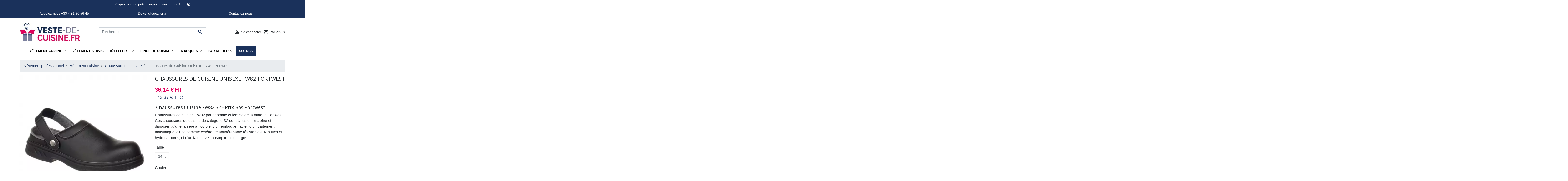

--- FILE ---
content_type: text/html; charset=utf-8
request_url: https://www.veste-de-cuisine.fr/chaussure-de-cuisine-/179-chaussures-de-cuisine-unisexe-fw82-portwest.html
body_size: 39672
content:
<!doctype html>
<html lang="fr">

<head>
    
         

  <link rel="preconnect" href="//fonts.gstatic.com/" crossorigin>
<link rel="preconnect" href="//ajax.googleapis.com" crossorigin>
<script type="text/javascript">
    WebFontConfig = {
		google: { 
			families: [ 'Noto+Sans:400,700&display=swap' ] 
		}
    };
    (function() {
        var wf = document.createElement('script');
        wf.src = 'https://ajax.googleapis.com/ajax/libs/webfont/1/webfont.js';
        wf.type = 'text/javascript';
        wf.async = 'true';
        var s = document.getElementsByTagName('script')[0];
        s.parentNode.insertBefore(wf, s);
    })(); </script>


  <meta charset="utf-8">


  <meta http-equiv="x-ua-compatible" content="ie=edge">



    <link rel="canonical" href="https://www.veste-de-cuisine.fr/chaussure-de-cuisine-/179-chaussures-de-cuisine-unisexe-fw82-portwest.html">

  <title>Chaussures Cuisine Sécurité S2 antiderapantes - Prix Bas</title>
<link rel="preconnect" href="https://connect.facebook.net"><link rel="preconnect" href="https://googletagmanager.com"><link rel="preconnect" href="https://stackpath.bootstrapcdn.com">
  <meta name="description" content="Optez pour les Chaussures de cuisine S2 Portwest FW82 (H/F). Embout acier, antidérapantes, antistatiques. Commandez avec livraison offerte par veste-de-cuisine.fr">
  <meta name="keywords" content="">
        
  <!---->
  
        
  
<meta property="og:title" content="Chaussures Cuisine Sécurité S2 antiderapantes - Prix Bas"/>
<meta property="og:description" content="Optez pour les Chaussures de cuisine S2 Portwest FW82 (H/F). Embout acier, antidérapantes, antistatiques. Commandez avec livraison offerte par veste-de-cuisine.fr"/>
<meta property="og:type" content="website"/>
<meta property="og:url" content="https://www.veste-de-cuisine.fr/chaussure-de-cuisine-/179-chaussures-de-cuisine-unisexe-fw82-portwest.html"/>
<meta property="og:site_name" content="Veste de cuisine"/>

  <meta property="og:type" content="product"/>
            <meta property="og:image" content="https://www.veste-de-cuisine.fr/1013-large_default/chaussures-de-cuisine-unisexe-fw82-portwest.jpg"/>
        <meta property="og:image:height" content="800"/>
    <meta property="og:image:width" content="800"/>

        <meta property="product:price:amount" content="36.14" />
    <meta property="product:price:currency" content="EUR" />
            <meta property="product:brand" content="PORTWEST" />
    <meta property="og:availability" content="instock" />
<script type="application/ld+json">
{
    "@context" : "http://schema.org",
    "@type" : "Organization",
    "name" : "Veste de cuisine",
    "url" : "https://www.veste-de-cuisine.fr/",
    "logo" : {
        "@type":"ImageObject",
        "url":"https://www.veste-de-cuisine.fr/img/my-shop-logo-1601281658.jpg"
    }
}

</script>

<script type="application/ld+json">
{
    "@context":"http://schema.org",
    "@type":"WebPage",
    "isPartOf": {
        "@type":"WebSite",
        "url":  "https://www.veste-de-cuisine.fr/",
        "name": "Veste de cuisine"
    },
    "name": "Chaussures Cuisine Sécurité S2 antiderapantes - Prix Bas",
    "url":  "https://www.veste-de-cuisine.fr/chaussure-de-cuisine-/179-chaussures-de-cuisine-unisexe-fw82-portwest.html"
}


</script>
    <script type="application/ld+json">
    {
    "@context": "http://schema.org/",
    "@type": "Product",
    "name": "Chaussures de Cuisine Unisexe FW82 Portwest",
    "description": "Optez pour les Chaussures de cuisine S2 Portwest FW82 (H/F). Embout acier, antidérapantes, antistatiques. Commandez avec livraison offerte par veste-de-cuisine.fr",
    "category": "Chaussure de cuisine",
    "image" :"https://www.veste-de-cuisine.fr/1013-home_default/chaussures-de-cuisine-unisexe-fw82-portwest.jpg",    "sku": "FW82",          "gtin13": "5036108252350",
        "brand": {
        "@type": "Thing",
        "name": "PORTWEST"
    },            "weight": {
        "@context": "https://schema.org",
        "@type": "QuantitativeValue",
        "value": "0.700000",
        "unitCode": "kg"
    },          "offers": {
        "@type": "Offer",
        "priceCurrency": "EUR",
        "name": "Chaussures de Cuisine Unisexe FW82 Portwest",
        "price": "36.14",
        "url": "https://www.veste-de-cuisine.fr/chaussure-de-cuisine-/179-3077-chaussures-de-cuisine-unisexe-fw82-portwest.html#/11-couleur-noir/99-taille-34",
        "priceValidUntil": "2026-02-04",
                "image": ["https://www.veste-de-cuisine.fr/1013-large_default/chaussures-de-cuisine-unisexe-fw82-portwest.jpg"],
                        "gtin13": "5036108252350",
                "sku": "FW82",
                        "availability": "http://schema.org/InStock",
        "seller": {
            "@type": "Organization",
            "name": "Veste de cuisine"
        }
    }
    
}


    </script>
<script type="application/ld+json">
    {
    "@context": "https://schema.org",
    "@type": "BreadcrumbList",
    "itemListElement": [
        {
    "@type": "ListItem",
    "position": 1,
    "name": "Vêtement professionnel",
    "item": "https://www.veste-de-cuisine.fr/"
    },        {
    "@type": "ListItem",
    "position": 2,
    "name": "Vêtement cuisine",
    "item": "https://www.veste-de-cuisine.fr/10-vetement-cuisine"
    },        {
    "@type": "ListItem",
    "position": 3,
    "name": "Chaussure de cuisine",
    "item": "https://www.veste-de-cuisine.fr/15-chaussure-de-cuisine-"
    },        {
    "@type": "ListItem",
    "position": 4,
    "name": "Chaussures de Cuisine Unisexe FW82 Portwest",
    "item": "https://www.veste-de-cuisine.fr/chaussure-de-cuisine-/179-chaussures-de-cuisine-unisexe-fw82-portwest.html"
    }    ]
    }
    </script>

  



  <meta name="viewport" content="width=device-width, initial-scale=1">



  <link rel="icon" type="image/vnd.microsoft.icon" href="/img/favicon.ico?1609776581">
  <link rel="shortcut icon" type="image/x-icon" href="/img/favicon.ico?1609776581">



      <link rel="stylesheet" href="https://www.veste-de-cuisine.fr/themes/classic-rocket-child/assets/cache/theme-be9cf8257.css" type="text/css" media="all">




  

  <script type="text/javascript">
        var btGapTag = {"tagContent":{"tracking_type":{"label":"tracking_type","value":"view_item"},"content_type":{"label":"content_type","value":"'product'"},"contents":{"label":"contents","value":[{"item_id":"179_3077","item_name":"Chaussures de Cuisine Unisexe FW82 Portwest  Noir 34","currency":"EUR","item_category":"Chaussure de cuisine","price":43.37,"item_brand":"PORTWEST"}]},"coupon_name":{"label":"coupon","value":"no_coupon"},"value":{"label":"value","value":43.37},"currency":{"label":"currency","value":"EUR"}},"elementCategoryProduct":"article.product-miniature","elementShipping":"input[type=radio]","elementPayment":".ps-shown-by-js","elementlogin":"button#submit-login","elementsignup":"div.no-account","elementWishCat":"","elementWishProd":"","gaId":"G-YF87GY42ZJ","gaEnable":"1","bEnableUa":false,"sUAcode":"","ajaxUrl":"https:\/\/www.veste-de-cuisine.fr\/module\/ganalyticspro\/ajax","token":"fbb17e0e9d1acf87904bbcbc578984eb","bRefund":false,"bPartialRefund":false,"bUseConsent":false,"bConsentHtmlElement":"","bConsentHtmlElementSecond":"","iConsentConsentLvl":0,"referer":null,"acbIsInstalled":false,"tagCurrency":"EUR"};
        var btSpr = {"ajaxUrl":"https:\/\/www.veste-de-cuisine.fr\/module\/gsnippetsreviews\/ajax","spr_script":"\/modules\/gsnippetsreviews\/views\/js\/front\/product.js"};
        var dsn_id_module = "135";
        var dsn_version = "1.30.1";
        var dsn_version_type = "standard";
        var iqitmegamenu = {"sticky":true,"mobileType":"push","containerSelector":"#wrapper .container"};
        var pixel_ids = "621021270295843,1641425633120962";
        var pp_custom_add_to_cart = "";
        var prestashop = {"cart":{"products":[],"totals":{"total":{"type":"total","label":"Total","amount":0,"value":"0,00\u00a0\u20ac"},"total_including_tax":{"type":"total","label":"Total TTC","amount":0,"value":"0,00\u00a0\u20ac"},"total_excluding_tax":{"type":"total","label":"Total HT :","amount":0,"value":"0,00\u00a0\u20ac"}},"subtotals":{"products":{"type":"products","label":"Sous-total","amount":0,"value":"0,00\u00a0\u20ac"},"discounts":null,"shipping":{"type":"shipping","label":"Livraison","amount":0,"value":"gratuit"},"tax":{"type":"tax","label":"Taxes","amount":0,"value":"0,00\u00a0\u20ac"}},"products_count":0,"summary_string":"0 articles","vouchers":{"allowed":1,"added":[]},"discounts":[{"id_cart_rule":"5469","id_customer":"0","date_from":"2025-01-08 13:00:00","date_to":"2026-02-03 23:59:00","description":"","quantity":"853","quantity_per_user":"1000","priority":"1","partial_use":"1","code":"HIVER2026","minimum_amount":"0.00","minimum_amount_tax":"0","minimum_amount_currency":"1","minimum_amount_shipping":"0","country_restriction":"0","carrier_restriction":"0","group_restriction":"0","cart_rule_restriction":"1","product_restriction":"0","shop_restriction":"0","free_shipping":"0","reduction_percent":"5.00","reduction_amount":"0.00","reduction_tax":"0","reduction_currency":"1","reduction_product":"0","reduction_exclude_special":"0","gift_product":"0","gift_product_attribute":"0","highlight":"1","active":"1","date_add":"2025-01-08 13:53:11","date_upd":"2026-01-19 18:21:09","id_lang":"2","name":"5% de remise pour les soldes d'hiver 2026 !","quantity_for_user":1000},{"id_cart_rule":"2722","id_customer":"0","date_from":"2023-10-02 14:00:00","date_to":"2027-12-31 00:00:00","description":"","quantity":"98156","quantity_per_user":"1","priority":"1","partial_use":"1","code":"WELCOME5","minimum_amount":"0.00","minimum_amount_tax":"0","minimum_amount_currency":"1","minimum_amount_shipping":"0","country_restriction":"0","carrier_restriction":"0","group_restriction":"0","cart_rule_restriction":"1","product_restriction":"0","shop_restriction":"0","free_shipping":"0","reduction_percent":"5.00","reduction_amount":"0.00","reduction_tax":"0","reduction_currency":"1","reduction_product":"0","reduction_exclude_special":"0","gift_product":"0","gift_product_attribute":"0","highlight":"1","active":"1","date_add":"2023-10-02 14:53:21","date_upd":"2026-01-18 15:17:11","id_lang":"2","name":"- R\u00e9duction de 5% - 1\u00e8re commande","quantity_for_user":1}],"minimalPurchase":0,"minimalPurchaseRequired":""},"currency":{"name":"Euro","iso_code":"EUR","iso_code_num":"978","sign":"\u20ac"},"customer":{"lastname":null,"firstname":null,"email":null,"birthday":null,"newsletter":null,"newsletter_date_add":null,"optin":null,"website":null,"company":null,"siret":null,"ape":null,"is_logged":false,"gender":{"type":null,"name":null},"addresses":[]},"language":{"name":"Fran\u00e7ais (French)","iso_code":"fr","locale":"fr-FR","language_code":"fr","is_rtl":"0","date_format_lite":"d\/m\/Y","date_format_full":"d\/m\/Y H:i:s","id":2},"page":{"title":"","canonical":null,"meta":{"title":"Chaussures Cuisine S\u00e9curit\u00e9 S2 antiderapantes - Prix Bas","description":"Optez pour les Chaussures de cuisine S2 Portwest FW82 (H\/F). Embout acier, antid\u00e9rapantes, antistatiques. Commandez avec livraison offerte par veste-de-cuisine.fr","keywords":"","robots":"index"},"page_name":"product","body_classes":{"lang-fr":true,"lang-rtl":false,"country-FR":true,"currency-EUR":true,"layout-full-width":true,"page-product":true,"tax-display-enabled":true,"product-id-179":true,"product-Chaussures de Cuisine Unisexe FW82 Portwest":true,"product-id-category-15":true,"product-id-manufacturer-15":true,"product-id-supplier-11":true,"product-available-for-order":true},"admin_notifications":[]},"shop":{"name":"Veste de cuisine","logo":"\/img\/my-shop-logo-1601281658.jpg","stores_icon":"\/img\/logo_stores.png","favicon":"\/img\/favicon.ico"},"urls":{"base_url":"https:\/\/www.veste-de-cuisine.fr\/","current_url":"https:\/\/www.veste-de-cuisine.fr\/chaussure-de-cuisine-\/179-chaussures-de-cuisine-unisexe-fw82-portwest.html","shop_domain_url":"https:\/\/www.veste-de-cuisine.fr","img_ps_url":"https:\/\/www.veste-de-cuisine.fr\/img\/","img_cat_url":"https:\/\/www.veste-de-cuisine.fr\/img\/c\/","img_lang_url":"https:\/\/www.veste-de-cuisine.fr\/img\/l\/","img_prod_url":"https:\/\/www.veste-de-cuisine.fr\/img\/p\/","img_manu_url":"https:\/\/www.veste-de-cuisine.fr\/img\/m\/","img_sup_url":"https:\/\/www.veste-de-cuisine.fr\/img\/su\/","img_ship_url":"https:\/\/www.veste-de-cuisine.fr\/img\/s\/","img_store_url":"https:\/\/www.veste-de-cuisine.fr\/img\/st\/","img_col_url":"https:\/\/www.veste-de-cuisine.fr\/img\/co\/","img_url":"https:\/\/www.veste-de-cuisine.fr\/themes\/classic-rocket-child\/assets\/img\/","css_url":"https:\/\/www.veste-de-cuisine.fr\/themes\/classic-rocket-child\/assets\/css\/","js_url":"https:\/\/www.veste-de-cuisine.fr\/themes\/classic-rocket-child\/assets\/js\/","pic_url":"https:\/\/www.veste-de-cuisine.fr\/upload\/","pages":{"address":"https:\/\/www.veste-de-cuisine.fr\/adresse","addresses":"https:\/\/www.veste-de-cuisine.fr\/adresses","authentication":"https:\/\/www.veste-de-cuisine.fr\/connexion","cart":"https:\/\/www.veste-de-cuisine.fr\/panier","category":"https:\/\/www.veste-de-cuisine.fr\/index.php?controller=category","cms":"https:\/\/www.veste-de-cuisine.fr\/index.php?controller=cms","contact":"https:\/\/www.veste-de-cuisine.fr\/nous-contacter","discount":"https:\/\/www.veste-de-cuisine.fr\/reduction","guest_tracking":"https:\/\/www.veste-de-cuisine.fr\/suivi-commande-invite","history":"https:\/\/www.veste-de-cuisine.fr\/historique-commandes","identity":"https:\/\/www.veste-de-cuisine.fr\/identite","index":"https:\/\/www.veste-de-cuisine.fr\/","my_account":"https:\/\/www.veste-de-cuisine.fr\/mon-compte","order_confirmation":"https:\/\/www.veste-de-cuisine.fr\/confirmation-commande","order_detail":"https:\/\/www.veste-de-cuisine.fr\/index.php?controller=order-detail","order_follow":"https:\/\/www.veste-de-cuisine.fr\/suivi-commande","order":"https:\/\/www.veste-de-cuisine.fr\/commande","order_return":"https:\/\/www.veste-de-cuisine.fr\/index.php?controller=order-return","order_slip":"https:\/\/www.veste-de-cuisine.fr\/avoirs","pagenotfound":"https:\/\/www.veste-de-cuisine.fr\/page-introuvable","password":"https:\/\/www.veste-de-cuisine.fr\/recuperation-mot-de-passe","pdf_invoice":"https:\/\/www.veste-de-cuisine.fr\/index.php?controller=pdf-invoice","pdf_order_return":"https:\/\/www.veste-de-cuisine.fr\/index.php?controller=pdf-order-return","pdf_order_slip":"https:\/\/www.veste-de-cuisine.fr\/index.php?controller=pdf-order-slip","prices_drop":"https:\/\/www.veste-de-cuisine.fr\/promotions","product":"https:\/\/www.veste-de-cuisine.fr\/index.php?controller=product","search":"https:\/\/www.veste-de-cuisine.fr\/recherche","sitemap":"https:\/\/www.veste-de-cuisine.fr\/plan-du-site","stores":"https:\/\/www.veste-de-cuisine.fr\/magasins","supplier":"https:\/\/www.veste-de-cuisine.fr\/fournisseur","register":"https:\/\/www.veste-de-cuisine.fr\/connexion?create_account=1","order_login":"https:\/\/www.veste-de-cuisine.fr\/commande?login=1"},"alternative_langs":{"fr":"https:\/\/www.veste-de-cuisine.fr\/chaussure-de-cuisine-\/179-chaussures-de-cuisine-unisexe-fw82-portwest.html"},"theme_assets":"\/themes\/classic-rocket-child\/assets\/","actions":{"logout":"https:\/\/www.veste-de-cuisine.fr\/?mylogout="},"no_picture_image":{"bySize":{"small_default":{"url":"https:\/\/www.veste-de-cuisine.fr\/img\/p\/fr-default-small_default.jpg","width":98,"height":98},"cart_default":{"url":"https:\/\/www.veste-de-cuisine.fr\/img\/p\/fr-default-cart_default.jpg","width":125,"height":125},"pdt_180":{"url":"https:\/\/www.veste-de-cuisine.fr\/img\/p\/fr-default-pdt_180.jpg","width":180,"height":180},"home_default":{"url":"https:\/\/www.veste-de-cuisine.fr\/img\/p\/fr-default-home_default.jpg","width":250,"height":250},"pdt_300":{"url":"https:\/\/www.veste-de-cuisine.fr\/img\/p\/fr-default-pdt_300.jpg","width":300,"height":300},"pdt_360":{"url":"https:\/\/www.veste-de-cuisine.fr\/img\/p\/fr-default-pdt_360.jpg","width":360,"height":360},"medium_default":{"url":"https:\/\/www.veste-de-cuisine.fr\/img\/p\/fr-default-medium_default.jpg","width":452,"height":452},"pdt_540":{"url":"https:\/\/www.veste-de-cuisine.fr\/img\/p\/fr-default-pdt_540.jpg","width":540,"height":540},"large_default":{"url":"https:\/\/www.veste-de-cuisine.fr\/img\/p\/fr-default-large_default.jpg","width":800,"height":800}},"small":{"url":"https:\/\/www.veste-de-cuisine.fr\/img\/p\/fr-default-small_default.jpg","width":98,"height":98},"medium":{"url":"https:\/\/www.veste-de-cuisine.fr\/img\/p\/fr-default-pdt_300.jpg","width":300,"height":300},"large":{"url":"https:\/\/www.veste-de-cuisine.fr\/img\/p\/fr-default-large_default.jpg","width":800,"height":800},"legend":""}},"configuration":{"display_taxes_label":true,"display_prices_tax_incl":false,"is_catalog":false,"show_prices":true,"opt_in":{"partner":false},"quantity_discount":{"type":"discount","label":"Remise"},"voucher_enabled":1,"return_enabled":1},"field_required":[],"breadcrumb":{"links":[{"title":"V\u00eatement professionnel","url":"https:\/\/www.veste-de-cuisine.fr\/"},{"title":"V\u00eatement cuisine","url":"https:\/\/www.veste-de-cuisine.fr\/10-vetement-cuisine"},{"title":"Chaussure de cuisine","url":"https:\/\/www.veste-de-cuisine.fr\/15-chaussure-de-cuisine-"},{"title":"Chaussures de Cuisine Unisexe FW82 Portwest","url":"https:\/\/www.veste-de-cuisine.fr\/chaussure-de-cuisine-\/179-chaussures-de-cuisine-unisexe-fw82-portwest.html"}],"count":4},"link":{"protocol_link":"https:\/\/","protocol_content":"https:\/\/"},"time":1768908363,"static_token":"fbb17e0e9d1acf87904bbcbc578984eb","token":"6be35a2bd9102b83676c91fa8b1613c3"};
        var psemailsubscription_subscription = "https:\/\/www.veste-de-cuisine.fr\/module\/ps_emailsubscription\/subscription";
        var psr_icon_color = "#F19D76";
        var single_event_tracking = 0;
      </script>



                                          <style>
                    label[for^="f-company"] small{
	display:none;
}
                </style>
                                                                        <style>
                    .rc > .plabel_div{
left:auto !important;
}

@media screen and (max-width: 700px) {
.product-flag{
         text-transform: capitalize;
}
}
                </style>
                                    

<script type="application/ld+json">
{

    "@context" : "http://schema.org",
    "@type" : "WebPage",
    "name": "Chaussures Cuisine Sécurité S2 antiderapantes - Prix Bas",
    "speakable":
    {
      "@type": "SpeakableSpecification",
      "xpath": [
          "/html/head/title",
          "/html/head/meta[@name='description']/@content"
      ]
    },
    "url":  "https://www.veste-de-cuisine.fr/chaussure-de-cuisine-/179-chaussures-de-cuisine-unisexe-fw82-portwest.html"
}
</script>


<link rel="canonical" href="https://www.veste-de-cuisine.fr/chaussure-de-cuisine-/179-chaussures-de-cuisine-unisexe-fw82-portwest.html" />
<script type="application/ld+json">
{
    "@context" : "http://schema.org",
    "@type" : "Organization",
    "name" : "Veste de cuisine",
	"description": "Optez pour les Chaussures de cuisine S2 Portwest FW82 (H/F). Embout acier, antidérapantes, antistatiques. Commandez avec livraison offerte par veste-de-cuisine.fr",
    "telephone": "+33 4 91 90 56 45",
    "url" : "https://www.veste-de-cuisine.fr/",
	"contactPoint": [{
	  "@type": "ContactPoint",
      "telephone": "+33 4 91 90 56 45",
      "contactType": "customer service",
      "email": "mailto:contact@veste-de-cuisine.fr"
	  }],
   
		"sameAs" : [
	        			
                                            "https://www.veste-de-cuisine.fr/promotions",
                    					
			
                    					    "https://www.veste-de-cuisine.fr/marques"
										
				],
	
		"logo" : {
        "@type":"ImageObject",
        "url":"https://www.veste-de-cuisine.fr//img/my-shop-logo-1601281658.jpg"
    }

}
</script>
<script type="application/ld+json">
{
    "@context":"http://schema.org",
    "@type":"WebPage",
    "isPartOf": {
        "@type":"WebSite",
        "url":  "https://www.veste-de-cuisine.fr/",
        "name": "Veste de cuisine"
    },
    "name": "Chaussures Cuisine Sécurité S2 antiderapantes - Prix Bas",
    "url":  "https://www.veste-de-cuisine.fr/chaussure-de-cuisine-/179-chaussures-de-cuisine-unisexe-fw82-portwest.html"
}
</script>

<script type="application/ld+json">
    {
    "@context": "http://schema.org/",
    "@type": "Product",
    "name": "Chaussures de Cuisine Unisexe FW82 Portwest",    "description": "  Chaussures Cuisine FW82 S2 - Prix Bas Portwest 
 Chaussures de cuisine FW82 pour homme et femme de la marque Portwest. Ces chaussures de cuisine de catégorie S2 sont faites en microfire et disposent d&#039;une lanière amovible, d&#039;un embout en acier, d&#039;un traitement antistatique, d&#039;une semelle extérieure antidérapante résistante aux huiles et hydrocarbures, et d&#039;un talon avec absorption d&#039;énergie. ",
	    "sku": "179",                    "image": "https://www.veste-de-cuisine.fr/1012-home_default/chaussures-de-cuisine-unisexe-fw82-portwest.jpg"                    ,"brand": {
        "@type": "Thing",
        "name": "PORTWEST"
    }        
    ,"offers": [
              {
        "@type": "Offer",
        "name": "Chaussures de Cuisine Unisexe FW82 Portwest - 34, Blanc ",    "priceCurrency": "EUR",    "price": "43.37",        "image": "https://www.veste-de-cuisine.fr/1012-home_default/chaussures-de-cuisine-unisexe-fw82-portwest.jpg",
            "url":"https://www.veste-de-cuisine.fr/chaussure-de-cuisine-/179-3061-chaussures-de-cuisine-unisexe-fw82-portwest.html#/couleur-blanc/taille-34",
    "sku": "FW82-BC-34",                "availability": "http://schema.org/OutOfStock",
            "seller": {
            "@type": "Organization",
            "name": "Veste de cuisine"}
        } ,            {
        "@type": "Offer",
        "name": "Chaussures de Cuisine Unisexe FW82 Portwest - 34, Noir ",    "priceCurrency": "EUR",    "price": "43.37",        "image": "https://www.veste-de-cuisine.fr/1013-home_default/chaussures-de-cuisine-unisexe-fw82-portwest.jpg",
            "url":"https://www.veste-de-cuisine.fr/chaussure-de-cuisine-/179-3077-chaussures-de-cuisine-unisexe-fw82-portwest.html#/couleur-noir/taille-34",
    "sku": "FW82-NO-34",                "availability": "http://schema.org/InStock",
            "seller": {
            "@type": "Organization",
            "name": "Veste de cuisine"}
        } ,            {
        "@type": "Offer",
        "name": "Chaussures de Cuisine Unisexe FW82 Portwest - 35, Blanc ",    "priceCurrency": "EUR",    "price": "43.37",        "image": "https://www.veste-de-cuisine.fr/1012-home_default/chaussures-de-cuisine-unisexe-fw82-portwest.jpg",
            "url":"https://www.veste-de-cuisine.fr/chaussure-de-cuisine-/179-3062-chaussures-de-cuisine-unisexe-fw82-portwest.html#/couleur-blanc/taille-35",
    "sku": "FW82-BC-35",                "availability": "http://schema.org/OutOfStock",
            "seller": {
            "@type": "Organization",
            "name": "Veste de cuisine"}
        } ,            {
        "@type": "Offer",
        "name": "Chaussures de Cuisine Unisexe FW82 Portwest - 35, Noir ",    "priceCurrency": "EUR",    "price": "43.37",        "image": "https://www.veste-de-cuisine.fr/1013-home_default/chaussures-de-cuisine-unisexe-fw82-portwest.jpg",
            "url":"https://www.veste-de-cuisine.fr/chaussure-de-cuisine-/179-3078-chaussures-de-cuisine-unisexe-fw82-portwest.html#/couleur-noir/taille-35",
    "sku": "FW82-NO-35",                "availability": "http://schema.org/InStock",
            "seller": {
            "@type": "Organization",
            "name": "Veste de cuisine"}
        } ,            {
        "@type": "Offer",
        "name": "Chaussures de Cuisine Unisexe FW82 Portwest - 36, Blanc ",    "priceCurrency": "EUR",    "price": "43.37",        "image": "https://www.veste-de-cuisine.fr/1012-home_default/chaussures-de-cuisine-unisexe-fw82-portwest.jpg",
            "url":"https://www.veste-de-cuisine.fr/chaussure-de-cuisine-/179-3063-chaussures-de-cuisine-unisexe-fw82-portwest.html#/couleur-blanc/taille-36",
    "sku": "FW82-BC-36",                "availability": "http://schema.org/InStock",
            "seller": {
            "@type": "Organization",
            "name": "Veste de cuisine"}
        } ,            {
        "@type": "Offer",
        "name": "Chaussures de Cuisine Unisexe FW82 Portwest - 36, Noir ",    "priceCurrency": "EUR",    "price": "43.37",        "image": "https://www.veste-de-cuisine.fr/1013-home_default/chaussures-de-cuisine-unisexe-fw82-portwest.jpg",
            "url":"https://www.veste-de-cuisine.fr/chaussure-de-cuisine-/179-3079-chaussures-de-cuisine-unisexe-fw82-portwest.html#/couleur-noir/taille-36",
    "sku": "FW82-NO-36",                "availability": "http://schema.org/InStock",
            "seller": {
            "@type": "Organization",
            "name": "Veste de cuisine"}
        } ,            {
        "@type": "Offer",
        "name": "Chaussures de Cuisine Unisexe FW82 Portwest - 37, Noir ",    "priceCurrency": "EUR",    "price": "43.37",        "image": "https://www.veste-de-cuisine.fr/1013-home_default/chaussures-de-cuisine-unisexe-fw82-portwest.jpg",
            "url":"https://www.veste-de-cuisine.fr/chaussure-de-cuisine-/179-3080-chaussures-de-cuisine-unisexe-fw82-portwest.html#/couleur-noir/taille-37",
    "sku": "FW82-NO-37",                "availability": "http://schema.org/InStock",
            "seller": {
            "@type": "Organization",
            "name": "Veste de cuisine"}
        } ,            {
        "@type": "Offer",
        "name": "Chaussures de Cuisine Unisexe FW82 Portwest - 37, Blanc ",    "priceCurrency": "EUR",    "price": "43.37",        "image": "https://www.veste-de-cuisine.fr/1012-home_default/chaussures-de-cuisine-unisexe-fw82-portwest.jpg",
            "url":"https://www.veste-de-cuisine.fr/chaussure-de-cuisine-/179-3064-chaussures-de-cuisine-unisexe-fw82-portwest.html#/couleur-blanc/taille-37",
    "sku": "FW82-BC-37",                "availability": "http://schema.org/OutOfStock",
            "seller": {
            "@type": "Organization",
            "name": "Veste de cuisine"}
        } ,            {
        "@type": "Offer",
        "name": "Chaussures de Cuisine Unisexe FW82 Portwest - 38, Noir ",    "priceCurrency": "EUR",    "price": "43.37",        "image": "https://www.veste-de-cuisine.fr/1013-home_default/chaussures-de-cuisine-unisexe-fw82-portwest.jpg",
            "url":"https://www.veste-de-cuisine.fr/chaussure-de-cuisine-/179-3081-chaussures-de-cuisine-unisexe-fw82-portwest.html#/couleur-noir/taille-38",
    "sku": "FW82-NO-38",                "availability": "http://schema.org/OutOfStock",
            "seller": {
            "@type": "Organization",
            "name": "Veste de cuisine"}
        } ,            {
        "@type": "Offer",
        "name": "Chaussures de Cuisine Unisexe FW82 Portwest - 38, Blanc ",    "priceCurrency": "EUR",    "price": "43.37",        "image": "https://www.veste-de-cuisine.fr/1012-home_default/chaussures-de-cuisine-unisexe-fw82-portwest.jpg",
            "url":"https://www.veste-de-cuisine.fr/chaussure-de-cuisine-/179-3065-chaussures-de-cuisine-unisexe-fw82-portwest.html#/couleur-blanc/taille-38",
    "sku": "FW82-BC-38",                "availability": "http://schema.org/OutOfStock",
            "seller": {
            "@type": "Organization",
            "name": "Veste de cuisine"}
        } ,            {
        "@type": "Offer",
        "name": "Chaussures de Cuisine Unisexe FW82 Portwest - 39, Blanc ",    "priceCurrency": "EUR",    "price": "43.37",        "image": "https://www.veste-de-cuisine.fr/1012-home_default/chaussures-de-cuisine-unisexe-fw82-portwest.jpg",
            "url":"https://www.veste-de-cuisine.fr/chaussure-de-cuisine-/179-3066-chaussures-de-cuisine-unisexe-fw82-portwest.html#/couleur-blanc/taille-39",
    "sku": "FW82-BC-39",                "availability": "http://schema.org/OutOfStock",
            "seller": {
            "@type": "Organization",
            "name": "Veste de cuisine"}
        } ,            {
        "@type": "Offer",
        "name": "Chaussures de Cuisine Unisexe FW82 Portwest - 39, Noir ",    "priceCurrency": "EUR",    "price": "43.37",        "image": "https://www.veste-de-cuisine.fr/1013-home_default/chaussures-de-cuisine-unisexe-fw82-portwest.jpg",
            "url":"https://www.veste-de-cuisine.fr/chaussure-de-cuisine-/179-3082-chaussures-de-cuisine-unisexe-fw82-portwest.html#/couleur-noir/taille-39",
    "sku": "FW82-NO-39",                "availability": "http://schema.org/InStock",
            "seller": {
            "@type": "Organization",
            "name": "Veste de cuisine"}
        } ,            {
        "@type": "Offer",
        "name": "Chaussures de Cuisine Unisexe FW82 Portwest - 40, Blanc ",    "priceCurrency": "EUR",    "price": "43.37",        "image": "https://www.veste-de-cuisine.fr/1012-home_default/chaussures-de-cuisine-unisexe-fw82-portwest.jpg",
            "url":"https://www.veste-de-cuisine.fr/chaussure-de-cuisine-/179-3067-chaussures-de-cuisine-unisexe-fw82-portwest.html#/couleur-blanc/taille-40",
    "sku": "FW82-BC-40",                "availability": "http://schema.org/OutOfStock",
            "seller": {
            "@type": "Organization",
            "name": "Veste de cuisine"}
        } ,            {
        "@type": "Offer",
        "name": "Chaussures de Cuisine Unisexe FW82 Portwest - 40, Noir ",    "priceCurrency": "EUR",    "price": "43.37",        "image": "https://www.veste-de-cuisine.fr/1013-home_default/chaussures-de-cuisine-unisexe-fw82-portwest.jpg",
            "url":"https://www.veste-de-cuisine.fr/chaussure-de-cuisine-/179-3083-chaussures-de-cuisine-unisexe-fw82-portwest.html#/couleur-noir/taille-40",
    "sku": "FW82-NO-40",                "availability": "http://schema.org/InStock",
            "seller": {
            "@type": "Organization",
            "name": "Veste de cuisine"}
        } ,            {
        "@type": "Offer",
        "name": "Chaussures de Cuisine Unisexe FW82 Portwest - 41, Noir ",    "priceCurrency": "EUR",    "price": "43.37",        "image": "https://www.veste-de-cuisine.fr/1013-home_default/chaussures-de-cuisine-unisexe-fw82-portwest.jpg",
            "url":"https://www.veste-de-cuisine.fr/chaussure-de-cuisine-/179-3084-chaussures-de-cuisine-unisexe-fw82-portwest.html#/couleur-noir/taille-41",
    "sku": "FW82-NO-41",                "availability": "http://schema.org/InStock",
            "seller": {
            "@type": "Organization",
            "name": "Veste de cuisine"}
        } ,            {
        "@type": "Offer",
        "name": "Chaussures de Cuisine Unisexe FW82 Portwest - 41, Blanc ",    "priceCurrency": "EUR",    "price": "43.37",        "image": "https://www.veste-de-cuisine.fr/1012-home_default/chaussures-de-cuisine-unisexe-fw82-portwest.jpg",
            "url":"https://www.veste-de-cuisine.fr/chaussure-de-cuisine-/179-3068-chaussures-de-cuisine-unisexe-fw82-portwest.html#/couleur-blanc/taille-41",
    "sku": "FW82-BC-41",                "availability": "http://schema.org/OutOfStock",
            "seller": {
            "@type": "Organization",
            "name": "Veste de cuisine"}
        } ,            {
        "@type": "Offer",
        "name": "Chaussures de Cuisine Unisexe FW82 Portwest - 42, Noir ",    "priceCurrency": "EUR",    "price": "43.37",        "image": "https://www.veste-de-cuisine.fr/1013-home_default/chaussures-de-cuisine-unisexe-fw82-portwest.jpg",
            "url":"https://www.veste-de-cuisine.fr/chaussure-de-cuisine-/179-3085-chaussures-de-cuisine-unisexe-fw82-portwest.html#/couleur-noir/taille-42",
    "sku": "FW82-NO-42",                "availability": "http://schema.org/OutOfStock",
            "seller": {
            "@type": "Organization",
            "name": "Veste de cuisine"}
        } ,            {
        "@type": "Offer",
        "name": "Chaussures de Cuisine Unisexe FW82 Portwest - 42, Blanc ",    "priceCurrency": "EUR",    "price": "43.37",        "image": "https://www.veste-de-cuisine.fr/1012-home_default/chaussures-de-cuisine-unisexe-fw82-portwest.jpg",
            "url":"https://www.veste-de-cuisine.fr/chaussure-de-cuisine-/179-3069-chaussures-de-cuisine-unisexe-fw82-portwest.html#/couleur-blanc/taille-42",
    "sku": "FW82-BC-42",                "availability": "http://schema.org/OutOfStock",
            "seller": {
            "@type": "Organization",
            "name": "Veste de cuisine"}
        } ,            {
        "@type": "Offer",
        "name": "Chaussures de Cuisine Unisexe FW82 Portwest - 43, Blanc ",    "priceCurrency": "EUR",    "price": "43.37",        "image": "https://www.veste-de-cuisine.fr/1012-home_default/chaussures-de-cuisine-unisexe-fw82-portwest.jpg",
            "url":"https://www.veste-de-cuisine.fr/chaussure-de-cuisine-/179-3070-chaussures-de-cuisine-unisexe-fw82-portwest.html#/couleur-blanc/taille-43",
    "sku": "FW82-BC-43",                "availability": "http://schema.org/OutOfStock",
            "seller": {
            "@type": "Organization",
            "name": "Veste de cuisine"}
        } ,            {
        "@type": "Offer",
        "name": "Chaussures de Cuisine Unisexe FW82 Portwest - 43, Noir ",    "priceCurrency": "EUR",    "price": "43.37",        "image": "https://www.veste-de-cuisine.fr/1013-home_default/chaussures-de-cuisine-unisexe-fw82-portwest.jpg",
            "url":"https://www.veste-de-cuisine.fr/chaussure-de-cuisine-/179-3086-chaussures-de-cuisine-unisexe-fw82-portwest.html#/couleur-noir/taille-43",
    "sku": "FW82-NO-43",                "availability": "http://schema.org/OutOfStock",
            "seller": {
            "@type": "Organization",
            "name": "Veste de cuisine"}
        } ,            {
        "@type": "Offer",
        "name": "Chaussures de Cuisine Unisexe FW82 Portwest - 44, Blanc ",    "priceCurrency": "EUR",    "price": "43.37",        "image": "https://www.veste-de-cuisine.fr/1012-home_default/chaussures-de-cuisine-unisexe-fw82-portwest.jpg",
            "url":"https://www.veste-de-cuisine.fr/chaussure-de-cuisine-/179-3071-chaussures-de-cuisine-unisexe-fw82-portwest.html#/couleur-blanc/taille-44",
    "sku": "FW82-BC-44",                "availability": "http://schema.org/InStock",
            "seller": {
            "@type": "Organization",
            "name": "Veste de cuisine"}
        } ,            {
        "@type": "Offer",
        "name": "Chaussures de Cuisine Unisexe FW82 Portwest - 44, Noir ",    "priceCurrency": "EUR",    "price": "43.37",        "image": "https://www.veste-de-cuisine.fr/1013-home_default/chaussures-de-cuisine-unisexe-fw82-portwest.jpg",
            "url":"https://www.veste-de-cuisine.fr/chaussure-de-cuisine-/179-3087-chaussures-de-cuisine-unisexe-fw82-portwest.html#/couleur-noir/taille-44",
    "sku": "FW82-NO-44",                "availability": "http://schema.org/OutOfStock",
            "seller": {
            "@type": "Organization",
            "name": "Veste de cuisine"}
        } ,            {
        "@type": "Offer",
        "name": "Chaussures de Cuisine Unisexe FW82 Portwest - 45, Blanc ",    "priceCurrency": "EUR",    "price": "43.37",        "image": "https://www.veste-de-cuisine.fr/1012-home_default/chaussures-de-cuisine-unisexe-fw82-portwest.jpg",
            "url":"https://www.veste-de-cuisine.fr/chaussure-de-cuisine-/179-3072-chaussures-de-cuisine-unisexe-fw82-portwest.html#/couleur-blanc/taille-45",
    "sku": "FW82-BC-45",                "availability": "http://schema.org/OutOfStock",
            "seller": {
            "@type": "Organization",
            "name": "Veste de cuisine"}
        } ,            {
        "@type": "Offer",
        "name": "Chaussures de Cuisine Unisexe FW82 Portwest - 45, Noir ",    "priceCurrency": "EUR",    "price": "43.37",        "image": "https://www.veste-de-cuisine.fr/1013-home_default/chaussures-de-cuisine-unisexe-fw82-portwest.jpg",
            "url":"https://www.veste-de-cuisine.fr/chaussure-de-cuisine-/179-3088-chaussures-de-cuisine-unisexe-fw82-portwest.html#/couleur-noir/taille-45",
    "sku": "FW82-NO-45",                "availability": "http://schema.org/InStock",
            "seller": {
            "@type": "Organization",
            "name": "Veste de cuisine"}
        } ,            {
        "@type": "Offer",
        "name": "Chaussures de Cuisine Unisexe FW82 Portwest - 46, Noir ",    "priceCurrency": "EUR",    "price": "43.37",        "image": "https://www.veste-de-cuisine.fr/1013-home_default/chaussures-de-cuisine-unisexe-fw82-portwest.jpg",
            "url":"https://www.veste-de-cuisine.fr/chaussure-de-cuisine-/179-3089-chaussures-de-cuisine-unisexe-fw82-portwest.html#/couleur-noir/taille-46",
    "sku": "FW82-NO-46",                "availability": "http://schema.org/InStock",
            "seller": {
            "@type": "Organization",
            "name": "Veste de cuisine"}
        } ,            {
        "@type": "Offer",
        "name": "Chaussures de Cuisine Unisexe FW82 Portwest - 46, Blanc ",    "priceCurrency": "EUR",    "price": "43.37",        "image": "https://www.veste-de-cuisine.fr/1012-home_default/chaussures-de-cuisine-unisexe-fw82-portwest.jpg",
            "url":"https://www.veste-de-cuisine.fr/chaussure-de-cuisine-/179-3073-chaussures-de-cuisine-unisexe-fw82-portwest.html#/couleur-blanc/taille-46",
    "sku": "FW82-BC-46",                "availability": "http://schema.org/OutOfStock",
            "seller": {
            "@type": "Organization",
            "name": "Veste de cuisine"}
        } ,            {
        "@type": "Offer",
        "name": "Chaussures de Cuisine Unisexe FW82 Portwest - 47, Noir ",    "priceCurrency": "EUR",    "price": "43.37",        "image": "https://www.veste-de-cuisine.fr/1013-home_default/chaussures-de-cuisine-unisexe-fw82-portwest.jpg",
            "url":"https://www.veste-de-cuisine.fr/chaussure-de-cuisine-/179-3090-chaussures-de-cuisine-unisexe-fw82-portwest.html#/couleur-noir/taille-47",
    "sku": "FW82-NO-47",                "availability": "http://schema.org/OutOfStock",
            "seller": {
            "@type": "Organization",
            "name": "Veste de cuisine"}
        } ,            {
        "@type": "Offer",
        "name": "Chaussures de Cuisine Unisexe FW82 Portwest - 47, Blanc ",    "priceCurrency": "EUR",    "price": "43.37",        "image": "https://www.veste-de-cuisine.fr/1012-home_default/chaussures-de-cuisine-unisexe-fw82-portwest.jpg",
            "url":"https://www.veste-de-cuisine.fr/chaussure-de-cuisine-/179-3074-chaussures-de-cuisine-unisexe-fw82-portwest.html#/couleur-blanc/taille-47",
    "sku": "FW82-BC-47",                "availability": "http://schema.org/OutOfStock",
            "seller": {
            "@type": "Organization",
            "name": "Veste de cuisine"}
        } ,            {
        "@type": "Offer",
        "name": "Chaussures de Cuisine Unisexe FW82 Portwest - 48, Blanc ",    "priceCurrency": "EUR",    "price": "43.37",        "image": "https://www.veste-de-cuisine.fr/1012-home_default/chaussures-de-cuisine-unisexe-fw82-portwest.jpg",
            "url":"https://www.veste-de-cuisine.fr/chaussure-de-cuisine-/179-3075-chaussures-de-cuisine-unisexe-fw82-portwest.html#/couleur-blanc/taille-48",
    "sku": "FW82-BC-48",                "availability": "http://schema.org/OutOfStock",
            "seller": {
            "@type": "Organization",
            "name": "Veste de cuisine"}
        } ,            {
        "@type": "Offer",
        "name": "Chaussures de Cuisine Unisexe FW82 Portwest - 48, Noir ",    "priceCurrency": "EUR",    "price": "43.37",        "image": "https://www.veste-de-cuisine.fr/1013-home_default/chaussures-de-cuisine-unisexe-fw82-portwest.jpg",
            "url":"https://www.veste-de-cuisine.fr/chaussure-de-cuisine-/179-3091-chaussures-de-cuisine-unisexe-fw82-portwest.html#/couleur-noir/taille-48",
    "sku": "FW82-NO-48",                "availability": "http://schema.org/OutOfStock",
            "seller": {
            "@type": "Organization",
            "name": "Veste de cuisine"}
        } ,            {
        "@type": "Offer",
        "name": "Chaussures de Cuisine Unisexe FW82 Portwest - 49, Blanc ",    "priceCurrency": "EUR",    "price": "43.37",        "image": "https://www.veste-de-cuisine.fr/1012-home_default/chaussures-de-cuisine-unisexe-fw82-portwest.jpg",
            "url":"https://www.veste-de-cuisine.fr/chaussure-de-cuisine-/179-3076-chaussures-de-cuisine-unisexe-fw82-portwest.html#/couleur-blanc/taille-49",
    "sku": "FW82-BC-49",                "availability": "http://schema.org/OutOfStock",
            "seller": {
            "@type": "Organization",
            "name": "Veste de cuisine"}
        } ,            {
        "@type": "Offer",
        "name": "Chaussures de Cuisine Unisexe FW82 Portwest - 49, Noir ",    "priceCurrency": "EUR",    "price": "43.37",        "image": "https://www.veste-de-cuisine.fr/1013-home_default/chaussures-de-cuisine-unisexe-fw82-portwest.jpg",
            "url":"https://www.veste-de-cuisine.fr/chaussure-de-cuisine-/179-3092-chaussures-de-cuisine-unisexe-fw82-portwest.html#/couleur-noir/taille-49",
    "sku": "FW82-NO-49",                "availability": "http://schema.org/OutOfStock",
            "seller": {
            "@type": "Organization",
            "name": "Veste de cuisine"}
        }         ]
        }
}
</script>
<script type="application/ld+json">
    {
    "@context": "http://schema.org/",
    "@type": "BreadcrumbList",
    "name": "Fil Ariane",
    	"itemListElement" : [
	        			
                                   {
                        "@type": "ListItem",
                        "position": 1,
                         "item": {
                            "@id": "https://www.veste-de-cuisine.fr/2-vetement-professionnel",
                            "name": "Vêtement professionnel"
                        }
                        },
                         
            
                                   {
                        "@type": "ListItem",
                        "position": 2,
                         "item": {
                            "@id": "https://www.veste-de-cuisine.fr/10-vetement-cuisine",
                            "name": "Vêtement cuisine"
                        }
                        },
                         
            
            					    {
                        "@type": "ListItem",
                        "position": 3,
                        "item": {
                            "@id": "https://www.veste-de-cuisine.fr/15-chaussure-de-cuisine-",
                            "name": "Chaussure de cuisine"
                        }
                        }
			            
                        ,{
                        "@type": "ListItem",
                        "position": 4,
                        "item": {
                            "@id": "https://www.veste-de-cuisine.fr/chaussure-de-cuisine-/179-chaussures-de-cuisine-unisexe-fw82-portwest.html",
                            "name": "Chaussures de Cuisine Unisexe FW82 Portwest"
                        }
             }
	]
	    }
</script>
<!-- START - Google Remarketing + Dynamic - remarketing Code -->

<script type="text/javascript" data-keepinline="true" async src="https://www.googletagmanager.com/gtag/js?id=AW-403294717"></script>
<script type="text/javascript" data-keepinline="true">
    window.dataLayer = window.dataLayer || [];

    function gtag(){dataLayer.push(arguments);}
    gtag('js', new Date());
    
            
    gtag('config', 'AW-403294717');
    gtag('event', 'page_view', {
        'send_to': 'AW-403294717',
                ecomm_prodid: 'FR179',
                ecomm_pagetype: 'product',
                ecomm_totalvalue: 43.37,
                ecomm_category: 'Chaussure de cuisine',
                isSaleItem: false,
                user_id: '858256'                
    });
    
        
</script>

<!-- END - Google Remarketing + Dynamic - remarketing Code -->


	<script async src="https://www.googletagmanager.com/gtag/js?id=G-YF87GY42ZJ"></script>
    <link rel="amphtml"
          href="https://www.veste-de-cuisine.fr/amp/product/chaussure-de-cuisine-/179-chaussures-de-cuisine-unisexe-fw82-portwest-5036108252350.amphtml">
<script src="https://www.google.com/recaptcha/api.js?&hl=fr" ></script>
<script type="text/javascript">
    var PA_GOOGLE_CAPTCHA_THEME = 'light';
            var PA_GOOGLE_V3_CAPTCHA_SITE_KEY = '6LcAooMqAAAAAJjnm2-5-Dlx2jM7_P3GQGGrr91t';
        var PA_GOOGLE_V3_POSITION = 'bottomright';
    </script>
<!-- Enable Facebook Pixels -->
<script>
    // doNotConsentToPixel = false;
    //console.log(getCookie('pp_pageview_event_id'));
    //var external_id = getCookie('pp_external_id');
    var pageview_event_id = '';
    var pp_price_precision = 2;
    var deferred_loading = 0;
    var deferred_seconds = 0;
    var event_time = 1768908363;
    var local_time = new Date().getTime();
    var consentStatus = true;
    var pp_aurl = 'https://www.veste-de-cuisine.fr/module/facebookconversiontrackingplus/AjaxConversion'.replace(/&amp;/g, "&");

    // Check if pixel is already initialized
    function facebookpixelinit(tries) {
        let ud = {};
        if (typeof fbq == 'undefined') {
            // Pixel is not initialized, load the script
            initFbqPixels(ud);
        } else {
            console.log('Facebook Pixel Already loaded');
        }

        // Proceed with consent and initialize Pixels
        handleConsentAndInitPixels(ud);

        // Send the PageView event
        sendPageViewEvent()
    }

    function initFbqPixels() {
        
        !function(f,b,e,v,n,t,s){if (f.fbq)return;n=f.fbq=function(){n.callMethod?n.callMethod.apply(n,arguments):n.queue.push(arguments)};if (!f._fbq)f._fbq=n;n.push=n;n.loaded=!0;n.version='2.0';n.queue=[];t=b.createElement(e);t.async=!0;t.src=v;s=b.getElementsByTagName(e)[0];s.parentNode.insertBefore(t,s)}(window,document,'script','https://connect.facebook.net/en_US/fbevents.js');
        
    }

    function handleConsentAndInitPixels(ud) {
                if (typeof window.doNotConsentToPixel !== 'undefined' && doNotConsentToPixel) {
            consentStatus = false;
        }
                pixelConsent(consentStatus);

                fbq('init', '621021270295843', ud);
                fbq('init', '1641425633120962', ud);
            }
    function sendPageViewEvent() {
        /* Code to avoid multiple pixels call */
        /* Used to make it compatible with onepagecheckout */
        if (typeof window.fbq_pageview == 'undefined') {
            pageview_event_id = generateEventId(12);
            ppTrackEvent('PageView', {}, pageview_event_id);
            if (consentStatus) {
                return jQuery.ajax({
                    url: pp_aurl,
                    type: 'POST',
                    cache: false,
                    data: {
                        event: 'PageView',
                        pageview_event_id: pageview_event_id,
                    }
                });
            }
            window.fbq_pageview = 1;  // Mark pageview as processed
        }
    }

    // Consent and localStorage checks, unchanged
        </script>
<!-- End Enable Facebook Pixels -->
<script>
    fctp_pageviewcount(20);
    function fctp_pageviewcount(tries) {
        if (typeof jQuery === 'undefined' || typeof fbq != 'function') {
            if (tries > 0) {
                setTimeout(function () {
                    fctp_pageviewcount(tries - 1)
                }, 350);
            }
        } else {
            if (consentStatus) {
                jQuery.ajax({
                    url: pp_aurl,
                    type: 'POST',
                    cache: false,
                    data: {
                        event: 'Pageviewcount',
                        source_url: location.href,
                        token: 'efd4304c075a49b40df1e8f2d0efe166',
                    }
                })
                    .done(function (data) {
                        if (data !== null && data.return == 'ok' && typeof data.current_page !== 'undefined') {
                            var page = data.current_page == 20 ? 'PagesViewedMore' + data.current_page : 'PagesViewed' + data.current_page;
                            ppTrackEvent(page, {
                                'currency': 'EUR',
                                'value': '10000'
                            }, pageview_event_id);
                        }
                    })
                    .fail(function (jqXHR, textStatus, errorThrown) {
                        //console.log('Pixel Plus: Cookie consent could not be validated');
                    });
            }
        }
    }
</script>
<!-- Add To cart Pixel Call -->
    <script type="text/javascript">
        // console.log('PP: Init ATC');
        var qty = false;
        var pp_cart_adding = false;
        var eventFrom = null;
        document.addEventListener("DOMContentLoaded", function(event) {
            init(20);
            function init(tries) {
                if (typeof jQuery === 'undefined') {
                    if (tries > 0) {
                        setTimeout(() => {
                            init(tries - 1)
                        }, 250);
                    } else {
                        console.log('PP: Could not initiate the Add To Cart Event Tracking');
                    }
                    return;
                }
                var attributewizardpro = false;
                var cdesigner = false;
                var isAWP = $('#awp_wizard').length == 1;

                init_add_to_cart();
                $(document).on('change', '#quantity_wanted', function () {
                    qty = $(this).val();
                });

                function formatedNumberToFloat(price) {
                    price = price.replace(prestashop.currency.sign, '');
                    price = price.replace(prestashop.currency.iso_code, '');
                    switch (parseInt(prestashop.currency.format)) {
                        case 1:
                            return parseFloat(price.replace(',', '').replace(' ', ''));
                        case 2:
                            return parseFloat(price.replace(' ', '').replace(',', '.'));
                        case 3:
                            return parseFloat(price.replace('.', '').replace(' ', '').replace(',', '.'));
                        case 4:
                            return parseFloat(price.replace(',', '').replace(' ', ''));
                        default:
                            return price;
                    }
                }

                function init_add_to_cart() {
                    
                    if (attributewizardpro || isAWP) {
                        //console.log('addToCart-2');
                        // Add AWP module add to cart event
                        var id_product = $('#product_page_product_id').length ? $('#product_page_product_id').val() : $('.product_page_product_id').val();
                        var id_product_attribute = 0;

                        $('.exclusive').on('click', function () {
                            if (!pp_cart_adding) {
                                atcAjaxCall(id_product, id_product_attribute);
                            }
                        });
                    } else {
                        if (typeof (prestashop) === 'object' && typeof prestashop.on !== 'undefined') {
                            prestashop.on('updateCart', function (event) {
                                if (!pp_cart_adding) {
                                    // console.log('addToCart-4');
                                    window.fb_pixel_event_id = getCookie('pp_pixel_event_id');
                                    // It's a cart delete
                                    if (typeof event.reason.linkAction !== 'undefined' && event.reason.linkAction.indexOf('delete') != -1) {
                                        // It's a product cart delete
                                        return;
                                    } else if (typeof event.reason.updateUrl !== 'undefined') {
                                        // It's a product cart update
                                        return;
                                    }
                                    if (typeof event.reason !== 'undefined') {
                                        if (typeof event.reason.idProduct !== 'undefined') {
                                            let ipa = event.reason.idProductAttribute === undefined ? 0 : event.reason.idProductAttribute;
                                            // Add To Cart in the product list
                                                                                        atcAjaxCall(event.reason.idProduct, ipa);
                                                                                    } else if (typeof event.reason.cart !== 'undefined') {
                                            sendAddToCartFromResponse(event.reason, true, true);
                                        }
                                    }
                                }
                            });
                        }
                        if (!pp_cart_adding) {
                            //console.log('addToCart-3');
                            // Add the regular procedure if prestashop.on fails
                            XMLHttpRequest.prototype.open = (function (open) {
                                return function (method, url, async) {
                                    var checkURL = url.search('/panier');
                                    console.log(checkURL);
                                    if (checkURL > -1 && !pp_cart_adding) {
                                        delete window.content_ids_data;
                                        delete window.content_ids_product;
                                        delete window.total_products_value;
                                        window.fb_pixel_event_id = generateEventId(12);
                                        var checkQuestion = url.search('\\?');
                                        if (checkQuestion > -1) {
                                            url = url + '&fb_pixel_event_id=' + window.fb_pixel_event_id;
                                        } else {
                                            url = url + '?fb_pixel_event_id=' + window.fb_pixel_event_id;
                                        }
                                    }

                                    this.addEventListener('load', function () {
                                        if (this.response != '') {
                                            try {
                                                sendAddToCartFromResponse(this.response, false, false);
                                            } catch (e) {
                                                console.log("Error processing response:", e);
                                            }
                                        }
                                    });

                                    // Add error and abort event listeners
                                    this.addEventListener('error', function () {
                                        console.log('Request failed with error');
                                    });

                                    this.addEventListener('abort', function () {
                                        console.log('Request was aborted');
                                    });

                                    open.apply(this, arguments);
                                };
                            })(XMLHttpRequest.prototype.open);
                        }
                    }
                }

                function unique(array) {
                    return $.grep(array, function (el, index) {
                        return index === $.inArray(el, array);
                    });
                }

                function sendAddToCartFromResponse(r, parsed, delCookie) {
                    // console.log('TrySendingATCfromResponse', pp_cart_adding);
                    if (pp_cart_adding) {
                        return;
                    }
                    if (!parsed) {
                        r = JSON.parse(r);
                    }

                    // console.log(r);
                    if (typeof r.cart == 'object' && r.cart != null && typeof r.cart.products == 'object' && !pp_cart_adding) {
                        // console.log('SeemsAnAddToCart');
                        pp_cart_adding = true;
                        window.content_name = 'Chaussures de Cuisine Unisexe FW82 Portwest';
                        window.content_category = 'Vêtement Professionnel > Vêtement Cuisine > Chaussure De Cuisine';
                        //cart value should never be 0 or empty, so assigning miniumm value as 1
                        window.content_value = 1;
                        window.content_ids_data = [];
                        window.content_ids_product = [];
                        var selected_product_id = r.id_product ? r.id_product : r.idProduct;
                        var ipa = r.id_product_attribute ? r.id_product_attribute : r.idProductAttribute;
                        if (cdesigner) {
                            atcAjaxCall(selected_product_id, ipa);
                        } else {
                            $.each(r.cart.products, function (key, value) {
                                var id_combination = '';
                                                                if ((selected_product_id == value.id_product && value.id_product_attribute == 0)
                                    || (selected_product_id == value.id_product && value.id_product_attribute > 0 && value.id_product_attribute == ipa)) {
                                    var pprice = 0;
                                                                        if (typeof value.price_with_reduction_without_tax !== 'undefined') {
                                        pprice = value.price_with_reduction_without_tax;
                                    } else if (typeof value.price_wt !== 'undefined') {
                                        pprice = value.price_wt;
                                                                        } else {
                                        pprice = formatedNumberToFloat(value.price);
                                    }
                                    if (typeof value.name !== 'undefined') {
                                        content_name = value.name;
                                    }
                                    content_value = pprice.toFixed(pp_price_precision);
                                    var pid = '' + value.id_product + id_combination;
                                    var this_product = {
                                        'id': pid,
                                        'quantity': (qty !== false ? qty : value.quantity),
                                        'item_price': (qty !== false ? qty * pprice : value.quantity * pprice),
                                    }
                                    if (typeof value.category !== 'undefined' && value.category != '') {
                                        this_product.category = value.category;
                                    }
                                    content_ids_data.push(this_product);
                                    content_ids_product.push(pid);
                                                                            atcAjaxCall(value.id_product, value.id_product_attribute || 0);
                                                                    }
                            });

                            window.total_products_value = r.cart.totals.total.amount;
                            //here we suppose to sent the add to cart event
                            var cartValues = {
                                'content_name': window.content_name,
                                'content_ids': unique(window.content_ids_product),
                                'contents': unique(window.content_ids_data),
                                'content_type': 'product',
                                'value': content_value,
                                'currency': 'EUR'
                            };

                                                        if (window.content_category != '') {
                                cartValues['content_category'] = window
                                    .content_category;
                            }
                            console.log(cartValues);
                            if (cartValues.content_type != '' && cartValues.contents != '' &&
                                cartValues.content_ids != '' && cartValues.value != '' &&
                                cartValues.currency != '') {
                                var event_id = getCookie('pp_pixel_event_id') !== undefined ? getCookie('pp_pixel_event_id') : generateEventId(12);
                                trackAddToCart(cartValues, event_id);
                            } else {
                                console.log("fbq error: Invalid values in the contents or the cart item is deleted");
                            }
                        }
                        if (delCookie) {
                            deleteCookie('pp_pixel_event_id');
                        }
                    }
                }

                function trackAddToCart(values, event_id) {
                    // console.log('track Add To Cart');
                    setTimeout(function () {
                        pp_cart_adding = false;
                    }, 500);
                    ppTrackEvent('AddToCart', values, event_id);
                }

                /*For custom module add to cart trigger*/
                function atcAjaxCall(id_product, id_product_attribute) {
                    if (pp_cart_adding) {
                        return false;
                    }
                    pp_cart_adding = true;
                    setTimeout(function () {
                        $.ajax({
                            url: pp_aurl,
                            type: 'POST',
                            cache: false,
                            data: {
                                customAjax: true,
                                id_product: id_product,
                                id_product_attribute: id_product_attribute,
                                quantity: qty || 1,
                                event: 'AddToCart',
                                rand: Math.floor((Math.random() * 100000) + 1),
                                token: 'fbb17e0e9d1acf87904bbcbc578984eb',
                            }
                        })
                            .done(function (data) {
                                if (data.return == 'ok') {
                                    return trackAddToCart(data.custom_data, data.event_id);
                                }
                                if (data.return == 'error') {
                                    //console.log('There has been an error while trying to send the AddToCart event');
                                }
                            })
                            .fail(function (jqXHR, textStatus, errorThrown) {
                                // Something went wrong
                            });
                    }, 500);
                }
            }
    });
    </script>
<!-- End Add to cart pixel call -->
<!-- Facebook View Content Track -->
<script type="text/javascript">
    if (typeof vc_last_id === 'undefined') {
        var vc_last_id = 0;
        var vc_last_ipa = 0;
    }
    var pp_vc_event_id = '';
    var combination = 3077;
    var combi_change = false;
    var u = document.URL;
    var pvalue = 36.14;

    document.addEventListener('DOMContentLoaded', function () {
        fctp_viewContent(10);
    });

    function fctp_viewContent(max_tries) {
        // Check if jQuery or Facebook's fbq is available
        if (typeof jQuery == 'undefined' || typeof fbq != 'function') {
            if (max_tries > 0) {
                setTimeout(function () {
                    fctp_viewContent(max_tries - 1);
                }, 500);
            } else {
                console.log('PP: Could not initiate the ViewContent event');
            }
            return;
        }
        pp_vc_event_id = generateEventId(12);

        // Handle custom modules (dynamicproduct waits for ajaxComplete)
                        // For PrestaShop 1.7+
        trackViewContent();
                    }

    function trackViewContent() {
        let ipa = 0;
        if (typeof combination !== 'undefined' && combination > 0) {
            ipa = combination;
        }
        let id = '179';

        
                $.ajax({
            url: pp_aurl,
            type: 'POST',
            cache: false,
            data: {
                customAjax: true,
                id_product : 179,
                id_product_attribute : ipa,
                event: 'ViewContent',
                rand: Math.floor((Math.random() * 100000) + 1),
                token: 'fbb17e0e9d1acf87904bbcbc578984eb',
                event_id: pp_vc_event_id,
                source_url: window.location.href
            }
        })
            .done(function(data) {
                if (data.return == 'ok') {
                    pp_vc_event_id = data.event_id;
                    sendTrackViewContent();
                }
            })
            .fail(function(jqXHR, textStatus, errorThrown) {
                console.log('Error: Could not track ViewContent event');
            });
            }

    function sendTrackViewContent(id, ipa) {
        ppTrackEvent('ViewContent', {
            content_name: 'Chaussures de Cuisine Unisexe FW82 Portwest',
                        content_category: 'Vêtement Professionnel > Vêtement Cuisine > Chaussure De Cuisine',
                        value: pvalue,
            currency: 'EUR',
                        content_type: 'product',
            content_ids: [id],
                                }, typeof pp_vc_event_id !== 'undefined' ? pp_vc_event_id : generateEventId(12));

        vc_last_id = id;
        vc_last_ipa = ipa;
    }

    function discoverCombi() {
        if (combi_change === true) {
            combi_change = false;
            return true;
        }
        if ($('#product-details').length > 0) {
            if (typeof $('#product-details').data('product') !== 'undefined') {
                combination = $('#product-details').data('product').id_product_attribute;
                pvalue = $('#product-details').data('product').price_amount;
                return true;
            }
        }
        return false;
    }
</script>

<!-- END Facebook View Content Track -->
<!-- Contact Pixel Call -->
<script type="text/javascript">
    document.addEventListener("DOMContentLoaded", function(event) {
        init_newsletter(10);
        var fb_pixel_newsletter_event_id = '';
        var FCTP_NEWSLETTER_VALUE = '1';
        var max_tries = 0;


        function init_newsletter(tries)
        {
            if (typeof jQuery === 'undefined' || typeof getCookie === 'undefined') {
                if (tries > 0) {
                    setTimeout(function() { init_newsletter(tries-1); }, 350);
                } else {
                    console.log('PP: Could not Initiate the Newsletter Event Tracking');
                }
                return;
            }
            fb_pixel_newsletter_event_id = getCookie('pp_pixel_newsletter_event_id');
                        $('input[name="submitNewsletter"]').click(function (event) {
                if ($('input[name="email"]').val() != '') {
                    setTimeout(function () {
                        if (jQuery('.block_newsletter').find(".alert-danger").length == 1) {
                            console.log(
                                'Conversion could not be sent, contact module developer to check the issue');
                        } else {
                            fctp_newsletter(10);
                        }
                    }, 1000);
                }
            });
                        function fctp_newsletter(max_tries, email = "") {
                if (typeof fbq != 'undefined' && typeof jQuery != 'undefined') {
                                        jQuery.ajax({
                        url: pp_aurl,
                        type: 'POST',
                        cache: false,
                        data: {
                            event: 'Newsletter',
                            rand: Math.floor((Math.random() * 100000) + 1),
                            source_url: window.location.href
                        }
                    })
                        .done(function (data) {
                            if (data.return == 'ok') {
                                trackNewsletter(email);
                            }
                        })
                        .fail(function (jqXHR, textStatus, errorThrown) {
                            console.log('Conversion could not be sent, as the email is already registered');
                        });
                                    } else {
                    if (tries > 0) {
                        setTimeout(function () {
                            fctp_newsletter(tries - 1)
                        }, 500);
                    }
                }
            }

            function trackNewsletter() {
                ppTrackEvent('Newsletter', {
                    'content_name': 'Lettre d\'informations',
                    value: FCTP_NEWSLETTER_VALUE,
                    currency: 'EUR',
                }, fb_pixel_newsletter_event_id);
            }
        }
    });
</script>
<!-- End Contact Pixel Call --><!-- Contact Pixel Call -->
<script type="text/javascript">
    document.addEventListener("DOMContentLoaded", function() {
        init_time_event(10);
        var time = 0;

        function init_time_event(tries) {
            //Main script start
            if (typeof jQuery === 'undefined' || typeof fbq === 'undefined') {
                if (tries > 0) {
                    setTimeout(function () {
                        init_time_event(tries - 1)
                    }, 500);
                } else {
                    console.log('PP: Could not Initiate the Page Time event');
                }
                return;
            }
            var counter = 0;
            var timer = new IntervalTimer(function () {
                if (counter < 4) {
                    time = time + 30;
                    if (time == 120) {
                        time = '+120';
                    }
                    fctp_pagetime(tries - 1, time);
                    counter++;
                }
            }, 30000); // WAS 30000

            document.addEventListener("visibilitychange", function () {
                if (document.visibilityState === 'visible') {
                    timer.resume();
                } else {
                    timer.pause();
                }
            });
        }
        function IntervalTimer(callback, interval) {
            var timerId, timeoutId, startTime, remaining = 0;
            var state = 0; //  0 = idle, 1 = running, 2 = paused, 3= resumed
            this.interval = interval;
            this.pause = function () {
                if (state != 1 && state != 3) return;
                remaining = this.interval - (new Date() - startTime);
                if (state == 1) window.clearInterval(timerId);
                if (state == 3) window.clearTimeout(timeoutId);
                state = 2;
            };

            this.resume = function () {
                if (state != 2) return;
                state = 3;
                timeoutId = window.setTimeout(this.timeoutCallback, remaining);
            };

            this.timeoutCallback = function () {
                if (state != 3) return;
                callback();
                startTime = new Date();
                timerId = window.setInterval(callback, interval);
                state = 1;
            };

            startTime = new Date();
            timerId = window.setInterval(callback, interval);
            state = 1;
        }

        function fctp_pagetime(tries)
        {
                        jQuery.ajax({
                url: pp_aurl,
                type: 'POST',
                cache: false,
                data: {
                    event: 'Pagetime',
                    source_url: location.href,
                    time: time,
                    rand: Math.floor((Math.random() * 100000) + 1)
                }
            })
            .done(function(data) {
                if (data.return == 'ok') {
                    trackPageTime(data);
                }
            })
            .fail(function(jqXHR, textStatus, errorThrown) {
                console.log('Conversion could not be sent, contact module developer to check the issue');
            });
                    }
        function trackPageTime(data)
        {
            if (!validateTime(time)) {
                return false;
            }
            var eventName = time == 0 ? 'Pagetime' : 'Time'+time+'s';
            ppTrackEvent(eventName, {
                'content_name' : 'PageTime',
                value: 1,
                currency : 'EUR',
                status: true,
                time : time+'s',
            },  data.event_id);
        }
        function validateTime(time) {
            let tmpTime = time.toString().replace('+', ''); // Remove the plus symbol
            return !isNaN(tmpTime) && parseInt(tmpTime) > 0; // Check if it's a positive number
        }
    });
</script>
<!-- End Contact Pixel Call -->    <!-- Pixel Plus: Add missing OG microdata -->
                        <meta property="og:locale" content="fr_FR"/>
                                <meta property="product:retailer_item_id" content="179"/>
                                <meta property="product:item_group_id" content="179"/>
                                <meta property="product:condition" content="new"/>
                                <meta property="product:availability" content="in stock"/>
                                <meta property="brand" content="PORTWEST"/>
                <!--  -->
    <!-- End Pixel Plus: Add missing OG microdata -->





<meta name="p:domain_verify" content="fcc4cb1ad169770791b2db9685a702d4"/>

    
</head>

<body id="product" class="lang-fr country-fr currency-eur layout-full-width page-product tax-display-enabled product-id-179 product-chaussures-de-cuisine-unisexe-fw82-portwest product-id-category-15 product-id-manufacturer-15 product-id-supplier-11 product-available-for-order">


    


<main>
    
            

    <header id="header" class="l-header">
        
            
    <div class="header-banner">
        
    </div>



    <div class="header-nav u-bor-bot">
        <div class="header__container">
            <div class="u-a-i-c d--flex-between visible--desktop">
                <div class="small col-xs-12">
                     <div id="_desktop_contact_link" >
	<div id="contact_desktop_link"  class="collapse" role="tabpanel" aria-labelledby="contact_desktop_link">
		<div>
<p style="text-align: center; color: #ffffff;">Profitez de 5% de réduction sur votre 1ère commande avec le code WELCOME5 !</p>
<p style="text-align: center; color: #ffffff;">Les soldes d'hiver sont arrivées ! Profitez de 5% de réduction du 7 janvier au 3 février avec le code HIVER2026 ❄️</p>
<p style="text-align: center; color: #ffffff;">EXCLUSIF : De nombreux cadeaux à récupérer lors de vos commandes ! Cliquez <a href="https://www.veste-de-cuisine.fr/content/53-tous-nos-coupons-et-codes-promos-sur-veste-de-cuisinefr" target="_blank" rel="noopener noreferrer" style="color: #ffffff;">ICI</a> pour en profiter ! </p>
<p style="text-align: center;"><span style="color: #ffffff;">En plus, profitez des Frais de ports offerts ! (uniquement en point relais) <br /><span style="color: #ffffff;"></span></span></p>
</div>
	</div>
	<div data-toggle="collapse" data-target="#contact_desktop_link" class="collapsed" role="tab" id="contact_desktop_link-heading">
		<div class="mb-0 d-flex justify-content-center align-items-center">Cliquez ici une petite surprise vous attend !<i class="fa fa-plus-square-o" aria-hidden="true" style="margin-left:30px;"></i>
		</div>
		</div>
<div id="contact-link" class="container">
                                <a class="col-xs-12 col-md-4" href="tel:+33 4 91 90 56 45">Appelez-nous +33 4 91 90 56 45</a>
                <a class="col-xs-12 col-md-4" href="https://www.veste-de-cuisine.fr/content/8-achats-groupes" class="u-link-body">Devis, cliquez ici <span class="material-icons">arrow_downward</span></a>
        <a class="col-xs-12 col-md-4" href="https://www.veste-de-cuisine.fr/nous-contacter" class="u-link-body">Contactez-nous</a>

    </div>
</div>
<div id="_mobile_contact_link" ></div>
                </div>
                            </div>
        </div>
    </div>



    <div class="container header-top d--flex-between u-a-i-c">
        <button class="visible--mobile btn" id="menu-icon" data-toggle="modal" data-target="#mobile_top_menu_wrapper">
            <i class="material-icons d-inline">&#xE5D2;</i>
        </button>
        <a href="https://www.veste-de-cuisine.fr/" class="header__logo header-top__col">
            <img class="logo img-fluid" src="/img/my-shop-logo-1601281658.jpg" alt="Veste de cuisine">
        </a>
        <div class="header__search">
            <!-- Block search module TOP -->
<form method="get" action="//www.veste-de-cuisine.fr/recherche" class="search-widget" data-search-widget data-search-controller-url="//www.veste-de-cuisine.fr/recherche">
    <input type="hidden" name="controller" value="search">
    <div class="search-widget__group">
        <input class="form-control search-widget__input-right" type="text" name="s" value="" placeholder="Rechercher" aria-label="Rechercher">
        <button type="submit" class="search-widget__btn btn btn-link">
            <i class="material-icons search">&#xE8B6;</i>
            <span class="d-none">Rechercher</span>
        </button>
    </div>
</form>
<!-- /Block search module TOP -->

        </div>
        <div class="header__right header-top__col">
            <div class="user-info header__rightitem">
      <a
      href="https://www.veste-de-cuisine.fr/mon-compte"
      class="u-link-body"
      title="Connectez-vous à votre compte client"
    >
      <span><i class="material-icons">&#xE7FF;</i></span>
      <span class="visible--desktop small">Se connecter</span>
    </a>
  </div>
<div>
  <div class="blockcart cart-preview header__rightitem inactive" data-refresh-url="//www.veste-de-cuisine.fr/module/ps_shoppingcart/ajax">
    <div class="shopping-cart">
              <span><i class="material-icons blockcart__icon">shopping_cart</i></span>
        <span class="visible--desktop blockcart__label small">Panier</span>
        <span class="cart-products-count small blockcart__count">(0)</span>
          </div>
  </div>
</div>

        </div>
    </div>
    <div class="navFullWidth container">
        	<div class="container container-iqit-menu">
	<div  class="iqitmegamenu-wrapper cbp-hor-width-0 iqitmegamenu-all clearfix">
		<div id="iqitmegamenu-horizontal" class="iqitmegamenu  cbp-nosticky  cbp-sticky-transparent" role="navigation">
			<div class="container">

								
				<nav id="cbp-hrmenu" class="cbp-hrmenu cbp-horizontal cbp-hrsub-narrow   cbp-fade-slide-bottom  cbp-arrowed    ">
					<ul>
												<li id="cbp-hrmenu-tab-3" class="cbp-hrmenu-tab cbp-hrmenu-tab-3  cbp-has-submeu">
	<a href="https://www.veste-de-cuisine.fr/10-vetement-cuisine" >

								<span class="cbp-tab-title">
								Vêtement cuisine <i class="fa fa-angle-down cbp-submenu-aindicator"></i></span>
														</a>
														<div class="cbp-hrsub col-xs-12">
								<div class="cbp-triangle-container"><div class="cbp-triangle-top"></div><div class="cbp-triangle-top-back"></div></div>
								<div class="cbp-hrsub-inner">
																		
																																	




<div class="row menu_row menu-element  first_rows menu-element-id-1">
                

                                                




    <div class="col-xs-8 cbp-menu-column cbp-menu-element menu-element-id-5 ">
        <div class="cbp-menu-column-inner">
                        
                
                
                    
                                                    <div class="row cbp-categories-row">
                                                                                                            <div class="col-xs-4">
                                            <div class="cbp-category-link-w"><a href="https://www.veste-de-cuisine.fr/11-veste-de-cuisine"
                                                                                class="cbp-column-title cbp-category-title">Veste de cuisine</a>
                                                                                                                                                    
    <ul class="cbp-links cbp-category-tree"><li ><div class="cbp-category-link-w"><a href="https://www.veste-de-cuisine.fr/68-veste-de-cuisine-manches-courtes">Veste de cuisine manches courtes</a></div></li><li ><div class="cbp-category-link-w"><a href="https://www.veste-de-cuisine.fr/69-veste-de-cuisine-manches-longues">Veste de cuisine manches longues</a></div></li><li ><div class="cbp-category-link-w"><a href="https://www.veste-de-cuisine.fr/73-veste-de-cuisine-homme">Veste de cuisine homme</a></div></li><li ><div class="cbp-category-link-w"><a href="https://www.veste-de-cuisine.fr/74-veste-de-cuisine-femme">Veste de cuisine femme</a></div></li></ul>

                                                                                            </div>
                                        </div>
                                                                                                                                                <div class="col-xs-4">
                                            <div class="cbp-category-link-w"><a href="https://www.veste-de-cuisine.fr/12-pantalon-de-cuisine"
                                                                                class="cbp-column-title cbp-category-title">Pantalon de cuisine</a>
                                                                                                                                            </div>
                                        </div>
                                                                                                                                                <div class="col-xs-4">
                                            <div class="cbp-category-link-w"><a href="https://www.veste-de-cuisine.fr/13-tablier-de-cuisine"
                                                                                class="cbp-column-title cbp-category-title">Tablier de cuisine</a>
                                                                                                                                                    
    <ul class="cbp-links cbp-category-tree"><li ><div class="cbp-category-link-w"><a href="https://www.veste-de-cuisine.fr/65-tablier-de-cuisine-court">Tablier de cuisine court</a></div></li><li ><div class="cbp-category-link-w"><a href="https://www.veste-de-cuisine.fr/66-tablier-de-cuisine-long">Tablier de cuisine long</a></div></li></ul>

                                                                                            </div>
                                        </div>
                                                                                                                                                <div class="col-xs-4">
                                            <div class="cbp-category-link-w"><a href="https://www.veste-de-cuisine.fr/14-couvre-chef"
                                                                                class="cbp-column-title cbp-category-title">Couvre-chef</a>
                                                                                                                                                    
    <ul class="cbp-links cbp-category-tree"><li ><div class="cbp-category-link-w"><a href="https://www.veste-de-cuisine.fr/16-toque">Toque</a></div></li><li ><div class="cbp-category-link-w"><a href="https://www.veste-de-cuisine.fr/17-calot">Calot</a></div></li><li ><div class="cbp-category-link-w"><a href="https://www.veste-de-cuisine.fr/18-casquette">Casquette</a></div></li></ul>

                                                                                            </div>
                                        </div>
                                                                                                                                                <div class="col-xs-4">
                                            <div class="cbp-category-link-w"><a href="https://www.veste-de-cuisine.fr/15-chaussure-de-cuisine-"
                                                                                class="cbp-column-title cbp-category-title">Chaussure de cuisine</a>
                                                                                                                                                    
    <ul class="cbp-links cbp-category-tree"><li ><div class="cbp-category-link-w"><a href="https://www.veste-de-cuisine.fr/75-chaussure-de-securite-cuisine">Chaussure de sécurité cuisine</a></div></li><li ><div class="cbp-category-link-w"><a href="https://www.veste-de-cuisine.fr/76-baskets-de-cuisine">Baskets de cuisine</a></div></li><li ><div class="cbp-category-link-w"><a href="https://www.veste-de-cuisine.fr/77-chaussures-de-cuisine-non-coquees">Chaussures de cuisine non coquées</a></div></li></ul>

                                                                                            </div>
                                        </div>
                                                                                                                                                <div class="col-xs-4">
                                            <div class="cbp-category-link-w"><a href="https://www.veste-de-cuisine.fr/72-surchaussures-de-securite"
                                                                                class="cbp-column-title cbp-category-title">Surchaussures de sécurité</a>
                                                                                                                                            </div>
                                        </div>
                                                                                                                                                <div class="col-xs-4">
                                            <div class="cbp-category-link-w"><a href="https://www.veste-de-cuisine.fr/78-t-shirt-polo-de-cuisine"
                                                                                class="cbp-column-title cbp-category-title">T-shirt &amp; Polo de cuisine</a>
                                                                                                                                            </div>
                                        </div>
                                                                                                                                                <div class="col-xs-4">
                                            <div class="cbp-category-link-w"><a href="https://www.veste-de-cuisine.fr/81-accessoires-et-equipement-a-usage-unique"
                                                                                class="cbp-column-title cbp-category-title">Accessoires et Équipement à Usage Unique</a>
                                                                                                                                            </div>
                                        </div>
                                                                                                                                                <div class="col-xs-4">
                                            <div class="cbp-category-link-w"><a href="https://www.veste-de-cuisine.fr/37-vetement-agroalimentaire"
                                                                                class="cbp-column-title cbp-category-title">Vêtement agroalimentaire</a>
                                                                                                                                            </div>
                                        </div>
                                                                                                </div>
                                            
                
            

            
            </div>    </div>
                                    




    <div class="col-xs-4 cbp-menu-column cbp-menu-element menu-element-id-6 ">
        <div class="cbp-menu-column-inner">
                        
                
                
                                                                    <img src="https://www.veste-de-cuisine.fr/img/cms/cuisine.jpg" class="img-fluid cbp-banner-image"
                                                              width="500" height="333" />
                                            
                
            

            
            </div>    </div>
                            
                </div>
																							




<div class="row menu_row menu-element  first_rows menu-element-id-7">
                

                                                




    <div class="col-xs-12 cbp-menu-column cbp-menu-element menu-element-id-8 ">
        <div class="cbp-menu-column-inner">
                        
                
                
                                            <a href="https://www.veste-de-cuisine.fr/content/53-tous-nos-coupons-et-codes-promos-sur-veste-de-cuisinefr">                        <img src="https://www.veste-de-cuisine.fr/img/cms/Produits offerts/menu-vdc-02.jpg" class="img-fluid cbp-banner-image"
                             alt="Profitez de nos offres et cadeaux exclusifs !"                                 width="1137" height="30" />
                        </a>                    
                
            

            
            </div>    </div>
                            
                </div>
																					
																										</div>
							</div>
													</li>
												<li id="cbp-hrmenu-tab-4" class="cbp-hrmenu-tab cbp-hrmenu-tab-4  cbp-has-submeu">
	<a href="https://www.veste-de-cuisine.fr/19-vetement-service-et-hotellerie" >

								<span class="cbp-tab-title">
								Vêtement Service / Hôtellerie <i class="fa fa-angle-down cbp-submenu-aindicator"></i></span>
														</a>
														<div class="cbp-hrsub col-xs-12">
								<div class="cbp-triangle-container"><div class="cbp-triangle-top"></div><div class="cbp-triangle-top-back"></div></div>
								<div class="cbp-hrsub-inner">
																		
																																	




<div class="row menu_row menu-element  first_rows menu-element-id-1">
                

                                                




    <div class="col-xs-8 cbp-menu-column cbp-menu-element menu-element-id-2 ">
        <div class="cbp-menu-column-inner">
                        
                
                
                    
                                                    <div class="row cbp-categories-row">
                                                                                                            <div class="col-xs-4">
                                            <div class="cbp-category-link-w"><a href="https://www.veste-de-cuisine.fr/20-veste-de-service"
                                                                                class="cbp-column-title cbp-category-title">Veste de service</a>
                                                                                                                                            </div>
                                        </div>
                                                                                                                                                <div class="col-xs-4">
                                            <div class="cbp-category-link-w"><a href="https://www.veste-de-cuisine.fr/21-pantalon-de-service-restauration"
                                                                                class="cbp-column-title cbp-category-title">Pantalon de service restauration</a>
                                                                                                                                            </div>
                                        </div>
                                                                                                                                                <div class="col-xs-4">
                                            <div class="cbp-category-link-w"><a href="https://www.veste-de-cuisine.fr/22-jupe-de-service"
                                                                                class="cbp-column-title cbp-category-title">Jupe de service</a>
                                                                                                                                            </div>
                                        </div>
                                                                                                                                                <div class="col-xs-4">
                                            <div class="cbp-category-link-w"><a href="https://www.veste-de-cuisine.fr/23-robe-de-service"
                                                                                class="cbp-column-title cbp-category-title">Robe de service</a>
                                                                                                                                            </div>
                                        </div>
                                                                                                                                                <div class="col-xs-4">
                                            <div class="cbp-category-link-w"><a href="https://www.veste-de-cuisine.fr/24-chemise-de-service"
                                                                                class="cbp-column-title cbp-category-title">Chemise de service</a>
                                                                                                                                            </div>
                                        </div>
                                                                                                                                                <div class="col-xs-4">
                                            <div class="cbp-category-link-w"><a href="https://www.veste-de-cuisine.fr/25-chemisier-de-service"
                                                                                class="cbp-column-title cbp-category-title">Chemisier de service</a>
                                                                                                                                            </div>
                                        </div>
                                                                                                                                                <div class="col-xs-4">
                                            <div class="cbp-category-link-w"><a href="https://www.veste-de-cuisine.fr/26-gilet-restauration"
                                                                                class="cbp-column-title cbp-category-title">Gilet restauration</a>
                                                                                                                                            </div>
                                        </div>
                                                                                                                                                <div class="col-xs-4">
                                            <div class="cbp-category-link-w"><a href="https://www.veste-de-cuisine.fr/27-tablier-de-service"
                                                                                class="cbp-column-title cbp-category-title">Tablier de service</a>
                                                                                                                                            </div>
                                        </div>
                                                                                                                                                <div class="col-xs-4">
                                            <div class="cbp-category-link-w"><a href="https://www.veste-de-cuisine.fr/28-chaussure-de-service"
                                                                                class="cbp-column-title cbp-category-title">Chaussure de service</a>
                                                                                                                                            </div>
                                        </div>
                                                                                                </div>
                                            
                
            

            
            </div>    </div>
                                    




    <div class="col-xs-4 cbp-menu-column cbp-menu-element menu-element-id-3 ">
        <div class="cbp-menu-column-inner">
                        
                
                
                                                                    <img src="https://www.veste-de-cuisine.fr/img/cms/service.jpg" class="img-fluid cbp-banner-image"
                                                              />
                                            
                
            

            
            </div>    </div>
                            
                </div>
																							




<div class="row menu_row menu-element  first_rows menu-element-id-4">
                

                                                




    <div class="col-xs-12 cbp-menu-column cbp-menu-element menu-element-id-5 ">
        <div class="cbp-menu-column-inner">
                        
                
                
                                            <a href="https://www.veste-de-cuisine.fr/content/53-tous-nos-coupons-et-codes-promos-sur-veste-de-cuisinefr">                        <img src="https://www.veste-de-cuisine.fr/img/cms/Produits offerts/menu-vdc-02.jpg" class="img-fluid cbp-banner-image"
                             alt="Nos offres et cadeaux exclusifs "                                 width="1137" height="30" />
                        </a>                    
                
            

            
            </div>    </div>
                            
                </div>
																					
																										</div>
							</div>
													</li>
												<li id="cbp-hrmenu-tab-5" class="cbp-hrmenu-tab cbp-hrmenu-tab-5  cbp-has-submeu">
	<a href="https://www.veste-de-cuisine.fr/29-linge-de-cuisine" >

								<span class="cbp-tab-title">
								Linge de cuisine <i class="fa fa-angle-down cbp-submenu-aindicator"></i></span>
														</a>
														<div class="cbp-hrsub col-xs-12">
								<div class="cbp-triangle-container"><div class="cbp-triangle-top"></div><div class="cbp-triangle-top-back"></div></div>
								<div class="cbp-hrsub-inner">
																		
																																	




<div class="row menu_row menu-element  first_rows menu-element-id-1">
                

                                                




    <div class="col-xs-8 cbp-menu-column cbp-menu-element menu-element-id-2 ">
        <div class="cbp-menu-column-inner">
                        
                
                
                    
                                                    <div class="row cbp-categories-row">
                                                                                                            <div class="col-xs-4">
                                            <div class="cbp-category-link-w"><a href="https://www.veste-de-cuisine.fr/30-torchon"
                                                                                class="cbp-column-title cbp-category-title">Torchon</a>
                                                                                                                                            </div>
                                        </div>
                                                                                                                                                <div class="col-xs-4">
                                            <div class="cbp-category-link-w"><a href="https://www.veste-de-cuisine.fr/31-serviette"
                                                                                class="cbp-column-title cbp-category-title">Serviette</a>
                                                                                                                                            </div>
                                        </div>
                                                                                                                                                <div class="col-xs-4">
                                            <div class="cbp-category-link-w"><a href="https://www.veste-de-cuisine.fr/32-essuie-mains"
                                                                                class="cbp-column-title cbp-category-title">Essuie-mains</a>
                                                                                                                                            </div>
                                        </div>
                                                                                                                                                                    </div>
                                            
                
            

            
            </div>    </div>
                                    




    <div class="col-xs-4 cbp-menu-column cbp-menu-element menu-element-id-3 ">
        <div class="cbp-menu-column-inner">
                        
                
                
                                                                    <img src="https://www.veste-de-cuisine.fr/img/cms/linge.jpg" class="img-fluid cbp-banner-image"
                                                              />
                                            
                
            

            
            </div>    </div>
                            
                </div>
																							




<div class="row menu_row menu-element  first_rows menu-element-id-4">
                

                                                




    <div class="col-xs-12 cbp-menu-column cbp-menu-element menu-element-id-5 ">
        <div class="cbp-menu-column-inner">
                        
                
                
                                            <a href="https://www.veste-de-cuisine.fr/content/53-tous-nos-coupons-et-codes-promos-sur-veste-de-cuisinefr">                        <img src="https://www.veste-de-cuisine.fr/img/cms/Produits offerts/menu-vdc-02.jpg" class="img-fluid cbp-banner-image"
                             alt="Nos offres et cadeaux exclusifs !"                                 width="1137" height="30" />
                        </a>                    
                
            

            
            </div>    </div>
                            
                </div>
																					
																										</div>
							</div>
													</li>
												<li id="cbp-hrmenu-tab-6" class="cbp-hrmenu-tab cbp-hrmenu-tab-6  cbp-has-submeu">
	<a href="https://www.veste-de-cuisine.fr/marques" >

								<span class="cbp-tab-title">
								MARQUES <i class="fa fa-angle-down cbp-submenu-aindicator"></i></span>
														</a>
														<div class="cbp-hrsub col-xs-12">
								<div class="cbp-triangle-container"><div class="cbp-triangle-top"></div><div class="cbp-triangle-top-back"></div></div>
								<div class="cbp-hrsub-inner">
																		
																																	




<div class="row menu_row menu-element  first_rows menu-element-id-1">
                

                                                




    <div class="col-xs-3 cbp-menu-column cbp-menu-element menu-element-id-3 ">
        <div class="cbp-menu-column-inner">
                        
                
                
                                            <a href="https://www.veste-de-cuisine.fr/40-snv">                        <img src="https://www.veste-de-cuisine.fr/img/cms/Logo Fournisseurs/logo-snv360-1.jpg" class="img-fluid cbp-banner-image"
                             alt="Marque SNV"                                 />
                        </a>                    
                
            

            
            </div>    </div>
                                    




    <div class="col-xs-3 cbp-menu-column cbp-menu-element menu-element-id-4 ">
        <div class="cbp-menu-column-inner">
                        
                
                
                                            <a href="https://www.veste-de-cuisine.fr/41-isacco">                        <img src="https://www.veste-de-cuisine.fr/img/cms/Logo Fournisseurs/logo-isacco-1.jpg" class="img-fluid cbp-banner-image"
                             alt="Marque Isacco"                                 />
                        </a>                    
                
            

            
            </div>    </div>
                                    




    <div class="col-xs-3 cbp-menu-column cbp-menu-element menu-element-id-13 ">
        <div class="cbp-menu-column-inner">
                        
                
                
                                            <a href="https://www.veste-de-cuisine.fr/39-lafont">                        <img src="https://www.veste-de-cuisine.fr/img/cms/Logo Fournisseurs/logo-lafont.jpg" class="img-fluid cbp-banner-image"
                             alt="Marque Lafont"                                 width="395" height="195" />
                        </a>                    
                
            

            
            </div>    </div>
                                    




    <div class="col-xs-3 cbp-menu-column cbp-menu-element menu-element-id-26 ">
        <div class="cbp-menu-column-inner">
                        
                
                
                                            <a href="https://www.veste-de-cuisine.fr/50-lma">                        <img src="https://www.veste-de-cuisine.fr/img/cms/Logo Fournisseurs/lma-logo.jpg" class="img-fluid cbp-banner-image"
                             alt="LMA sélection veste de cuisine"                                 />
                        </a>                    
                
            

            
            </div>    </div>
                                    




    <div class="col-xs-3 cbp-menu-column cbp-menu-element menu-element-id-6 ">
        <div class="cbp-menu-column-inner">
                        
                
                
                                            <a href="https://www.veste-de-cuisine.fr/46-bp">                        <img src="https://www.veste-de-cuisine.fr/img/cms/Logo Fournisseurs/Logo_feel the difference-1.jpg" class="img-fluid cbp-banner-image"
                             alt="Marque BP"                                 />
                        </a>                    
                
            

            
            </div>    </div>
                                    




    <div class="col-xs-3 cbp-menu-column cbp-menu-element menu-element-id-31 ">
        <div class="cbp-menu-column-inner">
                        
                
                
                                            <a href="https://www.veste-de-cuisine.fr/53-giblor-s">                        <img src="https://www.veste-de-cuisine.fr/img/cms/Logo Fournisseurs/giblors-logo.jpg" class="img-fluid cbp-banner-image"
                                                              />
                        </a>                    
                
            

            
            </div>    </div>
                                    




    <div class="col-xs-3 cbp-menu-column cbp-menu-element menu-element-id-10 ">
        <div class="cbp-menu-column-inner">
                        
                
                
                                            <a href="https://www.veste-de-cuisine.fr/47-u-power">                        <img src="https://www.veste-de-cuisine.fr/img/cms/Logo Fournisseurs/upower-logo-4.jpg" class="img-fluid cbp-banner-image"
                             alt="Marque U-POWER"                                 />
                        </a>                    
                
            

            
            </div>    </div>
                                    




    <div class="col-xs-3 cbp-menu-column cbp-menu-element menu-element-id-27 ">
        <div class="cbp-menu-column-inner">
                        
                
                
                                            <a href="https://www.veste-de-cuisine.fr/51-portwest">                        <img src="https://www.veste-de-cuisine.fr/img/cms/Logo Fournisseurs/portwest-logo-02.jpg" class="img-fluid cbp-banner-image"
                             alt="Portwest fournisseur tenue cuisine"                                 width="395" height="190" />
                        </a>                    
                
            

            
            </div>    </div>
                                    




    <div class="col-xs-3 cbp-menu-column cbp-menu-element menu-element-id-9 ">
        <div class="cbp-menu-column-inner">
                        
                
                
                                            <a href="https://www.veste-de-cuisine.fr/54-molinel">                        <img src="https://www.veste-de-cuisine.fr/img/cms/Logo Fournisseurs/molinel-logo.jpg" class="img-fluid cbp-banner-image"
                             alt="Marque Molinel"                                 width="395" height="190" />
                        </a>                    
                
            

            
            </div>    </div>
                                    




    <div class="col-xs-3 cbp-menu-column cbp-menu-element menu-element-id-7 ">
        <div class="cbp-menu-column-inner">
                        
                
                
                                            <a href="https://www.veste-de-cuisine.fr/42-dian">                        <img src="https://www.veste-de-cuisine.fr/img/cms/Logo Fournisseurs/LOGO-DIAN360-1.jpg" class="img-fluid cbp-banner-image"
                             alt="Marque Dian"                                 />
                        </a>                    
                
            

            
            </div>    </div>
                                    




    <div class="col-xs-3 cbp-menu-column cbp-menu-element menu-element-id-8 ">
        <div class="cbp-menu-column-inner">
                        
                
                
                                            <a href="https://www.veste-de-cuisine.fr/70-robur">                        <img src="https://www.veste-de-cuisine.fr/img/cms/Logo Fournisseurs/logo-robur.jpg" class="img-fluid cbp-banner-image"
                             alt="Marque Robur"                                 width="395" height="190" />
                        </a>                    
                
            

            
            </div>    </div>
                                    




    <div class="col-xs-3 cbp-menu-column cbp-menu-element menu-element-id-24 ">
        <div class="cbp-menu-column-inner">
                        
                
                
                                            <a href="https://www.veste-de-cuisine.fr/45-kariban">                        <img src="https://www.veste-de-cuisine.fr/img/cms/Logo Fournisseurs/kariban-logo-4.jpg" class="img-fluid cbp-banner-image"
                                                              />
                        </a>                    
                
            

            
            </div>    </div>
                            
                </div>
																							




<div class="row menu_row menu-element  first_rows menu-element-id-32">
                

                                                




    <div class="col-xs-3 cbp-menu-column cbp-menu-element menu-element-id-33 ">
        <div class="cbp-menu-column-inner">
                        
                
                
                                            <a href="https://www.veste-de-cuisine.fr/43-garsport">                        <img src="https://www.veste-de-cuisine.fr/img/cms/Logo Fournisseurs/garsport-logo-5.jpg" class="img-fluid cbp-banner-image"
                             alt="Logo marque Garsport"                                 width="360" height="200" />
                        </a>                    
                
            

            
            </div>    </div>
                                    




    <div class="col-xs-3 cbp-menu-column cbp-menu-element menu-element-id-34 ">
        <div class="cbp-menu-column-inner">
                        
                
                
                                            <a href="https://www.veste-de-cuisine.fr/44-abeba">                        <img src="https://www.veste-de-cuisine.fr/img/cms/Logo Fournisseurs/abeba-logo-4.jpg" class="img-fluid cbp-banner-image"
                             alt="Logo marque Abeba"                                 width="360" height="200" />
                        </a>                    
                
            

            
            </div>    </div>
                                    




    <div class="col-xs-3 cbp-menu-column cbp-menu-element menu-element-id-35 ">
        <div class="cbp-menu-column-inner">
                        
                
                
                                            <a href="https://www.veste-de-cuisine.fr/86-gary-s">                        <img src="https://www.veste-de-cuisine.fr/img/cms/Logo Fournisseurs/logo-garys-menu.jpg" class="img-fluid cbp-banner-image"
                             alt="Logo marque Parade"                                 width="395" height="195" />
                        </a>                    
                
            

            
            </div>    </div>
                                    




    <div class="col-xs-3 cbp-menu-column cbp-menu-element menu-element-id-36 ">
        <div class="cbp-menu-column-inner">
                        
                
                
                                            <a href="https://www.veste-de-cuisine.fr/80-shoes-for-crews">                        <img src="https://www.veste-de-cuisine.fr/img/cms/Logo Fournisseurs/logo-shoes-for-crews.jpg" class="img-fluid cbp-banner-image"
                             alt="Logo marque Shoes for crews"                                 width="395" height="190" />
                        </a>                    
                
            

            
            </div>    </div>
                            
                </div>
																							




<div class="row menu_row menu-element  first_rows menu-element-id-37">
                

                                                




    <div class="col-xs-12 cbp-menu-column cbp-menu-element menu-element-id-38 ">
        <div class="cbp-menu-column-inner">
                        
                
                
                                            <a href="https://www.veste-de-cuisine.fr/content/53-tous-nos-coupons-et-codes-promos-sur-veste-de-cuisinefr">                        <img src="https://www.veste-de-cuisine.fr/img/cms/Produits offerts/menu-vdc-02.jpg" class="img-fluid cbp-banner-image"
                             alt="Nos offres et cadeaux exclusifs !"                                 width="1137" height="30" />
                        </a>                    
                
            

            
            </div>    </div>
                            
                </div>
																					
																										</div>
							</div>
													</li>
												<li id="cbp-hrmenu-tab-7" class="cbp-hrmenu-tab cbp-hrmenu-tab-7  cbp-has-submeu">
	<a href="https://www.veste-de-cuisine.fr/34-tenue-par-metier" >

								<span class="cbp-tab-title">
								PAR METIER <i class="fa fa-angle-down cbp-submenu-aindicator"></i></span>
														</a>
														<div class="cbp-hrsub col-xs-12">
								<div class="cbp-triangle-container"><div class="cbp-triangle-top"></div><div class="cbp-triangle-top-back"></div></div>
								<div class="cbp-hrsub-inner">
																		
																																	




<div class="row menu_row menu-element  first_rows menu-element-id-1">
                

                                                




    <div class="col-xs-8 cbp-menu-column cbp-menu-element menu-element-id-2 ">
        <div class="cbp-menu-column-inner">
                        
                
                
                    
                                                    <div class="row cbp-categories-row">
                                                                                                            <div class="col-xs-4">
                                            <div class="cbp-category-link-w"><a href="https://www.veste-de-cuisine.fr/35-tenue-de-boulanger"
                                                                                class="cbp-column-title cbp-category-title">Tenue de boulanger</a>
                                                                                                                                            </div>
                                        </div>
                                                                                                                                                <div class="col-xs-4">
                                            <div class="cbp-category-link-w"><a href="https://www.veste-de-cuisine.fr/36-tenue-de-boucher"
                                                                                class="cbp-column-title cbp-category-title">Tenue de boucher</a>
                                                                                                                                            </div>
                                        </div>
                                                                                                                                                <div class="col-xs-4">
                                            <div class="cbp-category-link-w"><a href="https://www.veste-de-cuisine.fr/37-vetement-agroalimentaire"
                                                                                class="cbp-column-title cbp-category-title">Vêtement agroalimentaire</a>
                                                                                                                                            </div>
                                        </div>
                                                                                                                                                <div class="col-xs-4">
                                            <div class="cbp-category-link-w"><a href="https://www.veste-de-cuisine.fr/58-tenue-de-cuisinier-cuisiniere"
                                                                                class="cbp-column-title cbp-category-title">Tenue de Cuisinier / Cuisinière</a>
                                                                                                                                            </div>
                                        </div>
                                                                                                                                                <div class="col-xs-4">
                                            <div class="cbp-category-link-w"><a href="https://www.veste-de-cuisine.fr/59-tenue-de-chef-patissier-patissiere"
                                                                                class="cbp-column-title cbp-category-title">Tenue de Chef pâtissier / pâtissière</a>
                                                                                                                                            </div>
                                        </div>
                                                                                                                                                <div class="col-xs-4">
                                            <div class="cbp-category-link-w"><a href="https://www.veste-de-cuisine.fr/60-tenue-de-plongeur"
                                                                                class="cbp-column-title cbp-category-title">Tenue de plongeur</a>
                                                                                                                                            </div>
                                        </div>
                                                                                                                                                <div class="col-xs-4">
                                            <div class="cbp-category-link-w"><a href="https://www.veste-de-cuisine.fr/61-tenue-de-serveur-serveuse"
                                                                                class="cbp-column-title cbp-category-title">Tenue de Serveur / Serveuse</a>
                                                                                                                                            </div>
                                        </div>
                                                                                                                                                <div class="col-xs-4">
                                            <div class="cbp-category-link-w"><a href="https://www.veste-de-cuisine.fr/62-tenue-de-barman-bistrot"
                                                                                class="cbp-column-title cbp-category-title">Tenue de Barman / Bistrot</a>
                                                                                                                                            </div>
                                        </div>
                                                                                                                                                <div class="col-xs-4">
                                            <div class="cbp-category-link-w"><a href="https://www.veste-de-cuisine.fr/63-tenue-de-sommelier-caviste"
                                                                                class="cbp-column-title cbp-category-title">Tenue de Sommelier / Caviste</a>
                                                                                                                                            </div>
                                        </div>
                                                                                                                                                <div class="col-xs-4">
                                            <div class="cbp-category-link-w"><a href="https://www.veste-de-cuisine.fr/64-tenue-hotellerie"
                                                                                class="cbp-column-title cbp-category-title">Tenue Hôtellerie</a>
                                                                                                                                            </div>
                                        </div>
                                                                                                </div>
                                            
                
            

            
            </div>    </div>
                                    




    <div class="col-xs-4 cbp-menu-column cbp-menu-element menu-element-id-3 ">
        <div class="cbp-menu-column-inner">
                        
                                                            <a href="https://www.veste-de-cuisine.fr/content/22-catalogues-de-vetements-de-cuisine"
                           class="cbp-column-title">Nos Catalogues </a>
                                    
                
                                            <a href="https://www.veste-de-cuisine.fr/content/22-catalogues-de-vetements-de-cuisine">                        <img src="https://www.veste-de-cuisine.fr/img/cms/Catalogues/catalogue-2025-vdc.jpg" class="img-fluid cbp-banner-image"
                             alt="Découvrez les catalogues 2025 de tous nos fournisseurs !"                                 width="500" height="333" />
                        </a>                    
                
            

            
            </div>    </div>
                            
                </div>
																							




<div class="row menu_row menu-element  first_rows menu-element-id-4">
                

                                                




    <div class="col-xs-12 cbp-menu-column cbp-menu-element menu-element-id-5 ">
        <div class="cbp-menu-column-inner">
                        
                
                
                                            <a href="https://www.veste-de-cuisine.fr/content/53-tous-nos-coupons-et-codes-promos-sur-veste-de-cuisinefr">                        <img src="https://www.veste-de-cuisine.fr/img/cms/Produits offerts/menu-vdc-02.jpg" class="img-fluid cbp-banner-image"
                             alt="Nos offres et cadeaux exclusifs"                                 width="1137" height="30" />
                        </a>                    
                
            

            
            </div>    </div>
                            
                </div>
																					
																										</div>
							</div>
													</li>
												<li id="cbp-hrmenu-tab-10" class="cbp-hrmenu-tab cbp-hrmenu-tab-10 ">
	<a href="https://www.veste-de-cuisine.fr/67-soldes-tenues-professionnelle-de-cuisine" >

								<span class="cbp-tab-title">
								SOLDES</span>
														</a>
													</li>
											</ul>
				</nav>



			</div>




			<div id="iqitmegamenu-mobile">

				<div id="iqitmegamenu-shower" class="clearfix">
					<div class="iqitmegamenu-icon"><i class="icon fa fa-reorder"></i></div> <span>Menu</span>
				</div>
				<div id="iqitmegamenu-mobile-content">
				<div class="cbp-mobilesubmenu">
					<ul id="iqitmegamenu-accordion" class="cbp-spmenu cbp-spmenu-vertical cbp-spmenu-left">
						



	
	<li><div class="responsiveInykator">+</div><a href="https://www.veste-de-cuisine.fr/content/category/1-accueil">Accueil</a>
	<ul><li><a href="https://www.veste-de-cuisine.fr/content/category/2-foire-aux-questions">Foire aux Questions</a></li><li><a href="https://www.veste-de-cuisine.fr/content/4-a-propos">A propos</a></li><li><a href="https://www.veste-de-cuisine.fr/content/8-achats-groupes">Achats groupés</a></li><li><a href="https://www.veste-de-cuisine.fr/content/10-nouveau-service-de-creation-de-logo-personnalise-a-votre-image">Nouveau service de création de logo personnalisé à votre image</a></li><li><a href="https://www.veste-de-cuisine.fr/content/3-conditions-generales-de-vente">Conditions Générales de Vente</a></li><li><a href="https://www.veste-de-cuisine.fr/content/1-livraison">Livraison</a></li><li><a href="https://www.veste-de-cuisine.fr/content/5-paiement-securise">Paiement sécurisé</a></li><li><a href="https://www.veste-de-cuisine.fr/content/2-mentions-legales">Mentions légales</a></li><li><a href="https://www.veste-de-cuisine.fr/content/6-politique-de-confidentialite">Politique de confidentialité</a></li><li><a href="https://www.veste-de-cuisine.fr/content/7-politique-des-cookies">Politique des Cookies</a></li><li><a href="https://www.veste-de-cuisine.fr/content/9-glossaire">Glossaire</a></li><li><a href="https://www.veste-de-cuisine.fr/content/22-catalogues-de-vetements-de-cuisine">Catalogues de vêtements de cuisine</a></li><li><a href="https://www.veste-de-cuisine.fr/content/24-service-de-creation-de-logo-personnalise-pour-les-professionnels-de-la-restauration">Service de création de logo personnalisé pour les professionnels de la restauration</a></li><li><a href="https://www.veste-de-cuisine.fr/content/25-les-tenues-de-cuisine-de-la-marque-lafont">Les tenues de cuisine de la marque Lafont</a></li><li><a href="https://www.veste-de-cuisine.fr/content/26-les-vetements-de-cuisine-de-la-marque-snv">Les vêtements de cuisine de la marque SNV</a></li><li><a href="https://www.veste-de-cuisine.fr/content/27-les-chaussures-de-cuisine-de-la-marque-u-power">Les chaussures de cuisine de la marque U-POWER</a></li><li><a href="https://www.veste-de-cuisine.fr/content/28-choisissez-les-vetements-de-cuisine-de-la-marque-lma">Choisissez les vêtements de cuisine de la marque LMA</a></li><li><a href="https://www.veste-de-cuisine.fr/content/29-les-vetements-et-accessoires-de-service-de-la-marque-isacco">Les vêtements et accessoires de service de la marque Isacco</a></li><li><a href="https://www.veste-de-cuisine.fr/content/30-boutique-de-vetements-professionnels-a-marseille">Boutique de vêtements professionnels à Marseille</a></li><li><a href="https://www.veste-de-cuisine.fr/content/31-decouvrez-les-vetements-de-cuisine-de-la-marque-molinel">Découvrez les vêtements de cuisine de la marque Molinel</a></li><li><a href="https://www.veste-de-cuisine.fr/content/32-veste-de-cuisine-et-vetement-professionnel">Veste de cuisine et vêtement professionnel</a></li><li><a href="https://www.veste-de-cuisine.fr/content/33-les-vetements-de-cuisine-de-la-marque-portwest">Les vêtements de cuisine de la marque Portwest</a></li><li><a href="https://www.veste-de-cuisine.fr/content/34-linge-de-cuisine-professionnel">Linge de cuisine professionnel</a></li><li><a href="https://www.veste-de-cuisine.fr/content/35-vetement-de-cuisine-professionnel-pour-les-particuliers">Vêtement de cuisine professionnel pour les particuliers</a></li><li><a href="https://www.veste-de-cuisine.fr/content/36-le-point-sur-les-vetements-de-service">Le point sur les vêtements de service</a></li><li><a href="https://www.veste-de-cuisine.fr/content/37-les-tenues-professionnelles-de-cuisine-de-la-marque-bp">Les tenues professionnelles de cuisine de la marque BP</a></li><li><a href="https://www.veste-de-cuisine.fr/content/38-journee-mondiale-de-la-securite-et-de-la-sante-au-travail">Journée mondiale de la sécurité et de la santé au travail</a></li><li><a href="https://www.veste-de-cuisine.fr/content/39-comment-bien-choisir-son-tablier-de-cuisine-">Comment bien choisir son tablier de cuisine ?</a></li><li><a href="https://www.veste-de-cuisine.fr/content/40-comment-choisir-sa-toque-de-cuisine-">Comment choisir sa toque de cuisine ?</a></li><li><a href="https://www.veste-de-cuisine.fr/content/41-guide-pratique-pour-entretenir-et-laver-votre-tablier-de-cuisine">Guide pratique pour entretenir et laver votre tablier de cuisine</a></li><li><a href="https://www.veste-de-cuisine.fr/content/42-guide-d-achat-comment-bien-choisir-sa-tenue-agroalimentaire-">Guide d&#039;Achat : Comment Bien Choisir Sa Tenue Agroalimentaire ?</a></li><li><a href="https://www.veste-de-cuisine.fr/content/43-guide-d-achat-comment-bien-choisir-sa-veste-de-cuisine-">Guide d&#039;achat : Comment bien choisir sa veste de cuisine ?</a></li><li><a href="https://www.veste-de-cuisine.fr/content/44-bien-preparer-sa-rentree-en-cfa-cuisine">Bien préparer sa rentrée en CFA Cuisine</a></li><li><a href="https://www.veste-de-cuisine.fr/content/45-decouvrez-les-vestes-de-cuisine-de-la-marque-robur">Découvrez les vestes de cuisine de la marque Robur</a></li><li><a href="https://www.veste-de-cuisine.fr/content/46-vetement-de-cuisine-pas-cher">Vêtement de cuisine pas cher</a></li><li><a href="https://www.veste-de-cuisine.fr/content/47-petit-guide-sur-le-vetement-de-chef-cuisinier">Petit guide sur le vêtement de chef cuisinier</a></li><li><a href="https://www.veste-de-cuisine.fr/content/50-comment-bien-choisir-son-pantalon-de-cuisine-">Comment bien choisir son pantalon de cuisine ?</a></li><li><a href="https://www.veste-de-cuisine.fr/content/51-guide-complet-pour-choisir-les-meilleures-chaussures-de-cuisine">Guide Complet pour Choisir les Meilleures Chaussures de Cuisine</a></li><li><a href="https://www.veste-de-cuisine.fr/content/52-guide-dachat-8-choses-a-retenir-pour-bien-choisir-une-chemise-de-service-pour-lhotellerie-et-la-restauration">Guide d’achat : 8 choses à retenir pour bien choisir une chemise de service pour l’hôtellerie et la restauration</a></li><li><a href="https://www.veste-de-cuisine.fr/content/53-tous-nos-coupons-et-codes-promos-sur-veste-de-cuisinefr">Tous Nos Coupons et Codes Promos sur Veste-de-Cuisine.fr</a></li><li><a href="https://www.veste-de-cuisine.fr/content/54-veste-de-cuisine-homme-vs-femme-quelles-differences-quel-style-quel-confort-">Veste de cuisine homme vs femme : quelles différences, quel style, quel confort ?</a></li></ul></li><li><div class="responsiveInykator">+</div><a href="https://www.veste-de-cuisine.fr/10-vetement-cuisine">Vêtement cuisine</a>
	<ul><li><div class="responsiveInykator">+</div><a href="https://www.veste-de-cuisine.fr/11-veste-de-cuisine">Veste de cuisine</a>
	<ul><li><a href="https://www.veste-de-cuisine.fr/68-veste-de-cuisine-manches-courtes">Veste de cuisine manches courtes</a></li><li><a href="https://www.veste-de-cuisine.fr/69-veste-de-cuisine-manches-longues">Veste de cuisine manches longues</a></li><li><a href="https://www.veste-de-cuisine.fr/73-veste-de-cuisine-homme">Veste de cuisine homme</a></li><li><a href="https://www.veste-de-cuisine.fr/74-veste-de-cuisine-femme">Veste de cuisine femme</a></li></ul></li><li><a href="https://www.veste-de-cuisine.fr/12-pantalon-de-cuisine">Pantalon de cuisine</a></li><li><div class="responsiveInykator">+</div><a href="https://www.veste-de-cuisine.fr/13-tablier-de-cuisine">Tablier de cuisine</a>
	<ul><li><a href="https://www.veste-de-cuisine.fr/65-tablier-de-cuisine-court">Tablier de cuisine court</a></li><li><a href="https://www.veste-de-cuisine.fr/66-tablier-de-cuisine-long">Tablier de cuisine long</a></li></ul></li><li><div class="responsiveInykator">+</div><a href="https://www.veste-de-cuisine.fr/14-couvre-chef">Couvre-chef</a>
	<ul><li><a href="https://www.veste-de-cuisine.fr/16-toque">Toque</a></li><li><a href="https://www.veste-de-cuisine.fr/17-calot">Calot</a></li><li><a href="https://www.veste-de-cuisine.fr/18-casquette">Casquette</a></li></ul></li><li><div class="responsiveInykator">+</div><a href="https://www.veste-de-cuisine.fr/15-chaussure-de-cuisine-">Chaussure de cuisine</a>
	<ul><li><a href="https://www.veste-de-cuisine.fr/75-chaussure-de-securite-cuisine">Chaussure de sécurité cuisine</a></li><li><a href="https://www.veste-de-cuisine.fr/76-baskets-de-cuisine">Baskets de cuisine</a></li><li><a href="https://www.veste-de-cuisine.fr/77-chaussures-de-cuisine-non-coquees">Chaussures de cuisine non coquées</a></li></ul></li><li><a href="https://www.veste-de-cuisine.fr/72-surchaussures-de-securite">Surchaussures de sécurité</a></li><li><a href="https://www.veste-de-cuisine.fr/78-t-shirt-polo-de-cuisine">T-shirt &amp; Polo de cuisine</a></li><li><a href="https://www.veste-de-cuisine.fr/79-veste-polaire-gilet">Veste, Polaire &amp; Gilet</a></li><li><a href="https://www.veste-de-cuisine.fr/81-accessoires-et-equipement-a-usage-unique">Accessoires et Équipement à Usage Unique</a></li></ul></li><li><div class="responsiveInykator">+</div><a href="https://www.veste-de-cuisine.fr/19-vetement-service-et-hotellerie">Vêtement Service et Hôtellerie</a>
	<ul><li><a href="https://www.veste-de-cuisine.fr/20-veste-de-service">Veste de service</a></li><li><a href="https://www.veste-de-cuisine.fr/21-pantalon-de-service-restauration">Pantalon de service restauration</a></li><li><a href="https://www.veste-de-cuisine.fr/22-jupe-de-service">Jupe de service</a></li><li><a href="https://www.veste-de-cuisine.fr/23-robe-de-service">Robe de service</a></li><li><a href="https://www.veste-de-cuisine.fr/24-chemise-de-service">Chemise de service</a></li><li><a href="https://www.veste-de-cuisine.fr/25-chemisier-de-service">Chemisier de service</a></li><li><a href="https://www.veste-de-cuisine.fr/26-gilet-restauration">Gilet restauration</a></li><li><a href="https://www.veste-de-cuisine.fr/27-tablier-de-service">Tablier de service</a></li><li><a href="https://www.veste-de-cuisine.fr/28-chaussure-de-service">Chaussure de service</a></li><li><a href="https://www.veste-de-cuisine.fr/83-accessoires-service-et-hotellerie">Accessoires Service et Hôtellerie</a></li></ul></li><li><div class="responsiveInykator">+</div><a href="https://www.veste-de-cuisine.fr/29-linge-de-cuisine">Linge de cuisine</a>
	<ul><li><a href="https://www.veste-de-cuisine.fr/30-torchon">Torchon</a></li><li><a href="https://www.veste-de-cuisine.fr/31-serviette">Serviette</a></li><li><a href="https://www.veste-de-cuisine.fr/32-essuie-mains">Essuie-mains</a></li></ul></li><li><a href="https://www.veste-de-cuisine.fr/marques">Nos marques</a></li><li><div class="responsiveInykator">+</div><a href="https://www.veste-de-cuisine.fr/34-tenue-par-metier">TENUE PAR METIER</a>
	<ul><li><a href="https://www.veste-de-cuisine.fr/35-tenue-de-boulanger">Tenue de boulanger</a></li><li><a href="https://www.veste-de-cuisine.fr/36-tenue-de-boucher">Tenue de boucher</a></li><li><a href="https://www.veste-de-cuisine.fr/37-vetement-agroalimentaire">Vêtement agroalimentaire</a></li><li><a href="https://www.veste-de-cuisine.fr/58-tenue-de-cuisinier-cuisiniere">Tenue de Cuisinier / Cuisinière</a></li><li><a href="https://www.veste-de-cuisine.fr/59-tenue-de-chef-patissier-patissiere">Tenue de Chef pâtissier / pâtissière</a></li><li><a href="https://www.veste-de-cuisine.fr/60-tenue-de-plongeur">Tenue de plongeur</a></li><li><a href="https://www.veste-de-cuisine.fr/61-tenue-de-serveur-serveuse">Tenue de Serveur / Serveuse</a></li><li><a href="https://www.veste-de-cuisine.fr/62-tenue-de-barman-bistrot">Tenue de Barman / Bistrot</a></li><li><a href="https://www.veste-de-cuisine.fr/63-tenue-de-sommelier-caviste">Tenue de Sommelier / Caviste</a></li><li><a href="https://www.veste-de-cuisine.fr/64-tenue-hotellerie">Tenue Hôtellerie</a></li></ul></li><li><a href="https://www.veste-de-cuisine.fr/49-nos-promotions">Nos Promotions</a></li>
					</ul>
				</div>
					<div id="cbp-spmenu-overlay" class="cbp-spmenu-overlay"><div id="cbp-close-mobile" class="close-btn-ui"><i class="fa fa-times"></i></div></div>					</div>
			</div>

		</div>
	</div>
	</div>

    </div>

        
    </header>

    
        
<aside id="notifications" class="notifications-container">
    
    
    
    </aside>
    
    
        <section id="wrapper" class="l-wrapper">
            
            
                <nav data-depth="4" class="visible--desktop">
  <ol class="breadcrumb">
            
                            <li class="breadcrumb-item">
                <a itemprop="item" href="https://www.veste-de-cuisine.fr/">
                        <span itemprop="name">Vêtement professionnel</span>
                    </a>
                    </li>
        
            
                            <li class="breadcrumb-item">
                <a itemprop="item" href="https://www.veste-de-cuisine.fr/10-vetement-cuisine">
                        <span itemprop="name">Vêtement cuisine</span>
                    </a>
                    </li>
        
            
                            <li class="breadcrumb-item">
                <a itemprop="item" href="https://www.veste-de-cuisine.fr/15-chaussure-de-cuisine-">
                        <span itemprop="name">Chaussure de cuisine</span>
                    </a>
                    </li>
        
            
                            <li class="breadcrumb-item active">
                                <span itemprop="name">Chaussures de Cuisine Unisexe FW82 Portwest</span>
                    </li>
        
      </ol>
</nav>
            
            <div class="row">
                

                
  <div id="content-wrapper" class="col-12">
    
    
    <section id="main">
        <div class="row">
            <div class="col-lg-6">
                
                    <section class="page-content--product" id="content">
                        
                            
                                <ul class="product-flags">
    </ul>
                            

                            
                                <div class="images-container">
  
      <div class="position-relative">
  <div class="products-imagescover mb-2" data-slick='{"asNavFor":"[data-slick].product-thumbs","rows": 0,"slidesToShow": 1,"arrows":false}' data-count="1">
   <div class="product-img">
       <div class="">
           
           <img class="img-fluid"
         srcset="https://www.veste-de-cuisine.fr/1013-medium_default/chaussures-de-cuisine-unisexe-fw82-portwest.jpg 452w,
           https://www.veste-de-cuisine.fr/1013-pdt_180/chaussures-de-cuisine-unisexe-fw82-portwest.jpg 180w,
           https://www.veste-de-cuisine.fr/1013-pdt_300/chaussures-de-cuisine-unisexe-fw82-portwest.jpg 300w,
           https://www.veste-de-cuisine.fr/1013-pdt_360/chaussures-de-cuisine-unisexe-fw82-portwest.jpg 360w,
           https://www.veste-de-cuisine.fr/1013-pdt_540/chaussures-de-cuisine-unisexe-fw82-portwest.jpg 540w"
         src="https://www.veste-de-cuisine.fr/1013-medium_default/chaussures-de-cuisine-unisexe-fw82-portwest.jpg"
         alt="Chaussures de Cuisine Unisexe FW82 Portwest" title="Chaussures de Cuisine Unisexe FW82 Portwest">
           


        <noscript>
            <img class="img-fluid" src="https://www.veste-de-cuisine.fr/1013-medium_default/chaussures-de-cuisine-unisexe-fw82-portwest.jpg" alt="Chaussures de Cuisine Unisexe FW82 Portwest">
        </noscript>
       </div>
   </div>

                        </div>
            <button type="button" class="btn btn-link btn-zoom visible-desktop product-layer-zoom" data-toggle="modal" data-target="#product-modal">
          <i class="material-icons zoom-in">&#xE8FF;</i>
      </button>
        </div>
  

  
        
</div>

                            


                        
                    </section>
                
            </div>
            <div class="col-lg-6">
                
                    
                        <h1 class="h1">Chaussures de Cuisine Unisexe FW82 Portwest</h1>
                    
                
                
                        <div class="product-prices">


        
            <div class="product__product-price product-price ">
                
                                                        

                <div class="current-price">
                    <div class="current-price-display price">36,14 €

                        <div class="tax-shipping-delivery-label">
                                                            HT
                                                        
                            
                                                                                                                </div>
                    </div>
                    <div class="price-display-ttc">
                        43,37 € TTC
                    </div>


                </div>

                
                                    
            </div>
        

        
                    

        
                    

        
                    

        
 
    <div class="plabel_div" id="pl_1890423059" style="display: none; background-color: ;" data-link="https://www.veste-de-cuisine.fr/chaussure-de-cuisine-/179-1-chaussures-de-cuisine-unisexe-fw82-portwest.html" data-position="Bottom Right">
                                                <img class="plabel_img" src="https://www.veste-de-cuisine.fr/modules/productlabel/views/img/bg/3/2/8/2coloris.png" style="max-height: 150px; max-width: 150px; background: transparent; vertical-align: middle;">
                        </div>
    <script type="text/javascript">
        var plabel_rand_id = '#pl_1890423059';
                if( passed == undefined )
            var passed = 0;
        if( passed == 1 )
        {
            movePlabelDiv( '#pl_1890423059', 1, 1, 179 );
                            prestashop.on('updatedProduct', (params) => {
                    movePlabelDiv( plabel_rand_id, 1, 1, 179 );
                });
                    }
        else{
            document.addEventListener("DOMContentLoaded", function(event) { 
                movePlabelDiv( '#pl_1890423059', 1, 1, 179 );
                passed = 1; 
            });
        }
     </script>



    </div>
                

                <div class="product-information">
                    
                        <div id="product-description-short-179"><h2> Chaussures Cuisine FW82 S2 - Prix Bas Portwest</h2>
<p>Chaussures de cuisine FW82 pour homme et femme de la marque Portwest. Ces chaussures de cuisine de catégorie S2 sont faites en microfire et disposent d'une lanière amovible, d'un embout en acier, d'un traitement antistatique, d'une semelle extérieure antidérapante résistante aux huiles et hydrocarbures, et d'un talon avec absorption d'énergie.</p></div>
                    

                    

                    <div class="product-actions">
                        
                            <form action="https://www.veste-de-cuisine.fr/panier" method="post" id="add-to-cart-or-refresh">
                                <input type="hidden" name="token" value="fbb17e0e9d1acf87904bbcbc578984eb">
                                <input type="hidden" name="id_product" value="179"
                                       id="product_page_product_id">
                                <input type="hidden" name="id_customization" value="0"
                                       id="product_customization_id">

                                
                                    <div class="product-variants">
              <div class="form-group product-variants-item">
                <label for="group_1">Taille</label>
          <div>
          <select
          class="custom-select w-auto"
          id="group_1"
          data-product-attribute="1"
          name="group[1]">
                      <option value="99" title="34" selected="selected">34</option>
                      <option value="40" title="35">35</option>
                      <option value="41" title="36">36</option>
                      <option value="42" title="37">37</option>
                      <option value="43" title="38">38</option>
                      <option value="44" title="39">39</option>
                      <option value="45" title="40">40</option>
                      <option value="46" title="41">41</option>
                      <option value="47" title="42">42</option>
                      <option value="48" title="43">43</option>
                      <option value="49" title="44">44</option>
                      <option value="50" title="45">45</option>
                      <option value="51" title="46">46</option>
                      <option value="52" title="47">47</option>
                      <option value="53" title="48">48</option>
                      <option value="109" title="49">49</option>
                  </select>
          </div>
          </div>
                  <div class="form-group product-variants-item">
                <div class="label">Couleur</div>
          <div class="clearfix">
                        <label class="label-color">
                <input class="input-color d--none" type="radio" data-product-attribute="2" name="group[2]" value="8">
                <span
                                    class="color texture" style="background-image: url(/img/co/8.jpg)"                 ><span class="sr-only">Blanc</span></span>
              </label>
                        <label class="label-color">
                <input class="input-color d--none" type="radio" data-product-attribute="2" name="group[2]" value="11" checked="checked">
                <span
                  class="color" style="background-color: #000000"                                   ><span class="sr-only">Noir</span></span>
              </label>
                    </div>

          </div>
      </div>
                                

                                
                                                                    

                                
                                                                    
                                <p>
                                    <a href="#plus" class="btn btn-plus" style="float: left; margin-right: 10px;"> Plus
                                        de détails </a>
                                </p>
                                

                                
                                    <div class="product-add-to-cart">
    
        
            <div class="product-quantity row align-items-center no-gutters">
                <label for="quantity_wanted"
                       class="quantity__label col-auto">Quantité</label>
                <div class="qty col-auto">
                    <input
                            type="text"
                            name="qty"
                            id="quantity_wanted"
                            value="1"
                            class="input-group"
                            min="1"
                            aria-label="Quantité"
                                                >
                </div>

                <div class="add col-auto">
                    <button
                            class="btn btn-primary add-to-cart btn-lg btn-block btn-add-to-cart js-add-to-cart"
                            data-button-action="add-to-cart"
                            type="submit"
                                                >
                        <i class="material-icons shopping-cart btn-add-to-cart__icon">&#xE547;</i><span
                                class="btn-add-to-cart__spinner" role="status" aria-hidden="true"></span>
                        Ajouter au panier
                    </button>
                </div>
                
            </div>
        

        
            <span id="product-availability">
                    
                <i class="material-icons product-last-itemstext-warning">&#xE002;</i>

            Derniers articles en stock
              </span>
        

        
                    
    </div>
                                

                                
                                    <div class="product-additional-info">
   
  
    <div id="addfilebrand">
    <button type="button" class="btn btn-primary" data-toggle="modal" data-target="#sizeguide">
        Guide des tailles
    </button>

    <div class="modal fade" id="sizeguide" tabindex="-1" role="dialog" aria-labelledby="exampleModalCenterTitle"
         aria-hidden="true">
        <div class="modal-dialog modal-dialog-centered" role="document">
            <div class="modal-content">
                <div class="modal-header">
                    <h5 class="modal-title"
                        id="exampleModalLongTitle">Guide des tailles</h5>
                    <button type="button" class="close" data-dismiss="modal" aria-label="Close">
                        <span aria-hidden="true">&times;</span>
                    </button>
                </div>
                <div class="modal-body">
                    <img src="https://www.veste-de-cuisine.fr/img/m/G/15/guide-portwest.jpg" alt="Guide des tailles"/>
                </div>
                <div class="modal-footer">
                    <button type="button" class="btn btn-secondary" data-dismiss="modal">Close</button>
                </div>
            </div>
        </div>
    </div>
</div>
  
</div>
                                

                                
                                                                            <input class="product-refresh ps-hidden-by-js" name="refresh" type="submit"
                                               value="Actualiser">
                                                                    
                            </form>
                        

                    </div>

                    
                                                
                    

                </div>
            </div>

            <div class="col-xs-12">
                
                    
<div class="card old-tabs">
                <span class="h2">
                 Détails du produit
                </span>
    
        <div class="card-block" id="product-details"
     data-product="{&quot;id_shop_default&quot;:&quot;1&quot;,&quot;id_manufacturer&quot;:&quot;15&quot;,&quot;id_supplier&quot;:&quot;11&quot;,&quot;reference&quot;:&quot;FW82&quot;,&quot;is_virtual&quot;:&quot;0&quot;,&quot;delivery_in_stock&quot;:&quot;&quot;,&quot;delivery_out_stock&quot;:&quot;&quot;,&quot;id_category_default&quot;:&quot;15&quot;,&quot;on_sale&quot;:&quot;0&quot;,&quot;online_only&quot;:&quot;0&quot;,&quot;ecotax&quot;:0,&quot;minimal_quantity&quot;:&quot;1&quot;,&quot;low_stock_threshold&quot;:null,&quot;low_stock_alert&quot;:&quot;0&quot;,&quot;price&quot;:&quot;36,14\u00a0\u20ac&quot;,&quot;unity&quot;:&quot;&quot;,&quot;unit_price_ratio&quot;:&quot;0.000000&quot;,&quot;additional_shipping_cost&quot;:&quot;0.00&quot;,&quot;customizable&quot;:&quot;0&quot;,&quot;text_fields&quot;:&quot;0&quot;,&quot;uploadable_files&quot;:&quot;0&quot;,&quot;redirect_type&quot;:&quot;301-category&quot;,&quot;id_type_redirected&quot;:&quot;0&quot;,&quot;available_for_order&quot;:&quot;1&quot;,&quot;available_date&quot;:null,&quot;show_condition&quot;:&quot;0&quot;,&quot;condition&quot;:&quot;new&quot;,&quot;show_price&quot;:&quot;1&quot;,&quot;indexed&quot;:&quot;1&quot;,&quot;visibility&quot;:&quot;both&quot;,&quot;cache_default_attribute&quot;:&quot;3077&quot;,&quot;advanced_stock_management&quot;:&quot;0&quot;,&quot;date_add&quot;:&quot;2021-03-18 16:28:02&quot;,&quot;date_upd&quot;:&quot;2026-01-03 17:27:39&quot;,&quot;pack_stock_type&quot;:&quot;3&quot;,&quot;meta_description&quot;:&quot;Optez pour les Chaussures de cuisine S2 Portwest FW82 (H\/F). Embout acier, antid\u00e9rapantes, antistatiques. Commandez avec livraison offerte par veste-de-cuisine.fr&quot;,&quot;meta_keywords&quot;:&quot;&quot;,&quot;meta_title&quot;:&quot;Chaussures Cuisine S\u00e9curit\u00e9 S2 antiderapantes - Prix Bas&quot;,&quot;link_rewrite&quot;:&quot;chaussures-de-cuisine-unisexe-fw82-portwest&quot;,&quot;name&quot;:&quot;Chaussures de Cuisine Unisexe FW82 Portwest&quot;,&quot;description&quot;:&quot;&lt;h2&gt;Sabots en Microfibre L\u00e9gers avec Sangle Amovible : Confort et \u00c9l\u00e9gance R\u00e9unis&lt;\/h2&gt;\n&lt;p&gt;Les caract\u00e9ristiques de cette &lt;strong&gt;chaussure de cuisine&lt;\/strong&gt; Femme Homme de marque Portwest sont tr\u00e8s nombreuses:&lt;\/p&gt;\n&lt;ul style=\&quot;list-style-type:disc;\&quot;&gt;\n&lt;li&gt;La semelle ext\u00e9rieure autonettoyante pr\u00e9vient la contamination crois\u00e9e.&lt;\/li&gt;\n&lt;li&gt;Comprend des lingettes pour le nettoyage de la surface.&lt;\/li&gt;\n&lt;li&gt;Dispose d&#039;une sangle amovible.&lt;\/li&gt;\n&lt;li&gt;Disponible en taille unisexe.&lt;\/li&gt;\n&lt;li&gt;Peut \u00eatre lav\u00e9e en machine \u00e0 30\u00b0C.&lt;\/li&gt;\n&lt;li&gt;Con\u00e7u sp\u00e9cialement pour les environnements st\u00e9riles tels que &lt;strong&gt;les salles blanches, les industries m\u00e9dicales et alimentaires&lt;\/strong&gt;.&lt;\/li&gt;\n&lt;li&gt;Poss\u00e8de la certification CE et est marqu\u00e9e UKCA.&lt;\/li&gt;\n&lt;li&gt;Comprend une coquille en acier pour une protection accrue.&lt;\/li&gt;\n&lt;li&gt;Chaussures anti-statiques pour \u00e9viter les d\u00e9charges \u00e9lectrostatiques.&lt;\/li&gt;\n&lt;li&gt;Talon avec absorption d&#039;\u00e9nergie pour un confort suppl\u00e9mentaire.&lt;\/li&gt;\n&lt;li&gt;Tige r\u00e9sistante \u00e0 l&#039;eau pour emp\u00eacher la p\u00e9n\u00e9tration de l&#039;humidit\u00e9.&lt;\/li&gt;\n&lt;li&gt;La semelle ext\u00e9rieure est certifi\u00e9e SRC, offrant une adh\u00e9rence optimale pour \u00e9viter les glissades et les chutes sur les surfaces en c\u00e9ramique et en acier.&lt;\/li&gt;\n&lt;\/ul&gt;\n&lt;p&gt;Pour \u00e9quiper votre personnel de cuisine avec des chaussures qui allient s\u00e9curit\u00e9 et confort, d\u00e9couvrez notre mod\u00e8le phare, les &lt;a href=\&quot;https:\/\/www.veste-de-cuisine.fr\/chaussure-de-cuisine-\/63-chaussures-de-cuisine-711030-abeba.html\&quot;&gt;Chaussures Abeba pour professionnels&lt;\/a&gt;, id\u00e9al pour assurer s\u00e9curit\u00e9 et efficacit\u00e9 au travail.&lt;\/p&gt;\n&lt;p&gt;D\u00e9couvrez notre derni\u00e8re cr\u00e9ation : des sabots en microfibre d&#039;une &lt;strong&gt;l\u00e9g\u00e8ret\u00e9 exceptionnelle&lt;\/strong&gt;, offrant un ajustement parfait et un confort sup\u00e9rieur. Ces sabots sont con\u00e7us dans un design \u00e9l\u00e9gant avec une sangle arri\u00e8re amovible, garantissant une exp\u00e9rience de port agr\u00e9able tout au long de la journ\u00e9e.&lt;\/p&gt;\n&lt;p&gt;D\u00e9couvrez notre s\u00e9lection de chaussures de cuisine avec styles vari\u00e9s tout en conservant un \u0153il sur la protection essentielle qu&#039;offre notre gamme. Pour un usage professionnel, jetez un coup d&#039;\u0153il \u00e0 notre &lt;a href=\&quot;https:\/\/www.veste-de-cuisine.fr\/chaussure-de-cuisine-\/485-botte-agroalimentaire-unisexe-fw95-portwest.html\&quot;&gt;Botte Agroalimentaire S\u00e9curit\u00e9&lt;\/a&gt; de Portwest, parfait pour le quotidien en environnement alimentaire.&lt;\/p&gt;\n&lt;p&gt;La microfibre de utilis\u00e9e pour ces sabots assure un ajustement exceptionnel, permettant \u00e0 vos pieds de &lt;strong&gt;se sentir \u00e0 l&#039;aise&lt;\/strong&gt; tout en b\u00e9n\u00e9ficiant d&#039;une respirabilit\u00e9 optimale. Que vous soyez en mouvement constant ou que vous passiez de longues heures debout, ces sabots sont l\u00e0 pour vous offrir le soutien dont vous avez besoin.&lt;\/p&gt;\n&lt;p&gt;L&#039;ajout de la sangle arri\u00e8re amovible vous permet de personnaliser votre style et votre niveau de confort. Portez-les avec ou sans sangle, selon votre pr\u00e9f\u00e9rence du moment. Ces sabots sont con\u00e7us pour r\u00e9pondre \u00e0 vos besoins tout en ajoutant une touche d&#039;\u00e9l\u00e9gance \u00e0 votre tenue.&lt;\/p&gt;\n&lt;p&gt;Optez pour la combinaison parfaite de confort, de style et de praticit\u00e9 avec nos sabots en microfibre. D\u00e9couvrez d\u00e8s maintenant le summum du bien-\u00eatre pour vos pieds.&lt;\/p&gt;\n&lt;p&gt;Pour un look \u00e0 la fois pratique et tendance en cuisine, d\u00e9couvrez notre s\u00e9lection de chaussures, dont une option exceptionnelle de notre partenaire, qui inclut les \u00e9l\u00e9gantes &lt;a href=\&quot;https:\/\/www.veste-de-cuisine.fr\/chaussure-de-cuisine-\/548-basket-de-cuisine-femme-liberty-shoes-for-crews.html\&quot;&gt;Baskets de cuisine pour femme Liberty Shoes for Crews&lt;\/a&gt;, con\u00e7ues pour allier confort et s\u00e9curit\u00e9 au travail.&lt;\/p&gt;\n&lt;h2&gt;Chaussures de Cuisine Unisexes Portwest : Alliez S\u00e9curit\u00e9 et Confort en Cuisine&lt;\/h2&gt;\n&lt;p&gt;Pour &lt;strong&gt;les professionnels de la restauration,&lt;\/strong&gt; la chaussure de cuisine est un \u00e9l\u00e9ment essentiel de leur tenue de travail. Elle assure une protection de premier plan et joue un r\u00f4le majeur dans leur garde-robe professionnelle.&lt;\/p&gt;\n&lt;p&gt;&lt;strong&gt;Les chaussures de cuisine&lt;\/strong&gt; sont con\u00e7ues pour offrir aux travailleurs de la cuisine une protection optimale contre les risques de glissades et les chutes d&#039;objets sur leurs pieds, en particulier pendant les moments les plus intenses de leur journ\u00e9e de travail.&lt;\/p&gt;\n&lt;p&gt;Ces chaussures sont sp\u00e9cialement con\u00e7ues pour \u00eatre antid\u00e9rapantes, garantissant une adh\u00e9rence fiable, que le sol de la cuisine soit sec, humide ou mouill\u00e9. De plus, elles offrent un niveau de confort essentiel pour permettre aux travailleurs de r\u00e9pondre aux exigences du rythme effr\u00e9n\u00e9 de l&#039;univers de la cuisine professionnelle.&lt;\/p&gt;\n&lt;p&gt;D\u00e9couvrez les chaussures de cuisine unisexes Portwest, un mariage parfait entre &lt;strong&gt;s\u00e9curit\u00e9 et confort&lt;\/strong&gt; pour les professionnels de la cuisine.&lt;\/p&gt;\n&lt;h3&gt;Le Guide Incontournable pour S\u00e9lectionner Vos Chaussures de Cuisine Id\u00e9ales&lt;\/h3&gt;\n&lt;p&gt;Lorsque vient le moment de choisir les chaussures de cuisine parfaites, il est imp\u00e9ratif de prendre en compte divers facteurs cruciaux. L&#039;un de ces \u00e9l\u00e9ments majeurs est la disponibilit\u00e9 d&#039;un vaste \u00e9ventail de pointures, garantissant ainsi que vous pourrez trouver la paire de chaussures qui correspond parfaitement \u00e0 vos besoins professionnels.&lt;\/p&gt;\n&lt;p&gt;Un autre aspect \u00e0 ne pas n\u00e9gliger est le choix de la semelle, un \u00e9l\u00e9ment qui a un impact significatif sur votre confort et votre s\u00e9curit\u00e9 au travail. Vous avez la possibilit\u00e9 de s\u00e9lectionner le type et le genre de semelle qui s&#039;ajuste le mieux \u00e0 votre morphologie. Certaines semelles sont polyvalentes, tandis que d&#039;autres sont sp\u00e9cialement con\u00e7ues pour r\u00e9pondre aux besoins des travailleurs masculins ou f\u00e9minins.&lt;\/p&gt;\n&lt;p&gt;Chez veste-de-cuisine.fr, nous mettons \u00e0 votre disposition une s\u00e9lection minutieuse de mod\u00e8les de chaussures de cuisine, soigneusement choisis pour r\u00e9pondre \u00e0 vos besoins professionnels sp\u00e9cifiques. En tant que votre boutique en ligne de confiance en mati\u00e8re d&#039;\u00e9quipement pour les professionnels de la cuisine et de l&#039;h\u00f4tellerie, nous vous invitons \u00e0 privil\u00e9gier la qualit\u00e9 et le confort en explorant notre vaste gamme de chaussures de cuisine. Trouvez la paire parfaite pour r\u00e9pondre \u00e0 l&#039;ensemble de vos exigences professionnelles.&lt;\/p&gt;&quot;,&quot;description_short&quot;:&quot;&lt;h2&gt;\u00a0Chaussures Cuisine FW82 S2 - Prix Bas Portwest&lt;\/h2&gt;\n&lt;p&gt;Chaussures de cuisine FW82\u00a0pour homme et femme de la marque Portwest. Ces chaussures de cuisine de cat\u00e9gorie S2 sont faites en microfire et disposent d&#039;une lani\u00e8re amovible, d&#039;un embout en acier, d&#039;un traitement antistatique, d&#039;une semelle ext\u00e9rieure antid\u00e9rapante r\u00e9sistante aux huiles et hydrocarbures, et d&#039;un talon avec absorption d&#039;\u00e9nergie.&lt;\/p&gt;&quot;,&quot;available_now&quot;:&quot;&quot;,&quot;available_later&quot;:&quot;Exp\u00e9dition sous 5 \u00e0 7 jours ouvr\u00e9s&quot;,&quot;id&quot;:179,&quot;id_product&quot;:179,&quot;out_of_stock&quot;:1,&quot;new&quot;:0,&quot;id_product_attribute&quot;:3077,&quot;quantity_wanted&quot;:1,&quot;extraContent&quot;:[{&quot;title&quot;:&quot;Reviews&quot;,&quot;content&quot;:&quot;    &lt;div id=\&quot;spr\&quot; class=\&quot;mt-1\&quot;&gt;\n        \n&lt;div class=\&quot;row clr_hr_shadow\&quot;&gt;\n    &lt;div class=\&quot;col-xs-12 col-sm-12 col-md-12 col-lg-6 top_reviews_block\&quot;&gt;\n        &lt;p class=\&quot;h3\&quot;&gt; &lt;i class=\&quot;material-icons\&quot;&gt;&amp;#xe838;&lt;\/i&gt;&amp;nbsp;Avis (0) - Mod\u00e9ration des avis  &amp;nbsp;&lt;i class=\&quot;material-icons spr-icon_success\&quot;&gt;&amp;#xe86c;&lt;\/i&gt; &lt;\/p&gt;\n    &lt;\/div&gt;\n\n            &lt;div class=\&quot;rating-star-display col-xs-12 col-sm-12 col-md-12 col-lg-6 pull-right star_custom_size\&quot;&gt;\n                            &lt;input type=\&quot;radio\&quot; value=\&quot;1\&quot;  \/&gt;\n                &lt;label class=\&quot; product-block\&quot;  for=\&quot;rating1\&quot; title=\&quot;1\&quot;&gt;&lt;\/label&gt;\n                            &lt;input type=\&quot;radio\&quot; value=\&quot;2\&quot;  \/&gt;\n                &lt;label class=\&quot; product-block\&quot;  for=\&quot;rating2\&quot; title=\&quot;2\&quot;&gt;&lt;\/label&gt;\n                            &lt;input type=\&quot;radio\&quot; value=\&quot;3\&quot;  \/&gt;\n                &lt;label class=\&quot; product-block\&quot;  for=\&quot;rating3\&quot; title=\&quot;3\&quot;&gt;&lt;\/label&gt;\n                            &lt;input type=\&quot;radio\&quot; value=\&quot;4\&quot;  \/&gt;\n                &lt;label class=\&quot; product-block\&quot;  for=\&quot;rating4\&quot; title=\&quot;4\&quot;&gt;&lt;\/label&gt;\n                            &lt;input type=\&quot;radio\&quot; value=\&quot;5\&quot;  \/&gt;\n                &lt;label class=\&quot; product-block\&quot;  for=\&quot;rating5\&quot; title=\&quot;5\&quot;&gt;&lt;\/label&gt;\n                    &lt;\/div&gt;\n    &lt;\/div&gt;\n        \n        &lt;div class=\&quot;row\&quot;&gt;\n                &lt;div class=\&quot;col-xs-12 col-sm-12 col-md-12 col-lg-12 pull-center\&quot;&gt;\n        &lt;div class=\&quot;row\&quot;&gt;\n                            &lt;div class=\&quot;col-xs-12  col-md-12 mt-2\&quot;&gt;\n                    &lt;a class=\&quot;btn btn-sm btn-info text-white col-xs-12\&quot; href=\&quot;https:\/\/www.veste-de-cuisine.fr\/module\/gsnippetsreviews\/addReviewProductPage?bt_gsr_product_id=179&amp;amp;bt_gsr_rw_source=product_page\&quot;&gt;&lt;i class=\&quot;material-icons\&quot;&gt;&amp;#xe838;&lt;\/i&gt;Noter le produit&lt;\/a&gt;\n                                    &lt;\/div&gt;\n            \n                    &lt;\/div&gt;\n    &lt;\/div&gt;\n        &lt;\/div&gt;\n\n        &lt;div class=\&quot;row\&quot;&gt;\n            &lt;div class=\&quot;col-xs-12 pull-right row hide spr_expand_less mt-1\&quot; id=\&quot;spr_expand_less\&quot;&gt;\n                &lt;button class=\&quot;btn btn-sm btn-light spr_expand\&quot;&gt; &lt;i class=\&quot;material-icons\&quot;&gt;&amp;#xe5cf;&lt;\/i&gt;&lt;\/button&gt;\n            &lt;\/div&gt;\n        &lt;\/div&gt;\n\n        &lt;div id=\&quot;spr_review_details\&quot;&gt;\n                            &lt;div class=\&quot;alert alert-info mt-2 pull-center\&quot;&gt;\n                    Il n&#039;y a pas encore d&#039;avis pour ce produit.\n                &lt;\/div&gt;\n                    &lt;\/div&gt;\n    &lt;\/div&gt;\n&quot;,&quot;attr&quot;:{&quot;id&quot;:&quot;&quot;,&quot;class&quot;:&quot;&quot;},&quot;moduleName&quot;:&quot;gsnippetsreviews&quot;}],&quot;allow_oosp&quot;:1,&quot;category&quot;:&quot;chaussure-de-cuisine-&quot;,&quot;category_name&quot;:&quot;Chaussure de cuisine&quot;,&quot;link&quot;:&quot;https:\/\/www.veste-de-cuisine.fr\/chaussure-de-cuisine-\/179-chaussures-de-cuisine-unisexe-fw82-portwest.html&quot;,&quot;attribute_price&quot;:0,&quot;price_tax_exc&quot;:36.14,&quot;price_without_reduction&quot;:36.14,&quot;reduction&quot;:0,&quot;specific_prices&quot;:[],&quot;quantity&quot;:1,&quot;quantity_all_versions&quot;:14,&quot;id_image&quot;:&quot;fr-default&quot;,&quot;features&quot;:[{&quot;name&quot;:&quot;Sexe&quot;,&quot;value&quot;:&quot;Unisexe&quot;,&quot;id_feature&quot;:&quot;3&quot;,&quot;position&quot;:&quot;0&quot;},{&quot;name&quot;:&quot;Mod\u00e8le&quot;,&quot;value&quot;:&quot;Chaussures de Cuisine&quot;,&quot;id_feature&quot;:&quot;4&quot;,&quot;position&quot;:&quot;1&quot;},{&quot;name&quot;:&quot;Marque&quot;,&quot;value&quot;:&quot;PORTWEST&quot;,&quot;id_feature&quot;:&quot;5&quot;,&quot;position&quot;:&quot;2&quot;},{&quot;name&quot;:&quot;Sp\u00e9cificit\u00e9 Chaussure&quot;,&quot;value&quot;:&quot;Microfibre&quot;,&quot;id_feature&quot;:&quot;21&quot;,&quot;position&quot;:&quot;20&quot;}],&quot;attachments&quot;:[],&quot;virtual&quot;:0,&quot;pack&quot;:0,&quot;packItems&quot;:[],&quot;nopackprice&quot;:0,&quot;customization_required&quot;:false,&quot;attributes&quot;:{&quot;2&quot;:{&quot;id_attribute&quot;:&quot;11&quot;,&quot;id_attribute_group&quot;:&quot;2&quot;,&quot;name&quot;:&quot;Noir&quot;,&quot;group&quot;:&quot;Couleur&quot;,&quot;reference&quot;:&quot;FW82-NO-34&quot;,&quot;ean13&quot;:&quot;5036108252350&quot;,&quot;isbn&quot;:&quot;&quot;,&quot;upc&quot;:&quot;&quot;},&quot;1&quot;:{&quot;id_attribute&quot;:&quot;99&quot;,&quot;id_attribute_group&quot;:&quot;1&quot;,&quot;name&quot;:&quot;34&quot;,&quot;group&quot;:&quot;Taille&quot;,&quot;reference&quot;:&quot;FW82-NO-34&quot;,&quot;ean13&quot;:&quot;5036108252350&quot;,&quot;isbn&quot;:&quot;&quot;,&quot;upc&quot;:&quot;&quot;}},&quot;rate&quot;:20,&quot;tax_name&quot;:&quot;TVA FR 20%&quot;,&quot;ecotax_rate&quot;:0,&quot;unit_price&quot;:&quot;&quot;,&quot;customizations&quot;:{&quot;fields&quot;:[]},&quot;id_customization&quot;:0,&quot;is_customizable&quot;:false,&quot;show_quantities&quot;:false,&quot;quantity_label&quot;:&quot;Produits&quot;,&quot;quantity_discounts&quot;:[],&quot;customer_group_discount&quot;:0,&quot;images&quot;:[{&quot;bySize&quot;:{&quot;small_default&quot;:{&quot;url&quot;:&quot;https:\/\/www.veste-de-cuisine.fr\/1013-small_default\/chaussures-de-cuisine-unisexe-fw82-portwest.jpg&quot;,&quot;width&quot;:98,&quot;height&quot;:98},&quot;cart_default&quot;:{&quot;url&quot;:&quot;https:\/\/www.veste-de-cuisine.fr\/1013-cart_default\/chaussures-de-cuisine-unisexe-fw82-portwest.jpg&quot;,&quot;width&quot;:125,&quot;height&quot;:125},&quot;pdt_180&quot;:{&quot;url&quot;:&quot;https:\/\/www.veste-de-cuisine.fr\/1013-pdt_180\/chaussures-de-cuisine-unisexe-fw82-portwest.jpg&quot;,&quot;width&quot;:180,&quot;height&quot;:180},&quot;home_default&quot;:{&quot;url&quot;:&quot;https:\/\/www.veste-de-cuisine.fr\/1013-home_default\/chaussures-de-cuisine-unisexe-fw82-portwest.jpg&quot;,&quot;width&quot;:250,&quot;height&quot;:250},&quot;pdt_300&quot;:{&quot;url&quot;:&quot;https:\/\/www.veste-de-cuisine.fr\/1013-pdt_300\/chaussures-de-cuisine-unisexe-fw82-portwest.jpg&quot;,&quot;width&quot;:300,&quot;height&quot;:300},&quot;pdt_360&quot;:{&quot;url&quot;:&quot;https:\/\/www.veste-de-cuisine.fr\/1013-pdt_360\/chaussures-de-cuisine-unisexe-fw82-portwest.jpg&quot;,&quot;width&quot;:360,&quot;height&quot;:360},&quot;medium_default&quot;:{&quot;url&quot;:&quot;https:\/\/www.veste-de-cuisine.fr\/1013-medium_default\/chaussures-de-cuisine-unisexe-fw82-portwest.jpg&quot;,&quot;width&quot;:452,&quot;height&quot;:452},&quot;pdt_540&quot;:{&quot;url&quot;:&quot;https:\/\/www.veste-de-cuisine.fr\/1013-pdt_540\/chaussures-de-cuisine-unisexe-fw82-portwest.jpg&quot;,&quot;width&quot;:540,&quot;height&quot;:540},&quot;large_default&quot;:{&quot;url&quot;:&quot;https:\/\/www.veste-de-cuisine.fr\/1013-large_default\/chaussures-de-cuisine-unisexe-fw82-portwest.jpg&quot;,&quot;width&quot;:800,&quot;height&quot;:800}},&quot;small&quot;:{&quot;url&quot;:&quot;https:\/\/www.veste-de-cuisine.fr\/1013-small_default\/chaussures-de-cuisine-unisexe-fw82-portwest.jpg&quot;,&quot;width&quot;:98,&quot;height&quot;:98},&quot;medium&quot;:{&quot;url&quot;:&quot;https:\/\/www.veste-de-cuisine.fr\/1013-pdt_300\/chaussures-de-cuisine-unisexe-fw82-portwest.jpg&quot;,&quot;width&quot;:300,&quot;height&quot;:300},&quot;large&quot;:{&quot;url&quot;:&quot;https:\/\/www.veste-de-cuisine.fr\/1013-large_default\/chaussures-de-cuisine-unisexe-fw82-portwest.jpg&quot;,&quot;width&quot;:800,&quot;height&quot;:800},&quot;legend&quot;:&quot;Chaussures de Cuisine Unisexe FW82 Portwest&quot;,&quot;cover&quot;:&quot;1&quot;,&quot;id_image&quot;:&quot;1013&quot;,&quot;position&quot;:&quot;2&quot;,&quot;associatedVariants&quot;:[&quot;3077&quot;,&quot;3086&quot;,&quot;3079&quot;,&quot;3088&quot;,&quot;3081&quot;,&quot;3090&quot;,&quot;3083&quot;,&quot;3092&quot;,&quot;3085&quot;,&quot;3078&quot;,&quot;3087&quot;,&quot;3080&quot;,&quot;3089&quot;,&quot;3082&quot;,&quot;3091&quot;,&quot;3084&quot;]}],&quot;cover&quot;:{&quot;bySize&quot;:{&quot;small_default&quot;:{&quot;url&quot;:&quot;https:\/\/www.veste-de-cuisine.fr\/1013-small_default\/chaussures-de-cuisine-unisexe-fw82-portwest.jpg&quot;,&quot;width&quot;:98,&quot;height&quot;:98},&quot;cart_default&quot;:{&quot;url&quot;:&quot;https:\/\/www.veste-de-cuisine.fr\/1013-cart_default\/chaussures-de-cuisine-unisexe-fw82-portwest.jpg&quot;,&quot;width&quot;:125,&quot;height&quot;:125},&quot;pdt_180&quot;:{&quot;url&quot;:&quot;https:\/\/www.veste-de-cuisine.fr\/1013-pdt_180\/chaussures-de-cuisine-unisexe-fw82-portwest.jpg&quot;,&quot;width&quot;:180,&quot;height&quot;:180},&quot;home_default&quot;:{&quot;url&quot;:&quot;https:\/\/www.veste-de-cuisine.fr\/1013-home_default\/chaussures-de-cuisine-unisexe-fw82-portwest.jpg&quot;,&quot;width&quot;:250,&quot;height&quot;:250},&quot;pdt_300&quot;:{&quot;url&quot;:&quot;https:\/\/www.veste-de-cuisine.fr\/1013-pdt_300\/chaussures-de-cuisine-unisexe-fw82-portwest.jpg&quot;,&quot;width&quot;:300,&quot;height&quot;:300},&quot;pdt_360&quot;:{&quot;url&quot;:&quot;https:\/\/www.veste-de-cuisine.fr\/1013-pdt_360\/chaussures-de-cuisine-unisexe-fw82-portwest.jpg&quot;,&quot;width&quot;:360,&quot;height&quot;:360},&quot;medium_default&quot;:{&quot;url&quot;:&quot;https:\/\/www.veste-de-cuisine.fr\/1013-medium_default\/chaussures-de-cuisine-unisexe-fw82-portwest.jpg&quot;,&quot;width&quot;:452,&quot;height&quot;:452},&quot;pdt_540&quot;:{&quot;url&quot;:&quot;https:\/\/www.veste-de-cuisine.fr\/1013-pdt_540\/chaussures-de-cuisine-unisexe-fw82-portwest.jpg&quot;,&quot;width&quot;:540,&quot;height&quot;:540},&quot;large_default&quot;:{&quot;url&quot;:&quot;https:\/\/www.veste-de-cuisine.fr\/1013-large_default\/chaussures-de-cuisine-unisexe-fw82-portwest.jpg&quot;,&quot;width&quot;:800,&quot;height&quot;:800}},&quot;small&quot;:{&quot;url&quot;:&quot;https:\/\/www.veste-de-cuisine.fr\/1013-small_default\/chaussures-de-cuisine-unisexe-fw82-portwest.jpg&quot;,&quot;width&quot;:98,&quot;height&quot;:98},&quot;medium&quot;:{&quot;url&quot;:&quot;https:\/\/www.veste-de-cuisine.fr\/1013-pdt_300\/chaussures-de-cuisine-unisexe-fw82-portwest.jpg&quot;,&quot;width&quot;:300,&quot;height&quot;:300},&quot;large&quot;:{&quot;url&quot;:&quot;https:\/\/www.veste-de-cuisine.fr\/1013-large_default\/chaussures-de-cuisine-unisexe-fw82-portwest.jpg&quot;,&quot;width&quot;:800,&quot;height&quot;:800},&quot;legend&quot;:&quot;Chaussures de Cuisine Unisexe FW82 Portwest&quot;,&quot;cover&quot;:&quot;1&quot;,&quot;id_image&quot;:&quot;1013&quot;,&quot;position&quot;:&quot;2&quot;,&quot;associatedVariants&quot;:[&quot;3077&quot;,&quot;3086&quot;,&quot;3079&quot;,&quot;3088&quot;,&quot;3081&quot;,&quot;3090&quot;,&quot;3083&quot;,&quot;3092&quot;,&quot;3085&quot;,&quot;3078&quot;,&quot;3087&quot;,&quot;3080&quot;,&quot;3089&quot;,&quot;3082&quot;,&quot;3091&quot;,&quot;3084&quot;]},&quot;has_discount&quot;:false,&quot;discount_type&quot;:null,&quot;discount_percentage&quot;:null,&quot;discount_percentage_absolute&quot;:null,&quot;discount_amount&quot;:null,&quot;discount_amount_to_display&quot;:null,&quot;price_amount&quot;:36.14,&quot;unit_price_full&quot;:&quot;&quot;,&quot;show_availability&quot;:true,&quot;availability_date&quot;:null,&quot;availability_message&quot;:&quot;Derniers articles en stock&quot;,&quot;availability&quot;:&quot;last_remaining_items&quot;}"
     role="tabpanel"
>
    
                    <div class="product-manufacturer">
                                    <a href="https://www.veste-de-cuisine.fr/brand/15-portwest">
                        <img src="https://www.veste-de-cuisine.fr/img/m/15.jpg" class="img img-thumbnail manufacturer-logo"
                             alt="PORTWEST">
                    </a>
                            </div>
                            <div class="product-reference">
                <label class="label">Référence </label>
                <span>FW82-NO-34</span>
            </div>
            

    
            

    
            

    
        <div class="product-out-of-stock">
            
        </div>
    

    
                    <section class="product-features">
                <p class="h6">Fiche technique</p>
                <table class="data-sheet table">
                                            <tr>
                            <td class="name">Sexe</td>
                            <td class="value">Unisexe</td>
                        </tr>
                                            <tr>
                            <td class="name">Modèle</td>
                            <td class="value">Chaussures de Cuisine</td>
                        </tr>
                                            <tr>
                            <td class="name">Marque</td>
                            <td class="value">PORTWEST</td>
                        </tr>
                                            <tr>
                            <td class="name">Spécificité Chaussure</td>
                            <td class="value">Microfibre</td>
                        </tr>
                                    </table>
            </section>
            

        
                    <section class="product-features">
                <p class="h6">Références spécifiques

</p>
                <table class="data-sheet table">
                                            <tr>
                            <td class="name">ean13</td>
                            <td class="value">5036108252350</td>
                        </tr>
                                    </table>
            </section>
            

    
            
</div>
    
</div>
<div class="card old-tabs" id="plus">
            <span class="h2">
                 Description
                </span>
        <div class="card-block" id="description" role="tabpanel">
            
                <div class="product-description"><h2>Sabots en Microfibre Légers avec Sangle Amovible : Confort et Élégance Réunis</h2>
<p>Les caractéristiques de cette <strong>chaussure de cuisine</strong> Femme Homme de marque Portwest sont très nombreuses:</p>
<ul style="list-style-type:disc;">
<li>La semelle extérieure autonettoyante prévient la contamination croisée.</li>
<li>Comprend des lingettes pour le nettoyage de la surface.</li>
<li>Dispose d'une sangle amovible.</li>
<li>Disponible en taille unisexe.</li>
<li>Peut être lavée en machine à 30°C.</li>
<li>Conçu spécialement pour les environnements stériles tels que <strong>les salles blanches, les industries médicales et alimentaires</strong>.</li>
<li>Possède la certification CE et est marquée UKCA.</li>
<li>Comprend une coquille en acier pour une protection accrue.</li>
<li>Chaussures anti-statiques pour éviter les décharges électrostatiques.</li>
<li>Talon avec absorption d'énergie pour un confort supplémentaire.</li>
<li>Tige résistante à l'eau pour empêcher la pénétration de l'humidité.</li>
<li>La semelle extérieure est certifiée SRC, offrant une adhérence optimale pour éviter les glissades et les chutes sur les surfaces en céramique et en acier.</li>
</ul>
<p>Pour équiper votre personnel de cuisine avec des chaussures qui allient sécurité et confort, découvrez notre modèle phare, les <a href="https://www.veste-de-cuisine.fr/chaussure-de-cuisine-/63-chaussures-de-cuisine-711030-abeba.html">Chaussures Abeba pour professionnels</a>, idéal pour assurer sécurité et efficacité au travail.</p>
<p>Découvrez notre dernière création : des sabots en microfibre d'une <strong>légèreté exceptionnelle</strong>, offrant un ajustement parfait et un confort supérieur. Ces sabots sont conçus dans un design élégant avec une sangle arrière amovible, garantissant une expérience de port agréable tout au long de la journée.</p>
<p>Découvrez notre sélection de chaussures de cuisine avec styles variés tout en conservant un œil sur la protection essentielle qu'offre notre gamme. Pour un usage professionnel, jetez un coup d'œil à notre <a href="https://www.veste-de-cuisine.fr/chaussure-de-cuisine-/485-botte-agroalimentaire-unisexe-fw95-portwest.html">Botte Agroalimentaire Sécurité</a> de Portwest, parfait pour le quotidien en environnement alimentaire.</p>
<p>La microfibre de utilisée pour ces sabots assure un ajustement exceptionnel, permettant à vos pieds de <strong>se sentir à l'aise</strong> tout en bénéficiant d'une respirabilité optimale. Que vous soyez en mouvement constant ou que vous passiez de longues heures debout, ces sabots sont là pour vous offrir le soutien dont vous avez besoin.</p>
<p>L'ajout de la sangle arrière amovible vous permet de personnaliser votre style et votre niveau de confort. Portez-les avec ou sans sangle, selon votre préférence du moment. Ces sabots sont conçus pour répondre à vos besoins tout en ajoutant une touche d'élégance à votre tenue.</p>
<p>Optez pour la combinaison parfaite de confort, de style et de praticité avec nos sabots en microfibre. Découvrez dès maintenant le summum du bien-être pour vos pieds.</p>
<p>Pour un look à la fois pratique et tendance en cuisine, découvrez notre sélection de chaussures, dont une option exceptionnelle de notre partenaire, qui inclut les élégantes <a href="https://www.veste-de-cuisine.fr/chaussure-de-cuisine-/548-basket-de-cuisine-femme-liberty-shoes-for-crews.html">Baskets de cuisine pour femme Liberty Shoes for Crews</a>, conçues pour allier confort et sécurité au travail.</p>
<h2>Chaussures de Cuisine Unisexes Portwest : Alliez Sécurité et Confort en Cuisine</h2>
<p>Pour <strong>les professionnels de la restauration,</strong> la chaussure de cuisine est un élément essentiel de leur tenue de travail. Elle assure une protection de premier plan et joue un rôle majeur dans leur garde-robe professionnelle.</p>
<p><strong>Les chaussures de cuisine</strong> sont conçues pour offrir aux travailleurs de la cuisine une protection optimale contre les risques de glissades et les chutes d'objets sur leurs pieds, en particulier pendant les moments les plus intenses de leur journée de travail.</p>
<p>Ces chaussures sont spécialement conçues pour être antidérapantes, garantissant une adhérence fiable, que le sol de la cuisine soit sec, humide ou mouillé. De plus, elles offrent un niveau de confort essentiel pour permettre aux travailleurs de répondre aux exigences du rythme effréné de l'univers de la cuisine professionnelle.</p>
<p>Découvrez les chaussures de cuisine unisexes Portwest, un mariage parfait entre <strong>sécurité et confort</strong> pour les professionnels de la cuisine.</p>
<h3>Le Guide Incontournable pour Sélectionner Vos Chaussures de Cuisine Idéales</h3>
<p>Lorsque vient le moment de choisir les chaussures de cuisine parfaites, il est impératif de prendre en compte divers facteurs cruciaux. L'un de ces éléments majeurs est la disponibilité d'un vaste éventail de pointures, garantissant ainsi que vous pourrez trouver la paire de chaussures qui correspond parfaitement à vos besoins professionnels.</p>
<p>Un autre aspect à ne pas négliger est le choix de la semelle, un élément qui a un impact significatif sur votre confort et votre sécurité au travail. Vous avez la possibilité de sélectionner le type et le genre de semelle qui s'ajuste le mieux à votre morphologie. Certaines semelles sont polyvalentes, tandis que d'autres sont spécialement conçues pour répondre aux besoins des travailleurs masculins ou féminins.</p>
<p>Chez veste-de-cuisine.fr, nous mettons à votre disposition une sélection minutieuse de modèles de chaussures de cuisine, soigneusement choisis pour répondre à vos besoins professionnels spécifiques. En tant que votre boutique en ligne de confiance en matière d'équipement pour les professionnels de la cuisine et de l'hôtellerie, nous vous invitons à privilégier la qualité et le confort en explorant notre vaste gamme de chaussures de cuisine. Trouvez la paire parfaite pour répondre à l'ensemble de vos exigences professionnelles.</p></div>
            
        </div>
    </div>
<div class="card old-tabs">
    </div>
    <div class="card old-tabs">
            <span class="h2">Reviews</span>
        <div class="card-block " id="extra-0"

         id="" class="">
            <div id="spr" class="mt-1">
        
<div class="row clr_hr_shadow">
    <div class="col-xs-12 col-sm-12 col-md-12 col-lg-6 top_reviews_block">
        <p class="h3"> <i class="material-icons">&#xe838;</i>&nbsp;Avis (0) - Modération des avis  &nbsp;<i class="material-icons spr-icon_success">&#xe86c;</i> </p>
    </div>

            <div class="rating-star-display col-xs-12 col-sm-12 col-md-12 col-lg-6 pull-right star_custom_size">
                            <input type="radio" value="1"  />
                <label class=" product-block"  for="rating1" title="1"></label>
                            <input type="radio" value="2"  />
                <label class=" product-block"  for="rating2" title="2"></label>
                            <input type="radio" value="3"  />
                <label class=" product-block"  for="rating3" title="3"></label>
                            <input type="radio" value="4"  />
                <label class=" product-block"  for="rating4" title="4"></label>
                            <input type="radio" value="5"  />
                <label class=" product-block"  for="rating5" title="5"></label>
                    </div>
    </div>
        
        <div class="row">
                <div class="col-xs-12 col-sm-12 col-md-12 col-lg-12 pull-center">
        <div class="row">
                            <div class="col-xs-12  col-md-12 mt-2">
                    <a class="btn btn-sm btn-info text-white col-xs-12" href="https://www.veste-de-cuisine.fr/module/gsnippetsreviews/addReviewProductPage?bt_gsr_product_id=179&amp;bt_gsr_rw_source=product_page"><i class="material-icons">&#xe838;</i>Noter le produit</a>
                                    </div>
            
                    </div>
    </div>
        </div>

        <div class="row">
            <div class="col-xs-12 pull-right row hide spr_expand_less mt-1" id="spr_expand_less">
                <button class="btn btn-sm btn-light spr_expand"> <i class="material-icons">&#xe5cf;</i></button>
            </div>
        </div>

        <div id="spr_review_details">
                            <div class="alert alert-info mt-2 pull-center">
                    Il n'y a pas encore d'avis pour ce produit.
                </div>
                    </div>
    </div>

        </div>
    
</div>
                
            </div>
        </div>
        <div class="col-xs-12">
            
                                   <section class="product-accessories featured-products mt-3">
                        <p class="products-section-title">Vous pourriez aussi aimer</p>
                        <div class="products owl-carousel owl-theme">
                                                            
                                    
    <article class="product-miniature js-product-miniature mb-3" data-id-product="175" data-id-product-attribute="2963">
        <div class="card card-product">

            <div class="card-img-top product__card-img">
                
                    <a href="https://www.veste-de-cuisine.fr/veste-de-cuisine/175-2963-veste-de-cuisine-homme-c738-portwest.html#/1-taille-s/8-couleur-blanc" class="thumbnail product-thumbnail rc ratio1_1">
                                                    <img
                                    data-src = "https://www.veste-de-cuisine.fr/993-home_default/veste-de-cuisine-homme-c738-portwest.jpg"
                                    alt = "Veste de Cuisine Unisexe..."
                                    data-full-size-image-url = "https://www.veste-de-cuisine.fr/993-large_default/veste-de-cuisine-homme-c738-portwest.jpg"
                                    class="lazyload"
                            >
                                            </a>
                
                <div class="highlighted-informations text-center p-2 visible--desktop">
                    
                        <span class="quick-view" data-link-action="quickview">
                      <i class="material-icons search">&#xE8B6;</i> Aperçu
                  </span>
                    

                    
                                                    <div class="variant-links">
                        <a href="https://www.veste-de-cuisine.fr/veste-de-cuisine/175-2963-veste-de-cuisine-homme-c738-portwest.html#/1-taille-s/8-couleur-blanc"
               class="color mx-1"
               title="Blanc"
                                         style="background-color: #ffffff"                                 ><span class="sr-only">Blanc</span></a>
                                <a href="https://www.veste-de-cuisine.fr/veste-de-cuisine/175-2969-veste-de-cuisine-homme-c738-portwest.html#/1-taille-s/11-couleur-noir"
               class="color mx-1"
               title="Noir"
                                         style="background-color: #000000"                                 ><span class="sr-only">Noir</span></a>
                                <a href="https://www.veste-de-cuisine.fr/veste-de-cuisine/175-2975-veste-de-cuisine-homme-c738-portwest.html#/1-taille-s/55-couleur-gris_anthracite"
               class="color mx-1"
               title="Gris Anthracite"
                                         style="background-color: #3b3b3b"                                 ><span class="sr-only">Gris Anthracite</span></a>
                </div>
                                            
                </div>
            </div>
            
            <div class="card-body">
                <div class="product-description product__card-desc">
                    
                        <h2 class="h3 product-title"><a href="https://www.veste-de-cuisine.fr/veste-de-cuisine/175-2963-veste-de-cuisine-homme-c738-portwest.html#/1-taille-s/8-couleur-blanc">Veste de Cuisine Unisexe C738 Portwest</a></h2>
                    
                    
                        
                    
                    
                                                    <div class="product-price-and-shipping text-center">
                                                                    

                                    <span class="sr-only">Prix habituel</span>
                                    <span class="regular-price">20,90 €</span>

                                
                                

                                <span class="sr-only">Prix</span>
                                <span class="price current-price-discount">18,81 €</span>


                                

                                
 
    <div class="plabel_div" id="pl_960489863" style="display: none; background-color: ;" data-link="https://www.veste-de-cuisine.fr/veste-de-cuisine/175-1-veste-de-cuisine-homme-c738-portwest.html" data-position="Bottom Right">
                                                <img class="plabel_img" src="https://www.veste-de-cuisine.fr/modules/productlabel/views/img/bg/4/2/9/3coloris.png" style="max-height: 150px; max-width: 150px; background: transparent; vertical-align: middle;">
                        </div>
    <script type="text/javascript">
        var plabel_rand_id = '#pl_960489863';
                if( passed == undefined )
            var passed = 0;
        if( passed == 1 )
        {
            movePlabelDiv( '#pl_960489863', 1, 1, 175 );
                            prestashop.on('updatedProduct', (params) => {
                    movePlabelDiv( plabel_rand_id, 1, 1, 175 );
                });
                    }
        else{
            document.addEventListener("DOMContentLoaded", function(event) { 
                movePlabelDiv( '#pl_960489863', 1, 1, 175 );
                passed = 1; 
            });
        }
     </script>

                            </div>
                                            
                    <form action="https://www.veste-de-cuisine.fr/panier" method="post" id="add-to-cart-or-refresh">
                        <input type="hidden" name="token" value="fbb17e0e9d1acf87904bbcbc578984eb">
                        <input type="hidden" name="id_product" value="175" id="product_page_product_id">
                        <input type="hidden" name="id_customization" value="0" id="product_customization_id">
                        <div class="product-quantity clearfix">
                            <div class="qty  bootstrap-touchspin">
                                <input type="text" name="qty" value="1" class="input-group form-control" min="1" aria-label="Quantité">
                                <span class="input-group-btn-vertical"><button class="btn btn-touchspin js-touchspin bootstrap-touchspin-up" type="button"><i class="material-icons touchspin-up"></i></button><button class="btn btn-touchspin js-touchspin bootstrap-touchspin-down" type="button"><i class="material-icons touchspin-down"></i></button></span>
                            </div>

                            <div class="add">
                                <button class="btn btn-primary add-to-cart" data-button-action="add-to-cart" id="175" type="submit"  >
                                    Ajouter au panier
                                </button>
                            </div>
                        </div>
                    </form>

                </div>

            </div>
                        
                <ul class="product-flags">
                                            <li class="product-flag on-sale">Promo !</li>
                                            <li class="product-flag discount">-10%</li>
                                                                                            <li class="product-flag discount-percentage discount-product">-10%</li>
                                                            </ul>
            
        </div>
        


    </article>

                                
                                                            
                                    
    <article class="product-miniature js-product-miniature mb-3" data-id-product="176" data-id-product-attribute="2999">
        <div class="card card-product">

            <div class="card-img-top product__card-img">
                
                    <a href="https://www.veste-de-cuisine.fr/veste-de-cuisine/176-2999-veste-de-cuisine-unisexe-c838-portwest.html#/1-taille-s/8-couleur-blanc" class="thumbnail product-thumbnail rc ratio1_1">
                                                    <img
                                    data-src = "https://www.veste-de-cuisine.fr/998-home_default/veste-de-cuisine-unisexe-c838-portwest.jpg"
                                    alt = "Veste de Cuisine Homme C838 Portwest"
                                    data-full-size-image-url = "https://www.veste-de-cuisine.fr/998-large_default/veste-de-cuisine-unisexe-c838-portwest.jpg"
                                    class="lazyload"
                            >
                                            </a>
                
                <div class="highlighted-informations text-center p-2 visible--desktop">
                    
                        <span class="quick-view" data-link-action="quickview">
                      <i class="material-icons search">&#xE8B6;</i> Aperçu
                  </span>
                    

                    
                                                    <div class="variant-links">
                        <a href="https://www.veste-de-cuisine.fr/veste-de-cuisine/176-2999-veste-de-cuisine-unisexe-c838-portwest.html#/1-taille-s/8-couleur-blanc"
               class="color mx-1"
               title="Blanc"
                                         style="background-color: #ffffff"                                 ><span class="sr-only">Blanc</span></a>
                                <a href="https://www.veste-de-cuisine.fr/veste-de-cuisine/176-3005-veste-de-cuisine-unisexe-c838-portwest.html#/1-taille-s/11-couleur-noir"
               class="color mx-1"
               title="Noir"
                                         style="background-color: #000000"                                 ><span class="sr-only">Noir</span></a>
                                <a href="https://www.veste-de-cuisine.fr/veste-de-cuisine/176-3011-veste-de-cuisine-unisexe-c838-portwest.html#/1-taille-s/55-couleur-gris_anthracite"
               class="color mx-1"
               title="Gris Anthracite"
                                         style="background-color: #3b3b3b"                                 ><span class="sr-only">Gris Anthracite</span></a>
                </div>
                                            
                </div>
            </div>
            
            <div class="card-body">
                <div class="product-description product__card-desc">
                    
                        <h2 class="h3 product-title"><a href="https://www.veste-de-cuisine.fr/veste-de-cuisine/176-2999-veste-de-cuisine-unisexe-c838-portwest.html#/1-taille-s/8-couleur-blanc">Veste de Cuisine Unisexe C838 Portwest</a></h2>
                    
                    
                        
                    
                    
                                                    <div class="product-price-and-shipping text-center">
                                
                                

                                <span class="sr-only">Prix</span>
                                <span class="price">23,00 €</span>


                                

                                
 
    <div class="plabel_div" id="pl_30561789" style="display: none; background-color: ;" data-link="https://www.veste-de-cuisine.fr/veste-de-cuisine/176-1-veste-de-cuisine-unisexe-c838-portwest.html" data-position="Bottom Right">
                                                <img class="plabel_img" src="https://www.veste-de-cuisine.fr/modules/productlabel/views/img/bg/4/2/9/3coloris.png" style="max-height: 150px; max-width: 150px; background: transparent; vertical-align: middle;">
                        </div>
    <script type="text/javascript">
        var plabel_rand_id = '#pl_30561789';
                if( passed == undefined )
            var passed = 0;
        if( passed == 1 )
        {
            movePlabelDiv( '#pl_30561789', 1, 1, 176 );
                            prestashop.on('updatedProduct', (params) => {
                    movePlabelDiv( plabel_rand_id, 1, 1, 176 );
                });
                    }
        else{
            document.addEventListener("DOMContentLoaded", function(event) { 
                movePlabelDiv( '#pl_30561789', 1, 1, 176 );
                passed = 1; 
            });
        }
     </script>

                            </div>
                                            
                    <form action="https://www.veste-de-cuisine.fr/panier" method="post" id="add-to-cart-or-refresh">
                        <input type="hidden" name="token" value="fbb17e0e9d1acf87904bbcbc578984eb">
                        <input type="hidden" name="id_product" value="176" id="product_page_product_id">
                        <input type="hidden" name="id_customization" value="0" id="product_customization_id">
                        <div class="product-quantity clearfix">
                            <div class="qty  bootstrap-touchspin">
                                <input type="text" name="qty" value="1" class="input-group form-control" min="1" aria-label="Quantité">
                                <span class="input-group-btn-vertical"><button class="btn btn-touchspin js-touchspin bootstrap-touchspin-up" type="button"><i class="material-icons touchspin-up"></i></button><button class="btn btn-touchspin js-touchspin bootstrap-touchspin-down" type="button"><i class="material-icons touchspin-down"></i></button></span>
                            </div>

                            <div class="add">
                                <button class="btn btn-primary add-to-cart" data-button-action="add-to-cart" id="176" type="submit"  >
                                    Ajouter au panier
                                </button>
                            </div>
                        </div>
                    </form>

                </div>

            </div>
                        
                <ul class="product-flags">
                                                        </ul>
            
        </div>
        


    </article>

                                
                                                            
                                    
    <article class="product-miniature js-product-miniature mb-3" data-id-product="177" data-id-product-attribute="3023">
        <div class="card card-product">

            <div class="card-img-top product__card-img">
                
                    <a href="https://www.veste-de-cuisine.fr/pantalon-de-cuisine/177-3023-pantalon-de-cuisine-homme-c073-portwest.html#/1-taille-s/55-couleur-gris_anthracite" class="thumbnail product-thumbnail rc ratio1_1">
                                                    <img
                                    data-src = "https://www.veste-de-cuisine.fr/1008-home_default/pantalon-de-cuisine-homme-c073-portwest.jpg"
                                    alt = "Pantalon de Cuisine Unisexe..."
                                    data-full-size-image-url = "https://www.veste-de-cuisine.fr/1008-large_default/pantalon-de-cuisine-homme-c073-portwest.jpg"
                                    class="lazyload"
                            >
                                            </a>
                
                <div class="highlighted-informations text-center p-2 visible--desktop">
                    
                        <span class="quick-view" data-link-action="quickview">
                      <i class="material-icons search">&#xE8B6;</i> Aperçu
                  </span>
                    

                    
                                                    <div class="variant-links">
                        <a href="https://www.veste-de-cuisine.fr/pantalon-de-cuisine/177-3017-pantalon-de-cuisine-homme-c073-portwest.html#/1-taille-s/11-couleur-noir"
               class="color mx-1"
               title="Noir"
                                         style="background-color: #000000"                                 ><span class="sr-only">Noir</span></a>
                                <a href="https://www.veste-de-cuisine.fr/pantalon-de-cuisine/177-3023-pantalon-de-cuisine-homme-c073-portwest.html#/1-taille-s/55-couleur-gris_anthracite"
               class="color mx-1"
               title="Gris Anthracite"
                                         style="background-color: #3b3b3b"                                 ><span class="sr-only">Gris Anthracite</span></a>
                </div>
                                            
                </div>
            </div>
            
            <div class="card-body">
                <div class="product-description product__card-desc">
                    
                        <h2 class="h3 product-title"><a href="https://www.veste-de-cuisine.fr/pantalon-de-cuisine/177-3023-pantalon-de-cuisine-homme-c073-portwest.html#/1-taille-s/55-couleur-gris_anthracite">Pantalon de Cuisine Unisexe C073 Portwest</a></h2>
                    
                    
                        
                    
                    
                                                    <div class="product-price-and-shipping text-center">
                                
                                

                                <span class="sr-only">Prix</span>
                                <span class="price">18,73 €</span>


                                

                                
 
    <div class="plabel_div" id="pl_642309179" style="display: none; background-color: ;" data-link="https://www.veste-de-cuisine.fr/pantalon-de-cuisine/177-1-pantalon-de-cuisine-homme-c073-portwest.html" data-position="Bottom Right">
                                                <img class="plabel_img" src="https://www.veste-de-cuisine.fr/modules/productlabel/views/img/bg/3/2/8/2coloris.png" style="max-height: 150px; max-width: 150px; background: transparent; vertical-align: middle;">
                        </div>
    <script type="text/javascript">
        var plabel_rand_id = '#pl_642309179';
                if( passed == undefined )
            var passed = 0;
        if( passed == 1 )
        {
            movePlabelDiv( '#pl_642309179', 1, 1, 177 );
                            prestashop.on('updatedProduct', (params) => {
                    movePlabelDiv( plabel_rand_id, 1, 1, 177 );
                });
                    }
        else{
            document.addEventListener("DOMContentLoaded", function(event) { 
                movePlabelDiv( '#pl_642309179', 1, 1, 177 );
                passed = 1; 
            });
        }
     </script>

                            </div>
                                            
                    <form action="https://www.veste-de-cuisine.fr/panier" method="post" id="add-to-cart-or-refresh">
                        <input type="hidden" name="token" value="fbb17e0e9d1acf87904bbcbc578984eb">
                        <input type="hidden" name="id_product" value="177" id="product_page_product_id">
                        <input type="hidden" name="id_customization" value="0" id="product_customization_id">
                        <div class="product-quantity clearfix">
                            <div class="qty  bootstrap-touchspin">
                                <input type="text" name="qty" value="1" class="input-group form-control" min="1" aria-label="Quantité">
                                <span class="input-group-btn-vertical"><button class="btn btn-touchspin js-touchspin bootstrap-touchspin-up" type="button"><i class="material-icons touchspin-up"></i></button><button class="btn btn-touchspin js-touchspin bootstrap-touchspin-down" type="button"><i class="material-icons touchspin-down"></i></button></span>
                            </div>

                            <div class="add">
                                <button class="btn btn-primary add-to-cart" data-button-action="add-to-cart" id="177" type="submit"                                  disabled
                                        >
                                    Ajouter au panier
                                </button>
                            </div>
                        </div>
                    </form>

                </div>

            </div>
                        
                <ul class="product-flags">
                                                        </ul>
            
        </div>
        


    </article>

                                
                                                            
                                    
    <article class="product-miniature js-product-miniature mb-3" data-id-product="178" data-id-product-attribute="3029">
        <div class="card card-product">

            <div class="card-img-top product__card-img">
                
                    <a href="https://www.veste-de-cuisine.fr/chaussure-de-cuisine-/178-3029-chaussures-de-cuisine-unisexe-fw81-portwest.html#/8-couleur-blanc/99-taille-34" class="thumbnail product-thumbnail rc ratio1_1">
                                                    <img
                                    data-src = "https://www.veste-de-cuisine.fr/1010-home_default/chaussures-de-cuisine-unisexe-fw81-portwest.jpg"
                                    alt = "Chaussures de Cuisine Unisexe FW81 Portwest"
                                    data-full-size-image-url = "https://www.veste-de-cuisine.fr/1010-large_default/chaussures-de-cuisine-unisexe-fw81-portwest.jpg"
                                    class="lazyload"
                            >
                                            </a>
                
                <div class="highlighted-informations text-center p-2 visible--desktop">
                    
                        <span class="quick-view" data-link-action="quickview">
                      <i class="material-icons search">&#xE8B6;</i> Aperçu
                  </span>
                    

                    
                                                    <div class="variant-links">
                        <a href="https://www.veste-de-cuisine.fr/chaussure-de-cuisine-/178-3029-chaussures-de-cuisine-unisexe-fw81-portwest.html#/8-couleur-blanc/99-taille-34"
               class="color mx-1"
               title="Blanc"
                                         style="background-color: #ffffff"                                 ><span class="sr-only">Blanc</span></a>
                                <a href="https://www.veste-de-cuisine.fr/chaussure-de-cuisine-/178-3045-chaussures-de-cuisine-unisexe-fw81-portwest.html#/11-couleur-noir/99-taille-34"
               class="color mx-1"
               title="Noir"
                                         style="background-color: #000000"                                 ><span class="sr-only">Noir</span></a>
                </div>
                                            
                </div>
            </div>
            
            <div class="card-body">
                <div class="product-description product__card-desc">
                    
                        <h2 class="h3 product-title"><a href="https://www.veste-de-cuisine.fr/chaussure-de-cuisine-/178-3029-chaussures-de-cuisine-unisexe-fw81-portwest.html#/8-couleur-blanc/99-taille-34">Chaussures de Cuisine Unisexe FW81 Portwest</a></h2>
                    
                    
                        
                    
                    
                                                    <div class="product-price-and-shipping text-center">
                                                                    

                                    <span class="sr-only">Prix habituel</span>
                                    <span class="regular-price">37,70 €</span>

                                
                                

                                <span class="sr-only">Prix</span>
                                <span class="price current-price-discount">35,82 €</span>


                                

                                
 
    <div class="plabel_div" id="pl_1698180053" style="display: none; background-color: ;" data-link="https://www.veste-de-cuisine.fr/chaussure-de-cuisine-/178-1-chaussures-de-cuisine-unisexe-fw81-portwest.html" data-position="Bottom Right">
                                                <img class="plabel_img" src="https://www.veste-de-cuisine.fr/modules/productlabel/views/img/bg/3/2/8/2coloris.png" style="max-height: 150px; max-width: 150px; background: transparent; vertical-align: middle;">
                        </div>
    <script type="text/javascript">
        var plabel_rand_id = '#pl_1698180053';
                if( passed == undefined )
            var passed = 0;
        if( passed == 1 )
        {
            movePlabelDiv( '#pl_1698180053', 1, 1, 178 );
                            prestashop.on('updatedProduct', (params) => {
                    movePlabelDiv( plabel_rand_id, 1, 1, 178 );
                });
                    }
        else{
            document.addEventListener("DOMContentLoaded", function(event) { 
                movePlabelDiv( '#pl_1698180053', 1, 1, 178 );
                passed = 1; 
            });
        }
     </script>

                            </div>
                                            
                    <form action="https://www.veste-de-cuisine.fr/panier" method="post" id="add-to-cart-or-refresh">
                        <input type="hidden" name="token" value="fbb17e0e9d1acf87904bbcbc578984eb">
                        <input type="hidden" name="id_product" value="178" id="product_page_product_id">
                        <input type="hidden" name="id_customization" value="0" id="product_customization_id">
                        <div class="product-quantity clearfix">
                            <div class="qty  bootstrap-touchspin">
                                <input type="text" name="qty" value="1" class="input-group form-control" min="1" aria-label="Quantité">
                                <span class="input-group-btn-vertical"><button class="btn btn-touchspin js-touchspin bootstrap-touchspin-up" type="button"><i class="material-icons touchspin-up"></i></button><button class="btn btn-touchspin js-touchspin bootstrap-touchspin-down" type="button"><i class="material-icons touchspin-down"></i></button></span>
                            </div>

                            <div class="add">
                                <button class="btn btn-primary add-to-cart" data-button-action="add-to-cart" id="178" type="submit"  >
                                    Ajouter au panier
                                </button>
                            </div>
                        </div>
                    </form>

                </div>

            </div>
                        
                <ul class="product-flags">
                                            <li class="product-flag on-sale">Promo !</li>
                                            <li class="product-flag discount">-5%</li>
                                                                                            <li class="product-flag discount-percentage discount-product">-5%</li>
                                                            </ul>
            
        </div>
        


    </article>

                                
                                                    </div>
                    </section>
                            

            
                <section class="featured-products clearfix mt-3">
  <h2>
          16 autres produits dans la même catégorie :
      </h2>
  <div class="products owl-carousel owl-theme">
                
    <article class="product-miniature js-product-miniature mb-3" data-id-product="671" data-id-product-attribute="18461">
        <div class="card card-product">

            <div class="card-img-top product__card-img">
                
                    <a href="https://www.veste-de-cuisine.fr/chaussure-de-cuisine-/671-18461-baskets-de-cuisine-en-microfibre-duna-violet-dian.html#/40-taille-35/179-couleur-violet" class="thumbnail product-thumbnail rc ratio1_1">
                                                    <img
                                    data-src = "https://www.veste-de-cuisine.fr/4378-home_default/baskets-de-cuisine-en-microfibre-duna-violet-dian.jpg"
                                    alt = "Baskets de cuisine en microfibre Duna Violet Dian"
                                    data-full-size-image-url = "https://www.veste-de-cuisine.fr/4378-large_default/baskets-de-cuisine-en-microfibre-duna-violet-dian.jpg"
                                    class="lazyload"
                            >
                                            </a>
                
                <div class="highlighted-informations text-center p-2 visible--desktop">
                    
                        <span class="quick-view" data-link-action="quickview">
                      <i class="material-icons search">&#xE8B6;</i> Aperçu
                  </span>
                    

                    
                                                    <div class="variant-links">
                        <a href="https://www.veste-de-cuisine.fr/chaussure-de-cuisine-/671-18461-baskets-de-cuisine-en-microfibre-duna-violet-dian.html#/40-taille-35/179-couleur-violet"
               class="color mx-1"
               title="Violet"
                                         style="background-color: #570078"                                 ><span class="sr-only">Violet</span></a>
                </div>
                                            
                </div>
            </div>
            
            <div class="card-body">
                <div class="product-description product__card-desc">
                    
                        <h2 class="h3 product-title"><a href="https://www.veste-de-cuisine.fr/chaussure-de-cuisine-/671-18461-baskets-de-cuisine-en-microfibre-duna-violet-dian.html#/40-taille-35/179-couleur-violet">Baskets de cuisine en microfibre Duna Violet Dian</a></h2>
                    
                    
                        
                    
                    
                                                    <div class="product-price-and-shipping text-center">
                                
                                

                                <span class="sr-only">Prix</span>
                                <span class="price">59,90 €</span>


                                

                                
 
    <div class="plabel_div" id="pl_1187311743" style="display: none; background-color: ;" data-link="https://www.veste-de-cuisine.fr/chaussure-de-cuisine-/671-1-baskets-de-cuisine-en-microfibre-duna-violet-dian.html" data-position="Bottom Right">
                                                <img class="plabel_img" src="https://www.veste-de-cuisine.fr/modules/productlabel/views/img/bg/1/0/3/6/11coloris.png" style="max-height: 150px; max-width: 150px; background: transparent; vertical-align: middle;">
                        </div>
    <script type="text/javascript">
        var plabel_rand_id = '#pl_1187311743';
                if( passed == undefined )
            var passed = 0;
        if( passed == 1 )
        {
            movePlabelDiv( '#pl_1187311743', 1, 1, 671 );
                            prestashop.on('updatedProduct', (params) => {
                    movePlabelDiv( plabel_rand_id, 1, 1, 671 );
                });
                    }
        else{
            document.addEventListener("DOMContentLoaded", function(event) { 
                movePlabelDiv( '#pl_1187311743', 1, 1, 671 );
                passed = 1; 
            });
        }
     </script>

                            </div>
                                            
                    <form action="https://www.veste-de-cuisine.fr/panier" method="post" id="add-to-cart-or-refresh">
                        <input type="hidden" name="token" value="fbb17e0e9d1acf87904bbcbc578984eb">
                        <input type="hidden" name="id_product" value="671" id="product_page_product_id">
                        <input type="hidden" name="id_customization" value="0" id="product_customization_id">
                        <div class="product-quantity clearfix">
                            <div class="qty  bootstrap-touchspin">
                                <input type="text" name="qty" value="1" class="input-group form-control" min="1" aria-label="Quantité">
                                <span class="input-group-btn-vertical"><button class="btn btn-touchspin js-touchspin bootstrap-touchspin-up" type="button"><i class="material-icons touchspin-up"></i></button><button class="btn btn-touchspin js-touchspin bootstrap-touchspin-down" type="button"><i class="material-icons touchspin-down"></i></button></span>
                            </div>

                            <div class="add">
                                <button class="btn btn-primary add-to-cart" data-button-action="add-to-cart" id="671" type="submit"  >
                                    Ajouter au panier
                                </button>
                            </div>
                        </div>
                    </form>

                </div>

            </div>
                        
                <ul class="product-flags">
                                                        </ul>
            
        </div>
        


    </article>

                
    <article class="product-miniature js-product-miniature mb-3" data-id-product="528" data-id-product-attribute="14315">
        <div class="card card-product">

            <div class="card-img-top product__card-img">
                
                    <a href="https://www.veste-de-cuisine.fr/chaussure-de-cuisine-/528-14315-basket-de-cuisine-sans-lacets-valencia-plus-gris-dian.html#/5-couleur-gris/40-taille-35" class="thumbnail product-thumbnail rc ratio1_1">
                                                    <img
                                    data-src = "https://www.veste-de-cuisine.fr/3049-home_default/basket-de-cuisine-sans-lacets-valencia-plus-gris-dian.jpg"
                                    alt = "Chaussure de Cuisine Unisexe Valencia Plus Gris Dian"
                                    data-full-size-image-url = "https://www.veste-de-cuisine.fr/3049-large_default/basket-de-cuisine-sans-lacets-valencia-plus-gris-dian.jpg"
                                    class="lazyload"
                            >
                                            </a>
                
                <div class="highlighted-informations text-center p-2 visible--desktop">
                    
                        <span class="quick-view" data-link-action="quickview">
                      <i class="material-icons search">&#xE8B6;</i> Aperçu
                  </span>
                    

                    
                                                    <div class="variant-links">
                        <a href="https://www.veste-de-cuisine.fr/chaussure-de-cuisine-/528-14315-basket-de-cuisine-sans-lacets-valencia-plus-gris-dian.html#/5-couleur-gris/40-taille-35"
               class="color mx-1"
               title="Gris"
                                         style="background-color: #AAB2BD"                                 ><span class="sr-only">Gris</span></a>
                </div>
                                            
                </div>
            </div>
            
            <div class="card-body">
                <div class="product-description product__card-desc">
                    
                        <h2 class="h3 product-title"><a href="https://www.veste-de-cuisine.fr/chaussure-de-cuisine-/528-14315-basket-de-cuisine-sans-lacets-valencia-plus-gris-dian.html#/5-couleur-gris/40-taille-35">Basket de Cuisine sans lacets Valencia Plus Gris Dian</a></h2>
                    
                    
                        
                    
                    
                                                    <div class="product-price-and-shipping text-center">
                                
                                

                                <span class="sr-only">Prix</span>
                                <span class="price">41,90 €</span>


                                

                                
 
    <div class="plabel_div" id="pl_1180099184" style="display: none; background-color: ;" data-link="https://www.veste-de-cuisine.fr/chaussure-de-cuisine-/528-1-basket-de-cuisine-sans-lacets-valencia-plus-gris-dian.html" data-position="Bottom Right">
                                                <img class="plabel_img" src="https://www.veste-de-cuisine.fr/modules/productlabel/views/img/bg/2/2/7/1colori.png" style="max-height: 150px; max-width: 150px; background: transparent; vertical-align: middle;">
                        </div>
    <script type="text/javascript">
        var plabel_rand_id = '#pl_1180099184';
                if( passed == undefined )
            var passed = 0;
        if( passed == 1 )
        {
            movePlabelDiv( '#pl_1180099184', 1, 1, 528 );
                            prestashop.on('updatedProduct', (params) => {
                    movePlabelDiv( plabel_rand_id, 1, 1, 528 );
                });
                    }
        else{
            document.addEventListener("DOMContentLoaded", function(event) { 
                movePlabelDiv( '#pl_1180099184', 1, 1, 528 );
                passed = 1; 
            });
        }
     </script>

                            </div>
                                            
                    <form action="https://www.veste-de-cuisine.fr/panier" method="post" id="add-to-cart-or-refresh">
                        <input type="hidden" name="token" value="fbb17e0e9d1acf87904bbcbc578984eb">
                        <input type="hidden" name="id_product" value="528" id="product_page_product_id">
                        <input type="hidden" name="id_customization" value="0" id="product_customization_id">
                        <div class="product-quantity clearfix">
                            <div class="qty  bootstrap-touchspin">
                                <input type="text" name="qty" value="1" class="input-group form-control" min="1" aria-label="Quantité">
                                <span class="input-group-btn-vertical"><button class="btn btn-touchspin js-touchspin bootstrap-touchspin-up" type="button"><i class="material-icons touchspin-up"></i></button><button class="btn btn-touchspin js-touchspin bootstrap-touchspin-down" type="button"><i class="material-icons touchspin-down"></i></button></span>
                            </div>

                            <div class="add">
                                <button class="btn btn-primary add-to-cart" data-button-action="add-to-cart" id="528" type="submit"  >
                                    Ajouter au panier
                                </button>
                            </div>
                        </div>
                    </form>

                </div>

            </div>
                        
                <ul class="product-flags">
                                                        </ul>
            
        </div>
        


    </article>

                
    <article class="product-miniature js-product-miniature mb-3" data-id-product="520" data-id-product-attribute="14095">
        <div class="card card-product">

            <div class="card-img-top product__card-img">
                
                    <a href="https://www.veste-de-cuisine.fr/chaussure-de-cuisine-/520-14095-basket-de-cuisine-legere-calpe-bleu-azul-dian.html#/40-taille-35/191-couleur-bleu" class="thumbnail product-thumbnail rc ratio1_1">
                                                    <img
                                    data-src = "https://www.veste-de-cuisine.fr/3039-home_default/basket-de-cuisine-legere-calpe-bleu-azul-dian.jpg"
                                    alt = "Chaussure de Cuisine Unisexe Calpe Bleu Azul Dian"
                                    data-full-size-image-url = "https://www.veste-de-cuisine.fr/3039-large_default/basket-de-cuisine-legere-calpe-bleu-azul-dian.jpg"
                                    class="lazyload"
                            >
                                            </a>
                
                <div class="highlighted-informations text-center p-2 visible--desktop">
                    
                        <span class="quick-view" data-link-action="quickview">
                      <i class="material-icons search">&#xE8B6;</i> Aperçu
                  </span>
                    

                    
                                                    <div class="variant-links">
                        <a href="https://www.veste-de-cuisine.fr/chaussure-de-cuisine-/520-14095-basket-de-cuisine-legere-calpe-bleu-azul-dian.html#/40-taille-35/191-couleur-bleu"
               class="color mx-1"
               title="Bleu"
                                         style="background-color: #79b8ff"                                 ><span class="sr-only">Bleu</span></a>
                </div>
                                            
                </div>
            </div>
            
            <div class="card-body">
                <div class="product-description product__card-desc">
                    
                        <h2 class="h3 product-title"><a href="https://www.veste-de-cuisine.fr/chaussure-de-cuisine-/520-14095-basket-de-cuisine-legere-calpe-bleu-azul-dian.html#/40-taille-35/191-couleur-bleu">Basket de Cuisine Légère Calpe Bleu Azul Dian</a></h2>
                    
                    
                        
                    
                    
                                                    <div class="product-price-and-shipping text-center">
                                
                                

                                <span class="sr-only">Prix</span>
                                <span class="price">44,50 €</span>


                                

                                
 
    <div class="plabel_div" id="pl_28882192" style="display: none; background-color: ;" data-link="https://www.veste-de-cuisine.fr/chaussure-de-cuisine-/520-1-basket-de-cuisine-legere-calpe-bleu-azul-dian.html" data-position="Bottom Right">
                                                <img class="plabel_img" src="https://www.veste-de-cuisine.fr/modules/productlabel/views/img/bg/2/2/7/1colori.png" style="max-height: 150px; max-width: 150px; background: transparent; vertical-align: middle;">
                        </div>
    <script type="text/javascript">
        var plabel_rand_id = '#pl_28882192';
                if( passed == undefined )
            var passed = 0;
        if( passed == 1 )
        {
            movePlabelDiv( '#pl_28882192', 1, 1, 520 );
                            prestashop.on('updatedProduct', (params) => {
                    movePlabelDiv( plabel_rand_id, 1, 1, 520 );
                });
                    }
        else{
            document.addEventListener("DOMContentLoaded", function(event) { 
                movePlabelDiv( '#pl_28882192', 1, 1, 520 );
                passed = 1; 
            });
        }
     </script>

                            </div>
                                            
                    <form action="https://www.veste-de-cuisine.fr/panier" method="post" id="add-to-cart-or-refresh">
                        <input type="hidden" name="token" value="fbb17e0e9d1acf87904bbcbc578984eb">
                        <input type="hidden" name="id_product" value="520" id="product_page_product_id">
                        <input type="hidden" name="id_customization" value="0" id="product_customization_id">
                        <div class="product-quantity clearfix">
                            <div class="qty  bootstrap-touchspin">
                                <input type="text" name="qty" value="1" class="input-group form-control" min="1" aria-label="Quantité">
                                <span class="input-group-btn-vertical"><button class="btn btn-touchspin js-touchspin bootstrap-touchspin-up" type="button"><i class="material-icons touchspin-up"></i></button><button class="btn btn-touchspin js-touchspin bootstrap-touchspin-down" type="button"><i class="material-icons touchspin-down"></i></button></span>
                            </div>

                            <div class="add">
                                <button class="btn btn-primary add-to-cart" data-button-action="add-to-cart" id="520" type="submit"  >
                                    Ajouter au panier
                                </button>
                            </div>
                        </div>
                    </form>

                </div>

            </div>
                        
                <ul class="product-flags">
                                                        </ul>
            
        </div>
        


    </article>

                
    <article class="product-miniature js-product-miniature mb-3" data-id-product="67" data-id-product-attribute="222">
        <div class="card card-product">

            <div class="card-img-top product__card-img">
                
                    <a href="https://www.veste-de-cuisine.fr/chaussure-de-cuisine-/67-222-chaussures-de-cuisine-6776-abeba.html#/11-couleur-noir/40-taille-35" class="thumbnail product-thumbnail rc ratio1_1">
                                                    <img
                                    data-src = "https://www.veste-de-cuisine.fr/155-home_default/chaussures-de-cuisine-6776-abeba.jpg"
                                    alt = "Chaussures de Cuisine 6776..."
                                    data-full-size-image-url = "https://www.veste-de-cuisine.fr/155-large_default/chaussures-de-cuisine-6776-abeba.jpg"
                                    class="lazyload"
                            >
                                            </a>
                
                <div class="highlighted-informations text-center p-2 visible--desktop">
                    
                        <span class="quick-view" data-link-action="quickview">
                      <i class="material-icons search">&#xE8B6;</i> Aperçu
                  </span>
                    

                    
                                                    <div class="variant-links">
                        <a href="https://www.veste-de-cuisine.fr/chaussure-de-cuisine-/67-222-chaussures-de-cuisine-6776-abeba.html#/11-couleur-noir/40-taille-35"
               class="color mx-1"
               title="Noir"
                                         style="background-color: #000000"                                 ><span class="sr-only">Noir</span></a>
                </div>
                                            
                </div>
            </div>
            
            <div class="card-body">
                <div class="product-description product__card-desc">
                    
                        <h2 class="h3 product-title"><a href="https://www.veste-de-cuisine.fr/chaussure-de-cuisine-/67-222-chaussures-de-cuisine-6776-abeba.html#/11-couleur-noir/40-taille-35">Chaussures de Cuisine 6776 Abeba</a></h2>
                    
                    
                        
                    
                    
                                                    <div class="product-price-and-shipping text-center">
                                
                                

                                <span class="sr-only">Prix</span>
                                <span class="price">71,50 €</span>


                                

                                
 
    <div class="plabel_div" id="pl_1009928424" style="display: none; background-color: ;" data-link="https://www.veste-de-cuisine.fr/chaussure-de-cuisine-/67-1-chaussures-de-cuisine-6776-abeba.html" data-position="Bottom Right">
                                                <img class="plabel_img" src="https://www.veste-de-cuisine.fr/modules/productlabel/views/img/bg/2/2/7/1colori.png" style="max-height: 150px; max-width: 150px; background: transparent; vertical-align: middle;">
                        </div>
    <script type="text/javascript">
        var plabel_rand_id = '#pl_1009928424';
                if( passed == undefined )
            var passed = 0;
        if( passed == 1 )
        {
            movePlabelDiv( '#pl_1009928424', 1, 1, 67 );
                            prestashop.on('updatedProduct', (params) => {
                    movePlabelDiv( plabel_rand_id, 1, 1, 67 );
                });
                    }
        else{
            document.addEventListener("DOMContentLoaded", function(event) { 
                movePlabelDiv( '#pl_1009928424', 1, 1, 67 );
                passed = 1; 
            });
        }
     </script>

                            </div>
                                            
                    <form action="https://www.veste-de-cuisine.fr/panier" method="post" id="add-to-cart-or-refresh">
                        <input type="hidden" name="token" value="fbb17e0e9d1acf87904bbcbc578984eb">
                        <input type="hidden" name="id_product" value="67" id="product_page_product_id">
                        <input type="hidden" name="id_customization" value="0" id="product_customization_id">
                        <div class="product-quantity clearfix">
                            <div class="qty  bootstrap-touchspin">
                                <input type="text" name="qty" value="1" class="input-group form-control" min="1" aria-label="Quantité">
                                <span class="input-group-btn-vertical"><button class="btn btn-touchspin js-touchspin bootstrap-touchspin-up" type="button"><i class="material-icons touchspin-up"></i></button><button class="btn btn-touchspin js-touchspin bootstrap-touchspin-down" type="button"><i class="material-icons touchspin-down"></i></button></span>
                            </div>

                            <div class="add">
                                <button class="btn btn-primary add-to-cart" data-button-action="add-to-cart" id="67" type="submit"  >
                                    Ajouter au panier
                                </button>
                            </div>
                        </div>
                    </form>

                </div>

            </div>
                        
                <ul class="product-flags">
                                                        </ul>
            
        </div>
        


    </article>

                
    <article class="product-miniature js-product-miniature mb-3" data-id-product="522" data-id-product-attribute="14151">
        <div class="card card-product">

            <div class="card-img-top product__card-img">
                
                    <a href="https://www.veste-de-cuisine.fr/chaussure-de-cuisine-/522-14151-basket-de-cuisine-legere-calpe-gris-dian.html#/5-couleur-gris/40-taille-35" class="thumbnail product-thumbnail rc ratio1_1">
                                                    <img
                                    data-src = "https://www.veste-de-cuisine.fr/3037-home_default/basket-de-cuisine-legere-calpe-gris-dian.jpg"
                                    alt = "Chaussure de Cuisine Unisexe Calpe Gris Dian"
                                    data-full-size-image-url = "https://www.veste-de-cuisine.fr/3037-large_default/basket-de-cuisine-legere-calpe-gris-dian.jpg"
                                    class="lazyload"
                            >
                                            </a>
                
                <div class="highlighted-informations text-center p-2 visible--desktop">
                    
                        <span class="quick-view" data-link-action="quickview">
                      <i class="material-icons search">&#xE8B6;</i> Aperçu
                  </span>
                    

                    
                                                    <div class="variant-links">
                        <a href="https://www.veste-de-cuisine.fr/chaussure-de-cuisine-/522-14151-basket-de-cuisine-legere-calpe-gris-dian.html#/5-couleur-gris/40-taille-35"
               class="color mx-1"
               title="Gris"
                                         style="background-color: #AAB2BD"                                 ><span class="sr-only">Gris</span></a>
                </div>
                                            
                </div>
            </div>
            
            <div class="card-body">
                <div class="product-description product__card-desc">
                    
                        <h2 class="h3 product-title"><a href="https://www.veste-de-cuisine.fr/chaussure-de-cuisine-/522-14151-basket-de-cuisine-legere-calpe-gris-dian.html#/5-couleur-gris/40-taille-35">Basket de Cuisine Légère Calpe Gris Dian</a></h2>
                    
                    
                        
                    
                    
                                                    <div class="product-price-and-shipping text-center">
                                
                                

                                <span class="sr-only">Prix</span>
                                <span class="price">44,50 €</span>


                                

                                
 
    <div class="plabel_div" id="pl_1390047908" style="display: none; background-color: ;" data-link="https://www.veste-de-cuisine.fr/chaussure-de-cuisine-/522-1-basket-de-cuisine-legere-calpe-gris-dian.html" data-position="Bottom Right">
                                                <img class="plabel_img" src="https://www.veste-de-cuisine.fr/modules/productlabel/views/img/bg/2/2/7/1colori.png" style="max-height: 150px; max-width: 150px; background: transparent; vertical-align: middle;">
                        </div>
    <script type="text/javascript">
        var plabel_rand_id = '#pl_1390047908';
                if( passed == undefined )
            var passed = 0;
        if( passed == 1 )
        {
            movePlabelDiv( '#pl_1390047908', 1, 1, 522 );
                            prestashop.on('updatedProduct', (params) => {
                    movePlabelDiv( plabel_rand_id, 1, 1, 522 );
                });
                    }
        else{
            document.addEventListener("DOMContentLoaded", function(event) { 
                movePlabelDiv( '#pl_1390047908', 1, 1, 522 );
                passed = 1; 
            });
        }
     </script>

                            </div>
                                            
                    <form action="https://www.veste-de-cuisine.fr/panier" method="post" id="add-to-cart-or-refresh">
                        <input type="hidden" name="token" value="fbb17e0e9d1acf87904bbcbc578984eb">
                        <input type="hidden" name="id_product" value="522" id="product_page_product_id">
                        <input type="hidden" name="id_customization" value="0" id="product_customization_id">
                        <div class="product-quantity clearfix">
                            <div class="qty  bootstrap-touchspin">
                                <input type="text" name="qty" value="1" class="input-group form-control" min="1" aria-label="Quantité">
                                <span class="input-group-btn-vertical"><button class="btn btn-touchspin js-touchspin bootstrap-touchspin-up" type="button"><i class="material-icons touchspin-up"></i></button><button class="btn btn-touchspin js-touchspin bootstrap-touchspin-down" type="button"><i class="material-icons touchspin-down"></i></button></span>
                            </div>

                            <div class="add">
                                <button class="btn btn-primary add-to-cart" data-button-action="add-to-cart" id="522" type="submit"  >
                                    Ajouter au panier
                                </button>
                            </div>
                        </div>
                    </form>

                </div>

            </div>
                        
                <ul class="product-flags">
                                                        </ul>
            
        </div>
        


    </article>

                
    <article class="product-miniature js-product-miniature mb-3" data-id-product="61" data-id-product-attribute="2792">
        <div class="card card-product">

            <div class="card-img-top product__card-img">
                
                    <a href="https://www.veste-de-cuisine.fr/chaussure-de-cuisine-/61-2792-chaussures-de-cuisine-sahara-garsport.html#/8-couleur-blanc/40-taille-35" class="thumbnail product-thumbnail rc ratio1_1">
                                                    <img
                                    data-src = "https://www.veste-de-cuisine.fr/167-home_default/chaussures-de-cuisine-sahara-garsport.jpg"
                                    alt = "Chaussures de Cuisine Sahara Garsport"
                                    data-full-size-image-url = "https://www.veste-de-cuisine.fr/167-large_default/chaussures-de-cuisine-sahara-garsport.jpg"
                                    class="lazyload"
                            >
                                            </a>
                
                <div class="highlighted-informations text-center p-2 visible--desktop">
                    
                        <span class="quick-view" data-link-action="quickview">
                      <i class="material-icons search">&#xE8B6;</i> Aperçu
                  </span>
                    

                    
                                                    <div class="variant-links">
                        <a href="https://www.veste-de-cuisine.fr/chaussure-de-cuisine-/61-2792-chaussures-de-cuisine-sahara-garsport.html#/8-couleur-blanc/40-taille-35"
               class="color mx-1"
               title="Blanc"
                                         style="background-color: #ffffff"                                 ><span class="sr-only">Blanc</span></a>
                                <a href="https://www.veste-de-cuisine.fr/chaussure-de-cuisine-/61-2805-chaussures-de-cuisine-sahara-garsport.html#/11-couleur-noir/40-taille-35"
               class="color mx-1"
               title="Noir"
                                         style="background-color: #000000"                                 ><span class="sr-only">Noir</span></a>
                </div>
                                            
                </div>
            </div>
            
            <div class="card-body">
                <div class="product-description product__card-desc">
                    
                        <h2 class="h3 product-title"><a href="https://www.veste-de-cuisine.fr/chaussure-de-cuisine-/61-2792-chaussures-de-cuisine-sahara-garsport.html#/8-couleur-blanc/40-taille-35">Chaussures de Cuisine Sahara Garsport</a></h2>
                    
                    
                        
                    
                    
                                                    <div class="product-price-and-shipping text-center">
                                
                                

                                <span class="sr-only">Prix</span>
                                <span class="price">39,50 €</span>


                                

                                
 
    <div class="plabel_div" id="pl_1699225443" style="display: none; background-color: ;" data-link="https://www.veste-de-cuisine.fr/chaussure-de-cuisine-/61-1-chaussures-de-cuisine-sahara-garsport.html" data-position="Bottom Right">
                                                <img class="plabel_img" src="https://www.veste-de-cuisine.fr/modules/productlabel/views/img/bg/3/2/8/2coloris.png" style="max-height: 150px; max-width: 150px; background: transparent; vertical-align: middle;">
                        </div>
    <script type="text/javascript">
        var plabel_rand_id = '#pl_1699225443';
                if( passed == undefined )
            var passed = 0;
        if( passed == 1 )
        {
            movePlabelDiv( '#pl_1699225443', 1, 1, 61 );
                            prestashop.on('updatedProduct', (params) => {
                    movePlabelDiv( plabel_rand_id, 1, 1, 61 );
                });
                    }
        else{
            document.addEventListener("DOMContentLoaded", function(event) { 
                movePlabelDiv( '#pl_1699225443', 1, 1, 61 );
                passed = 1; 
            });
        }
     </script>

                            </div>
                                            
                    <form action="https://www.veste-de-cuisine.fr/panier" method="post" id="add-to-cart-or-refresh">
                        <input type="hidden" name="token" value="fbb17e0e9d1acf87904bbcbc578984eb">
                        <input type="hidden" name="id_product" value="61" id="product_page_product_id">
                        <input type="hidden" name="id_customization" value="0" id="product_customization_id">
                        <div class="product-quantity clearfix">
                            <div class="qty  bootstrap-touchspin">
                                <input type="text" name="qty" value="1" class="input-group form-control" min="1" aria-label="Quantité">
                                <span class="input-group-btn-vertical"><button class="btn btn-touchspin js-touchspin bootstrap-touchspin-up" type="button"><i class="material-icons touchspin-up"></i></button><button class="btn btn-touchspin js-touchspin bootstrap-touchspin-down" type="button"><i class="material-icons touchspin-down"></i></button></span>
                            </div>

                            <div class="add">
                                <button class="btn btn-primary add-to-cart" data-button-action="add-to-cart" id="61" type="submit"                                  disabled
                                        >
                                    Ajouter au panier
                                </button>
                            </div>
                        </div>
                    </form>

                </div>

            </div>
                        
                <ul class="product-flags">
                                                        </ul>
            
        </div>
        


    </article>

                
    <article class="product-miniature js-product-miniature mb-3" data-id-product="65" data-id-product-attribute="579">
        <div class="card card-product">

            <div class="card-img-top product__card-img">
                
                    <a href="https://www.veste-de-cuisine.fr/chaussure-de-cuisine-/65-579-chaussures-de-cuisine-711032-abeba.html#/8-couleur-blanc/40-taille-35" class="thumbnail product-thumbnail rc ratio1_1">
                                                    <img
                                    data-src = "https://www.veste-de-cuisine.fr/157-home_default/chaussures-de-cuisine-711032-abeba.jpg"
                                    alt = "Chaussures de Cuisine..."
                                    data-full-size-image-url = "https://www.veste-de-cuisine.fr/157-large_default/chaussures-de-cuisine-711032-abeba.jpg"
                                    class="lazyload"
                            >
                                            </a>
                
                <div class="highlighted-informations text-center p-2 visible--desktop">
                    
                        <span class="quick-view" data-link-action="quickview">
                      <i class="material-icons search">&#xE8B6;</i> Aperçu
                  </span>
                    

                    
                                                    <div class="variant-links">
                        <a href="https://www.veste-de-cuisine.fr/chaussure-de-cuisine-/65-579-chaussures-de-cuisine-711032-abeba.html#/8-couleur-blanc/40-taille-35"
               class="color mx-1"
               title="Blanc"
                                         style="background-color: #ffffff"                                 ><span class="sr-only">Blanc</span></a>
                                <a href="https://www.veste-de-cuisine.fr/chaussure-de-cuisine-/65-593-chaussures-de-cuisine-711032-abeba.html#/11-couleur-noir/40-taille-35"
               class="color mx-1"
               title="Noir"
                                         style="background-color: #000000"                                 ><span class="sr-only">Noir</span></a>
                </div>
                                            
                </div>
            </div>
            
            <div class="card-body">
                <div class="product-description product__card-desc">
                    
                        <h2 class="h3 product-title"><a href="https://www.veste-de-cuisine.fr/chaussure-de-cuisine-/65-579-chaussures-de-cuisine-711032-abeba.html#/8-couleur-blanc/40-taille-35">Chaussures de Cuisine 711032 Abeba</a></h2>
                    
                    
                        
                    
                    
                                                    <div class="product-price-and-shipping text-center">
                                
                                

                                <span class="sr-only">Prix</span>
                                <span class="price">71,90 €</span>


                                

                                
 
    <div class="plabel_div" id="pl_1701760312" style="display: none; background-color: ;" data-link="https://www.veste-de-cuisine.fr/chaussure-de-cuisine-/65-1-chaussures-de-cuisine-711032-abeba.html" data-position="Bottom Right">
                                                <img class="plabel_img" src="https://www.veste-de-cuisine.fr/modules/productlabel/views/img/bg/3/2/8/2coloris.png" style="max-height: 150px; max-width: 150px; background: transparent; vertical-align: middle;">
                        </div>
    <script type="text/javascript">
        var plabel_rand_id = '#pl_1701760312';
                if( passed == undefined )
            var passed = 0;
        if( passed == 1 )
        {
            movePlabelDiv( '#pl_1701760312', 1, 1, 65 );
                            prestashop.on('updatedProduct', (params) => {
                    movePlabelDiv( plabel_rand_id, 1, 1, 65 );
                });
                    }
        else{
            document.addEventListener("DOMContentLoaded", function(event) { 
                movePlabelDiv( '#pl_1701760312', 1, 1, 65 );
                passed = 1; 
            });
        }
     </script>

                            </div>
                                            
                    <form action="https://www.veste-de-cuisine.fr/panier" method="post" id="add-to-cart-or-refresh">
                        <input type="hidden" name="token" value="fbb17e0e9d1acf87904bbcbc578984eb">
                        <input type="hidden" name="id_product" value="65" id="product_page_product_id">
                        <input type="hidden" name="id_customization" value="0" id="product_customization_id">
                        <div class="product-quantity clearfix">
                            <div class="qty  bootstrap-touchspin">
                                <input type="text" name="qty" value="1" class="input-group form-control" min="1" aria-label="Quantité">
                                <span class="input-group-btn-vertical"><button class="btn btn-touchspin js-touchspin bootstrap-touchspin-up" type="button"><i class="material-icons touchspin-up"></i></button><button class="btn btn-touchspin js-touchspin bootstrap-touchspin-down" type="button"><i class="material-icons touchspin-down"></i></button></span>
                            </div>

                            <div class="add">
                                <button class="btn btn-primary add-to-cart" data-button-action="add-to-cart" id="65" type="submit"  >
                                    Ajouter au panier
                                </button>
                            </div>
                        </div>
                    </form>

                </div>

            </div>
                        
                <ul class="product-flags">
                                                        </ul>
            
        </div>
        


    </article>

                
    <article class="product-miniature js-product-miniature mb-3" data-id-product="572" data-id-product-attribute="15047">
        <div class="card card-product">

            <div class="card-img-top product__card-img">
                
                    <a href="https://www.veste-de-cuisine.fr/chaussure-de-cuisine-/572-15047-chaussures-de-cuisine-montantes-agroalimentaire-fw83-portwest.html#/8-couleur-blanc/99-taille-34" class="thumbnail product-thumbnail rc ratio1_1">
                                                    <img
                                    data-src = "https://www.veste-de-cuisine.fr/3440-home_default/chaussures-de-cuisine-montantes-agroalimentaire-fw83-portwest.jpg"
                                    alt = "Chaussures de Cuisine montantes agroalimentaire FW83 Portwest"
                                    data-full-size-image-url = "https://www.veste-de-cuisine.fr/3440-large_default/chaussures-de-cuisine-montantes-agroalimentaire-fw83-portwest.jpg"
                                    class="lazyload"
                            >
                                            </a>
                
                <div class="highlighted-informations text-center p-2 visible--desktop">
                    
                        <span class="quick-view" data-link-action="quickview">
                      <i class="material-icons search">&#xE8B6;</i> Aperçu
                  </span>
                    

                    
                                                    <div class="variant-links">
                        <a href="https://www.veste-de-cuisine.fr/chaussure-de-cuisine-/572-15047-chaussures-de-cuisine-montantes-agroalimentaire-fw83-portwest.html#/8-couleur-blanc/99-taille-34"
               class="color mx-1"
               title="Blanc"
                                         style="background-color: #ffffff"                                 ><span class="sr-only">Blanc</span></a>
                                <a href="https://www.veste-de-cuisine.fr/chaussure-de-cuisine-/572-15048-chaussures-de-cuisine-montantes-agroalimentaire-fw83-portwest.html#/11-couleur-noir/99-taille-34"
               class="color mx-1"
               title="Noir"
                                         style="background-color: #000000"                                 ><span class="sr-only">Noir</span></a>
                </div>
                                            
                </div>
            </div>
            
            <div class="card-body">
                <div class="product-description product__card-desc">
                    
                        <h2 class="h3 product-title"><a href="https://www.veste-de-cuisine.fr/chaussure-de-cuisine-/572-15047-chaussures-de-cuisine-montantes-agroalimentaire-fw83-portwest.html#/8-couleur-blanc/99-taille-34">Chaussures de Cuisine montantes agroalimentaire FW83...</a></h2>
                    
                    
                        
                    
                    
                                                    <div class="product-price-and-shipping text-center">
                                
                                

                                <span class="sr-only">Prix</span>
                                <span class="price">30,90 €</span>


                                

                                
 
    <div class="plabel_div" id="pl_1018012402" style="display: none; background-color: ;" data-link="https://www.veste-de-cuisine.fr/chaussure-de-cuisine-/572-1-chaussures-de-cuisine-montantes-agroalimentaire-fw83-portwest.html" data-position="Bottom Right">
                                                <img class="plabel_img" src="https://www.veste-de-cuisine.fr/modules/productlabel/views/img/bg/3/2/8/2coloris.png" style="max-height: 150px; max-width: 150px; background: transparent; vertical-align: middle;">
                        </div>
    <script type="text/javascript">
        var plabel_rand_id = '#pl_1018012402';
                if( passed == undefined )
            var passed = 0;
        if( passed == 1 )
        {
            movePlabelDiv( '#pl_1018012402', 1, 1, 572 );
                            prestashop.on('updatedProduct', (params) => {
                    movePlabelDiv( plabel_rand_id, 1, 1, 572 );
                });
                    }
        else{
            document.addEventListener("DOMContentLoaded", function(event) { 
                movePlabelDiv( '#pl_1018012402', 1, 1, 572 );
                passed = 1; 
            });
        }
     </script>

                            </div>
                                            
                    <form action="https://www.veste-de-cuisine.fr/panier" method="post" id="add-to-cart-or-refresh">
                        <input type="hidden" name="token" value="fbb17e0e9d1acf87904bbcbc578984eb">
                        <input type="hidden" name="id_product" value="572" id="product_page_product_id">
                        <input type="hidden" name="id_customization" value="0" id="product_customization_id">
                        <div class="product-quantity clearfix">
                            <div class="qty  bootstrap-touchspin">
                                <input type="text" name="qty" value="1" class="input-group form-control" min="1" aria-label="Quantité">
                                <span class="input-group-btn-vertical"><button class="btn btn-touchspin js-touchspin bootstrap-touchspin-up" type="button"><i class="material-icons touchspin-up"></i></button><button class="btn btn-touchspin js-touchspin bootstrap-touchspin-down" type="button"><i class="material-icons touchspin-down"></i></button></span>
                            </div>

                            <div class="add">
                                <button class="btn btn-primary add-to-cart" data-button-action="add-to-cart" id="572" type="submit"                                  disabled
                                        >
                                    Ajouter au panier
                                </button>
                            </div>
                        </div>
                    </form>

                </div>

            </div>
                        
                <ul class="product-flags">
                                                        </ul>
            
        </div>
        


    </article>

                
    <article class="product-miniature js-product-miniature mb-3" data-id-product="173" data-id-product-attribute="2911">
        <div class="card card-product">

            <div class="card-img-top product__card-img">
                
                    <a href="https://www.veste-de-cuisine.fr/chaussure-de-cuisine-/173-2911-chaussures-de-cuisine-madrid-u-power.html#/8-couleur-blanc/40-taille-35" class="thumbnail product-thumbnail rc ratio1_1">
                                                    <img
                                    data-src = "https://www.veste-de-cuisine.fr/985-home_default/chaussures-de-cuisine-madrid-u-power.jpg"
                                    alt = "Chaussures de Cuisine..."
                                    data-full-size-image-url = "https://www.veste-de-cuisine.fr/985-large_default/chaussures-de-cuisine-madrid-u-power.jpg"
                                    class="lazyload"
                            >
                                            </a>
                
                <div class="highlighted-informations text-center p-2 visible--desktop">
                    
                        <span class="quick-view" data-link-action="quickview">
                      <i class="material-icons search">&#xE8B6;</i> Aperçu
                  </span>
                    

                    
                                                    <div class="variant-links">
                        <a href="https://www.veste-de-cuisine.fr/chaussure-de-cuisine-/173-2911-chaussures-de-cuisine-madrid-u-power.html#/8-couleur-blanc/40-taille-35"
               class="color mx-1"
               title="Blanc"
                                         style="background-color: #ffffff"                                 ><span class="sr-only">Blanc</span></a>
                </div>
                                            
                </div>
            </div>
            
            <div class="card-body">
                <div class="product-description product__card-desc">
                    
                        <h2 class="h3 product-title"><a href="https://www.veste-de-cuisine.fr/chaussure-de-cuisine-/173-2911-chaussures-de-cuisine-madrid-u-power.html#/8-couleur-blanc/40-taille-35">Chaussures de Cuisine Madrid U-POWER</a></h2>
                    
                    
                        
                    
                    
                                                    <div class="product-price-and-shipping text-center">
                                
                                

                                <span class="sr-only">Prix</span>
                                <span class="price">53,90 €</span>


                                

                                
 
    <div class="plabel_div" id="pl_487952704" style="display: none; background-color: ;" data-link="https://www.veste-de-cuisine.fr/chaussure-de-cuisine-/173-1-chaussures-de-cuisine-madrid-u-power.html" data-position="Bottom Right">
                                                <img class="plabel_img" src="https://www.veste-de-cuisine.fr/modules/productlabel/views/img/bg/2/2/7/1colori.png" style="max-height: 150px; max-width: 150px; background: transparent; vertical-align: middle;">
                        </div>
    <script type="text/javascript">
        var plabel_rand_id = '#pl_487952704';
                if( passed == undefined )
            var passed = 0;
        if( passed == 1 )
        {
            movePlabelDiv( '#pl_487952704', 1, 1, 173 );
                            prestashop.on('updatedProduct', (params) => {
                    movePlabelDiv( plabel_rand_id, 1, 1, 173 );
                });
                    }
        else{
            document.addEventListener("DOMContentLoaded", function(event) { 
                movePlabelDiv( '#pl_487952704', 1, 1, 173 );
                passed = 1; 
            });
        }
     </script>

                            </div>
                                            
                    <form action="https://www.veste-de-cuisine.fr/panier" method="post" id="add-to-cart-or-refresh">
                        <input type="hidden" name="token" value="fbb17e0e9d1acf87904bbcbc578984eb">
                        <input type="hidden" name="id_product" value="173" id="product_page_product_id">
                        <input type="hidden" name="id_customization" value="0" id="product_customization_id">
                        <div class="product-quantity clearfix">
                            <div class="qty  bootstrap-touchspin">
                                <input type="text" name="qty" value="1" class="input-group form-control" min="1" aria-label="Quantité">
                                <span class="input-group-btn-vertical"><button class="btn btn-touchspin js-touchspin bootstrap-touchspin-up" type="button"><i class="material-icons touchspin-up"></i></button><button class="btn btn-touchspin js-touchspin bootstrap-touchspin-down" type="button"><i class="material-icons touchspin-down"></i></button></span>
                            </div>

                            <div class="add">
                                <button class="btn btn-primary add-to-cart" data-button-action="add-to-cart" id="173" type="submit"  >
                                    Ajouter au panier
                                </button>
                            </div>
                        </div>
                    </form>

                </div>

            </div>
                        
                <ul class="product-flags">
                                                        </ul>
            
        </div>
        


    </article>

                
    <article class="product-miniature js-product-miniature mb-3" data-id-product="675" data-id-product-attribute="18533">
        <div class="card card-product">

            <div class="card-img-top product__card-img">
                
                    <a href="https://www.veste-de-cuisine.fr/chaussure-de-cuisine-/675-18533-basket-de-cuisine-en-microfibre-duna-taupe-dian.html#/40-taille-35/124-couleur-taupe" class="thumbnail product-thumbnail rc ratio1_1">
                                                    <img
                                    data-src = "https://www.veste-de-cuisine.fr/4382-home_default/basket-de-cuisine-en-microfibre-duna-taupe-dian.jpg"
                                    alt = "Basket de cuisine en microfibre Duna Taupe Dian"
                                    data-full-size-image-url = "https://www.veste-de-cuisine.fr/4382-large_default/basket-de-cuisine-en-microfibre-duna-taupe-dian.jpg"
                                    class="lazyload"
                            >
                                            </a>
                
                <div class="highlighted-informations text-center p-2 visible--desktop">
                    
                        <span class="quick-view" data-link-action="quickview">
                      <i class="material-icons search">&#xE8B6;</i> Aperçu
                  </span>
                    

                    
                                                    <div class="variant-links">
                        <a href="https://www.veste-de-cuisine.fr/chaussure-de-cuisine-/675-18533-basket-de-cuisine-en-microfibre-duna-taupe-dian.html#/40-taille-35/124-couleur-taupe"
               class="color mx-1"
               title="Taupe"
                                         style="background-color: #7c4600"                                 ><span class="sr-only">Taupe</span></a>
                </div>
                                            
                </div>
            </div>
            
            <div class="card-body">
                <div class="product-description product__card-desc">
                    
                        <h2 class="h3 product-title"><a href="https://www.veste-de-cuisine.fr/chaussure-de-cuisine-/675-18533-basket-de-cuisine-en-microfibre-duna-taupe-dian.html#/40-taille-35/124-couleur-taupe">Basket de cuisine en microfibre Duna Taupe Dian</a></h2>
                    
                    
                        
                    
                    
                                                    <div class="product-price-and-shipping text-center">
                                
                                

                                <span class="sr-only">Prix</span>
                                <span class="price">59,90 €</span>


                                

                                
 
    <div class="plabel_div" id="pl_504295464" style="display: none; background-color: ;" data-link="https://www.veste-de-cuisine.fr/chaussure-de-cuisine-/675-1-basket-de-cuisine-en-microfibre-duna-taupe-dian.html" data-position="Bottom Right">
                                                <img class="plabel_img" src="https://www.veste-de-cuisine.fr/modules/productlabel/views/img/bg/1/0/3/6/11coloris.png" style="max-height: 150px; max-width: 150px; background: transparent; vertical-align: middle;">
                        </div>
    <script type="text/javascript">
        var plabel_rand_id = '#pl_504295464';
                if( passed == undefined )
            var passed = 0;
        if( passed == 1 )
        {
            movePlabelDiv( '#pl_504295464', 1, 1, 675 );
                            prestashop.on('updatedProduct', (params) => {
                    movePlabelDiv( plabel_rand_id, 1, 1, 675 );
                });
                    }
        else{
            document.addEventListener("DOMContentLoaded", function(event) { 
                movePlabelDiv( '#pl_504295464', 1, 1, 675 );
                passed = 1; 
            });
        }
     </script>

                            </div>
                                            
                    <form action="https://www.veste-de-cuisine.fr/panier" method="post" id="add-to-cart-or-refresh">
                        <input type="hidden" name="token" value="fbb17e0e9d1acf87904bbcbc578984eb">
                        <input type="hidden" name="id_product" value="675" id="product_page_product_id">
                        <input type="hidden" name="id_customization" value="0" id="product_customization_id">
                        <div class="product-quantity clearfix">
                            <div class="qty  bootstrap-touchspin">
                                <input type="text" name="qty" value="1" class="input-group form-control" min="1" aria-label="Quantité">
                                <span class="input-group-btn-vertical"><button class="btn btn-touchspin js-touchspin bootstrap-touchspin-up" type="button"><i class="material-icons touchspin-up"></i></button><button class="btn btn-touchspin js-touchspin bootstrap-touchspin-down" type="button"><i class="material-icons touchspin-down"></i></button></span>
                            </div>

                            <div class="add">
                                <button class="btn btn-primary add-to-cart" data-button-action="add-to-cart" id="675" type="submit"  >
                                    Ajouter au panier
                                </button>
                            </div>
                        </div>
                    </form>

                </div>

            </div>
                        
                <ul class="product-flags">
                                                        </ul>
            
        </div>
        


    </article>

                
    <article class="product-miniature js-product-miniature mb-3" data-id-product="532" data-id-product-attribute="14411">
        <div class="card card-product">

            <div class="card-img-top product__card-img">
                
                    <a href="https://www.veste-de-cuisine.fr/chaussure-de-cuisine-/532-14411-basket-de-cuisine-sans-lacets-valencia-plus-rouge-dian.html#/10-couleur-rouge/40-taille-35" class="thumbnail product-thumbnail rc ratio1_1">
                                                    <img
                                    data-src = "https://www.veste-de-cuisine.fr/3073-home_default/basket-de-cuisine-sans-lacets-valencia-plus-rouge-dian.jpg"
                                    alt = "Chaussure de Cuisine Unisexe Valencia Plus Rouge Dian"
                                    data-full-size-image-url = "https://www.veste-de-cuisine.fr/3073-large_default/basket-de-cuisine-sans-lacets-valencia-plus-rouge-dian.jpg"
                                    class="lazyload"
                            >
                                            </a>
                
                <div class="highlighted-informations text-center p-2 visible--desktop">
                    
                        <span class="quick-view" data-link-action="quickview">
                      <i class="material-icons search">&#xE8B6;</i> Aperçu
                  </span>
                    

                    
                                                    <div class="variant-links">
                        <a href="https://www.veste-de-cuisine.fr/chaussure-de-cuisine-/532-14411-basket-de-cuisine-sans-lacets-valencia-plus-rouge-dian.html#/10-couleur-rouge/40-taille-35"
               class="color mx-1"
               title="Rouge"
                                         style="background-color: #e30b00"                                 ><span class="sr-only">Rouge</span></a>
                </div>
                                            
                </div>
            </div>
            
            <div class="card-body">
                <div class="product-description product__card-desc">
                    
                        <h2 class="h3 product-title"><a href="https://www.veste-de-cuisine.fr/chaussure-de-cuisine-/532-14411-basket-de-cuisine-sans-lacets-valencia-plus-rouge-dian.html#/10-couleur-rouge/40-taille-35">Basket de Cuisine sans lacets Valencia Plus Rouge Dian</a></h2>
                    
                    
                        
                    
                    
                                                    <div class="product-price-and-shipping text-center">
                                
                                

                                <span class="sr-only">Prix</span>
                                <span class="price">41,90 €</span>


                                

                                
 
    <div class="plabel_div" id="pl_469236629" style="display: none; background-color: ;" data-link="https://www.veste-de-cuisine.fr/chaussure-de-cuisine-/532-1-basket-de-cuisine-sans-lacets-valencia-plus-rouge-dian.html" data-position="Bottom Right">
                                                <img class="plabel_img" src="https://www.veste-de-cuisine.fr/modules/productlabel/views/img/bg/2/2/7/1colori.png" style="max-height: 150px; max-width: 150px; background: transparent; vertical-align: middle;">
                        </div>
    <script type="text/javascript">
        var plabel_rand_id = '#pl_469236629';
                if( passed == undefined )
            var passed = 0;
        if( passed == 1 )
        {
            movePlabelDiv( '#pl_469236629', 1, 1, 532 );
                            prestashop.on('updatedProduct', (params) => {
                    movePlabelDiv( plabel_rand_id, 1, 1, 532 );
                });
                    }
        else{
            document.addEventListener("DOMContentLoaded", function(event) { 
                movePlabelDiv( '#pl_469236629', 1, 1, 532 );
                passed = 1; 
            });
        }
     </script>

                            </div>
                                            
                    <form action="https://www.veste-de-cuisine.fr/panier" method="post" id="add-to-cart-or-refresh">
                        <input type="hidden" name="token" value="fbb17e0e9d1acf87904bbcbc578984eb">
                        <input type="hidden" name="id_product" value="532" id="product_page_product_id">
                        <input type="hidden" name="id_customization" value="0" id="product_customization_id">
                        <div class="product-quantity clearfix">
                            <div class="qty  bootstrap-touchspin">
                                <input type="text" name="qty" value="1" class="input-group form-control" min="1" aria-label="Quantité">
                                <span class="input-group-btn-vertical"><button class="btn btn-touchspin js-touchspin bootstrap-touchspin-up" type="button"><i class="material-icons touchspin-up"></i></button><button class="btn btn-touchspin js-touchspin bootstrap-touchspin-down" type="button"><i class="material-icons touchspin-down"></i></button></span>
                            </div>

                            <div class="add">
                                <button class="btn btn-primary add-to-cart" data-button-action="add-to-cart" id="532" type="submit"  >
                                    Ajouter au panier
                                </button>
                            </div>
                        </div>
                    </form>

                </div>

            </div>
                        
                <ul class="product-flags">
                                                        </ul>
            
        </div>
        


    </article>

                
    <article class="product-miniature js-product-miniature mb-3" data-id-product="543" data-id-product-attribute="14652">
        <div class="card card-product">

            <div class="card-img-top product__card-img">
                
                    <a href="https://www.veste-de-cuisine.fr/chaussure-de-cuisine-/543-14652-basket-de-cuisine-unisexe-condor-ii-shoes-for-crews.html#/8-couleur-blanc/40-taille-35" class="thumbnail product-thumbnail rc ratio1_1">
                                                    <img
                                    data-src = "https://www.veste-de-cuisine.fr/3148-home_default/basket-de-cuisine-unisexe-condor-ii-shoes-for-crews.jpg"
                                    alt = "Basket de Cuisine Unisexe Condor II Shoes for Crews"
                                    data-full-size-image-url = "https://www.veste-de-cuisine.fr/3148-large_default/basket-de-cuisine-unisexe-condor-ii-shoes-for-crews.jpg"
                                    class="lazyload"
                            >
                                            </a>
                
                <div class="highlighted-informations text-center p-2 visible--desktop">
                    
                        <span class="quick-view" data-link-action="quickview">
                      <i class="material-icons search">&#xE8B6;</i> Aperçu
                  </span>
                    

                    
                                                    <div class="variant-links">
                        <a href="https://www.veste-de-cuisine.fr/chaussure-de-cuisine-/543-14652-basket-de-cuisine-unisexe-condor-ii-shoes-for-crews.html#/8-couleur-blanc/40-taille-35"
               class="color mx-1"
               title="Blanc"
                                         style="background-color: #ffffff"                                 ><span class="sr-only">Blanc</span></a>
                                <a href="https://www.veste-de-cuisine.fr/chaussure-de-cuisine-/543-14653-basket-de-cuisine-unisexe-condor-ii-shoes-for-crews.html#/11-couleur-noir/40-taille-35"
               class="color mx-1"
               title="Noir"
                                         style="background-color: #000000"                                 ><span class="sr-only">Noir</span></a>
                </div>
                                            
                </div>
            </div>
            
            <div class="card-body">
                <div class="product-description product__card-desc">
                    
                        <h2 class="h3 product-title"><a href="https://www.veste-de-cuisine.fr/chaussure-de-cuisine-/543-14652-basket-de-cuisine-unisexe-condor-ii-shoes-for-crews.html#/8-couleur-blanc/40-taille-35">Basket de Cuisine Unisexe Condor II Shoes for Crews</a></h2>
                    
                    
                        
                    
                    
                                                    <div class="product-price-and-shipping text-center">
                                
                                

                                <span class="sr-only">Prix</span>
                                <span class="price">45,90 €</span>


                                

                                
 
    <div class="plabel_div" id="pl_1560332976" style="display: none; background-color: ;" data-link="https://www.veste-de-cuisine.fr/chaussure-de-cuisine-/543-1-basket-de-cuisine-unisexe-condor-ii-shoes-for-crews.html" data-position="Bottom Right">
                                                <img class="plabel_img" src="https://www.veste-de-cuisine.fr/modules/productlabel/views/img/bg/3/2/8/2coloris.png" style="max-height: 150px; max-width: 150px; background: transparent; vertical-align: middle;">
                        </div>
    <script type="text/javascript">
        var plabel_rand_id = '#pl_1560332976';
                if( passed == undefined )
            var passed = 0;
        if( passed == 1 )
        {
            movePlabelDiv( '#pl_1560332976', 1, 1, 543 );
                            prestashop.on('updatedProduct', (params) => {
                    movePlabelDiv( plabel_rand_id, 1, 1, 543 );
                });
                    }
        else{
            document.addEventListener("DOMContentLoaded", function(event) { 
                movePlabelDiv( '#pl_1560332976', 1, 1, 543 );
                passed = 1; 
            });
        }
     </script>

                            </div>
                                            
                    <form action="https://www.veste-de-cuisine.fr/panier" method="post" id="add-to-cart-or-refresh">
                        <input type="hidden" name="token" value="fbb17e0e9d1acf87904bbcbc578984eb">
                        <input type="hidden" name="id_product" value="543" id="product_page_product_id">
                        <input type="hidden" name="id_customization" value="0" id="product_customization_id">
                        <div class="product-quantity clearfix">
                            <div class="qty  bootstrap-touchspin">
                                <input type="text" name="qty" value="1" class="input-group form-control" min="1" aria-label="Quantité">
                                <span class="input-group-btn-vertical"><button class="btn btn-touchspin js-touchspin bootstrap-touchspin-up" type="button"><i class="material-icons touchspin-up"></i></button><button class="btn btn-touchspin js-touchspin bootstrap-touchspin-down" type="button"><i class="material-icons touchspin-down"></i></button></span>
                            </div>

                            <div class="add">
                                <button class="btn btn-primary add-to-cart" data-button-action="add-to-cart" id="543" type="submit"  >
                                    Ajouter au panier
                                </button>
                            </div>
                        </div>
                    </form>

                </div>

            </div>
                        
                <ul class="product-flags">
                                                        </ul>
            
        </div>
        


    </article>

                
    <article class="product-miniature js-product-miniature mb-3" data-id-product="521" data-id-product-attribute="14123">
        <div class="card card-product">

            <div class="card-img-top product__card-img">
                
                    <a href="https://www.veste-de-cuisine.fr/chaussure-de-cuisine-/521-14123-basket-de-cuisine-legere-calpe-cyan-dian.html#/40-taille-35/192-couleur-cyan" class="thumbnail product-thumbnail rc ratio1_1">
                                                    <img
                                    data-src = "https://www.veste-de-cuisine.fr/3038-home_default/basket-de-cuisine-legere-calpe-cyan-dian.jpg"
                                    alt = "Chaussure de Cuisine Unisexe Calpe Cyan Dian"
                                    data-full-size-image-url = "https://www.veste-de-cuisine.fr/3038-large_default/basket-de-cuisine-legere-calpe-cyan-dian.jpg"
                                    class="lazyload"
                            >
                                            </a>
                
                <div class="highlighted-informations text-center p-2 visible--desktop">
                    
                        <span class="quick-view" data-link-action="quickview">
                      <i class="material-icons search">&#xE8B6;</i> Aperçu
                  </span>
                    

                    
                                                    <div class="variant-links">
                        <a href="https://www.veste-de-cuisine.fr/chaussure-de-cuisine-/521-14123-basket-de-cuisine-legere-calpe-cyan-dian.html#/40-taille-35/192-couleur-cyan"
               class="color mx-1"
               title="Cyan"
                                         style="background-color: #55afff"                                 ><span class="sr-only">Cyan</span></a>
                </div>
                                            
                </div>
            </div>
            
            <div class="card-body">
                <div class="product-description product__card-desc">
                    
                        <h2 class="h3 product-title"><a href="https://www.veste-de-cuisine.fr/chaussure-de-cuisine-/521-14123-basket-de-cuisine-legere-calpe-cyan-dian.html#/40-taille-35/192-couleur-cyan">Basket de Cuisine Légère Calpe Cyan Dian</a></h2>
                    
                    
                        
                    
                    
                                                    <div class="product-price-and-shipping text-center">
                                
                                

                                <span class="sr-only">Prix</span>
                                <span class="price">44,50 €</span>


                                

                                
 
    <div class="plabel_div" id="pl_344720168" style="display: none; background-color: ;" data-link="https://www.veste-de-cuisine.fr/chaussure-de-cuisine-/521-1-basket-de-cuisine-legere-calpe-cyan-dian.html" data-position="Bottom Right">
                                                <img class="plabel_img" src="https://www.veste-de-cuisine.fr/modules/productlabel/views/img/bg/2/2/7/1colori.png" style="max-height: 150px; max-width: 150px; background: transparent; vertical-align: middle;">
                        </div>
    <script type="text/javascript">
        var plabel_rand_id = '#pl_344720168';
                if( passed == undefined )
            var passed = 0;
        if( passed == 1 )
        {
            movePlabelDiv( '#pl_344720168', 1, 1, 521 );
                            prestashop.on('updatedProduct', (params) => {
                    movePlabelDiv( plabel_rand_id, 1, 1, 521 );
                });
                    }
        else{
            document.addEventListener("DOMContentLoaded", function(event) { 
                movePlabelDiv( '#pl_344720168', 1, 1, 521 );
                passed = 1; 
            });
        }
     </script>

                            </div>
                                            
                    <form action="https://www.veste-de-cuisine.fr/panier" method="post" id="add-to-cart-or-refresh">
                        <input type="hidden" name="token" value="fbb17e0e9d1acf87904bbcbc578984eb">
                        <input type="hidden" name="id_product" value="521" id="product_page_product_id">
                        <input type="hidden" name="id_customization" value="0" id="product_customization_id">
                        <div class="product-quantity clearfix">
                            <div class="qty  bootstrap-touchspin">
                                <input type="text" name="qty" value="1" class="input-group form-control" min="1" aria-label="Quantité">
                                <span class="input-group-btn-vertical"><button class="btn btn-touchspin js-touchspin bootstrap-touchspin-up" type="button"><i class="material-icons touchspin-up"></i></button><button class="btn btn-touchspin js-touchspin bootstrap-touchspin-down" type="button"><i class="material-icons touchspin-down"></i></button></span>
                            </div>

                            <div class="add">
                                <button class="btn btn-primary add-to-cart" data-button-action="add-to-cart" id="521" type="submit"  >
                                    Ajouter au panier
                                </button>
                            </div>
                        </div>
                    </form>

                </div>

            </div>
                        
                <ul class="product-flags">
                                                        </ul>
            
        </div>
        


    </article>

                
    <article class="product-miniature js-product-miniature mb-3" data-id-product="63" data-id-product-attribute="2832">
        <div class="card card-product">

            <div class="card-img-top product__card-img">
                
                    <a href="https://www.veste-de-cuisine.fr/chaussure-de-cuisine-/63-2832-chaussures-de-cuisine-711030-abeba.html#/11-couleur-noir/40-taille-35" class="thumbnail product-thumbnail rc ratio1_1">
                                                    <img
                                    data-src = "https://www.veste-de-cuisine.fr/166-home_default/chaussures-de-cuisine-711030-abeba.jpg"
                                    alt = "Chaussures de Cuisine 711030 Abeba"
                                    data-full-size-image-url = "https://www.veste-de-cuisine.fr/166-large_default/chaussures-de-cuisine-711030-abeba.jpg"
                                    class="lazyload"
                            >
                                            </a>
                
                <div class="highlighted-informations text-center p-2 visible--desktop">
                    
                        <span class="quick-view" data-link-action="quickview">
                      <i class="material-icons search">&#xE8B6;</i> Aperçu
                  </span>
                    

                    
                                                    <div class="variant-links">
                        <a href="https://www.veste-de-cuisine.fr/chaussure-de-cuisine-/63-2818-chaussures-de-cuisine-711030-abeba.html#/8-couleur-blanc/40-taille-35"
               class="color mx-1"
               title="Blanc"
                                         style="background-color: #ffffff"                                 ><span class="sr-only">Blanc</span></a>
                                <a href="https://www.veste-de-cuisine.fr/chaussure-de-cuisine-/63-2832-chaussures-de-cuisine-711030-abeba.html#/11-couleur-noir/40-taille-35"
               class="color mx-1"
               title="Noir"
                                         style="background-color: #000000"                                 ><span class="sr-only">Noir</span></a>
                </div>
                                            
                </div>
            </div>
            
            <div class="card-body">
                <div class="product-description product__card-desc">
                    
                        <h2 class="h3 product-title"><a href="https://www.veste-de-cuisine.fr/chaussure-de-cuisine-/63-2832-chaussures-de-cuisine-711030-abeba.html#/11-couleur-noir/40-taille-35">Chaussures de Cuisine 711030 Abeba</a></h2>
                    
                    
                        
                    
                    
                                                    <div class="product-price-and-shipping text-center">
                                
                                

                                <span class="sr-only">Prix</span>
                                <span class="price">68,90 €</span>


                                

                                
 
    <div class="plabel_div" id="pl_341794624" style="display: none; background-color: ;" data-link="https://www.veste-de-cuisine.fr/chaussure-de-cuisine-/63-1-chaussures-de-cuisine-711030-abeba.html" data-position="Bottom Right">
                                                <img class="plabel_img" src="https://www.veste-de-cuisine.fr/modules/productlabel/views/img/bg/3/2/8/2coloris.png" style="max-height: 150px; max-width: 150px; background: transparent; vertical-align: middle;">
                        </div>
    <script type="text/javascript">
        var plabel_rand_id = '#pl_341794624';
                if( passed == undefined )
            var passed = 0;
        if( passed == 1 )
        {
            movePlabelDiv( '#pl_341794624', 1, 1, 63 );
                            prestashop.on('updatedProduct', (params) => {
                    movePlabelDiv( plabel_rand_id, 1, 1, 63 );
                });
                    }
        else{
            document.addEventListener("DOMContentLoaded", function(event) { 
                movePlabelDiv( '#pl_341794624', 1, 1, 63 );
                passed = 1; 
            });
        }
     </script>

                            </div>
                                            
                    <form action="https://www.veste-de-cuisine.fr/panier" method="post" id="add-to-cart-or-refresh">
                        <input type="hidden" name="token" value="fbb17e0e9d1acf87904bbcbc578984eb">
                        <input type="hidden" name="id_product" value="63" id="product_page_product_id">
                        <input type="hidden" name="id_customization" value="0" id="product_customization_id">
                        <div class="product-quantity clearfix">
                            <div class="qty  bootstrap-touchspin">
                                <input type="text" name="qty" value="1" class="input-group form-control" min="1" aria-label="Quantité">
                                <span class="input-group-btn-vertical"><button class="btn btn-touchspin js-touchspin bootstrap-touchspin-up" type="button"><i class="material-icons touchspin-up"></i></button><button class="btn btn-touchspin js-touchspin bootstrap-touchspin-down" type="button"><i class="material-icons touchspin-down"></i></button></span>
                            </div>

                            <div class="add">
                                <button class="btn btn-primary add-to-cart" data-button-action="add-to-cart" id="63" type="submit"  >
                                    Ajouter au panier
                                </button>
                            </div>
                        </div>
                    </form>

                </div>

            </div>
                        
                <ul class="product-flags">
                                                        </ul>
            
        </div>
        


    </article>

                
    <article class="product-miniature js-product-miniature mb-3" data-id-product="178" data-id-product-attribute="3029">
        <div class="card card-product">

            <div class="card-img-top product__card-img">
                
                    <a href="https://www.veste-de-cuisine.fr/chaussure-de-cuisine-/178-3029-chaussures-de-cuisine-unisexe-fw81-portwest.html#/8-couleur-blanc/99-taille-34" class="thumbnail product-thumbnail rc ratio1_1">
                                                    <img
                                    data-src = "https://www.veste-de-cuisine.fr/1010-home_default/chaussures-de-cuisine-unisexe-fw81-portwest.jpg"
                                    alt = "Chaussures de Cuisine Unisexe FW81 Portwest"
                                    data-full-size-image-url = "https://www.veste-de-cuisine.fr/1010-large_default/chaussures-de-cuisine-unisexe-fw81-portwest.jpg"
                                    class="lazyload"
                            >
                                            </a>
                
                <div class="highlighted-informations text-center p-2 visible--desktop">
                    
                        <span class="quick-view" data-link-action="quickview">
                      <i class="material-icons search">&#xE8B6;</i> Aperçu
                  </span>
                    

                    
                                                    <div class="variant-links">
                        <a href="https://www.veste-de-cuisine.fr/chaussure-de-cuisine-/178-3029-chaussures-de-cuisine-unisexe-fw81-portwest.html#/8-couleur-blanc/99-taille-34"
               class="color mx-1"
               title="Blanc"
                                         style="background-color: #ffffff"                                 ><span class="sr-only">Blanc</span></a>
                                <a href="https://www.veste-de-cuisine.fr/chaussure-de-cuisine-/178-3045-chaussures-de-cuisine-unisexe-fw81-portwest.html#/11-couleur-noir/99-taille-34"
               class="color mx-1"
               title="Noir"
                                         style="background-color: #000000"                                 ><span class="sr-only">Noir</span></a>
                </div>
                                            
                </div>
            </div>
            
            <div class="card-body">
                <div class="product-description product__card-desc">
                    
                        <h2 class="h3 product-title"><a href="https://www.veste-de-cuisine.fr/chaussure-de-cuisine-/178-3029-chaussures-de-cuisine-unisexe-fw81-portwest.html#/8-couleur-blanc/99-taille-34">Chaussures de Cuisine Unisexe FW81 Portwest</a></h2>
                    
                    
                        
                    
                    
                                                    <div class="product-price-and-shipping text-center">
                                                                    

                                    <span class="sr-only">Prix habituel</span>
                                    <span class="regular-price">37,70 €</span>

                                
                                

                                <span class="sr-only">Prix</span>
                                <span class="price current-price-discount">35,82 €</span>


                                

                                
 
    <div class="plabel_div" id="pl_1124935806" style="display: none; background-color: ;" data-link="https://www.veste-de-cuisine.fr/chaussure-de-cuisine-/178-1-chaussures-de-cuisine-unisexe-fw81-portwest.html" data-position="Bottom Right">
                                                <img class="plabel_img" src="https://www.veste-de-cuisine.fr/modules/productlabel/views/img/bg/3/2/8/2coloris.png" style="max-height: 150px; max-width: 150px; background: transparent; vertical-align: middle;">
                        </div>
    <script type="text/javascript">
        var plabel_rand_id = '#pl_1124935806';
                if( passed == undefined )
            var passed = 0;
        if( passed == 1 )
        {
            movePlabelDiv( '#pl_1124935806', 1, 1, 178 );
                            prestashop.on('updatedProduct', (params) => {
                    movePlabelDiv( plabel_rand_id, 1, 1, 178 );
                });
                    }
        else{
            document.addEventListener("DOMContentLoaded", function(event) { 
                movePlabelDiv( '#pl_1124935806', 1, 1, 178 );
                passed = 1; 
            });
        }
     </script>

                            </div>
                                            
                    <form action="https://www.veste-de-cuisine.fr/panier" method="post" id="add-to-cart-or-refresh">
                        <input type="hidden" name="token" value="fbb17e0e9d1acf87904bbcbc578984eb">
                        <input type="hidden" name="id_product" value="178" id="product_page_product_id">
                        <input type="hidden" name="id_customization" value="0" id="product_customization_id">
                        <div class="product-quantity clearfix">
                            <div class="qty  bootstrap-touchspin">
                                <input type="text" name="qty" value="1" class="input-group form-control" min="1" aria-label="Quantité">
                                <span class="input-group-btn-vertical"><button class="btn btn-touchspin js-touchspin bootstrap-touchspin-up" type="button"><i class="material-icons touchspin-up"></i></button><button class="btn btn-touchspin js-touchspin bootstrap-touchspin-down" type="button"><i class="material-icons touchspin-down"></i></button></span>
                            </div>

                            <div class="add">
                                <button class="btn btn-primary add-to-cart" data-button-action="add-to-cart" id="178" type="submit"  >
                                    Ajouter au panier
                                </button>
                            </div>
                        </div>
                    </form>

                </div>

            </div>
                        
                <ul class="product-flags">
                                            <li class="product-flag on-sale">Promo !</li>
                                            <li class="product-flag discount">-5%</li>
                                                                                            <li class="product-flag discount-percentage discount-product">-5%</li>
                                                            </ul>
            
        </div>
        


    </article>

                
    <article class="product-miniature js-product-miniature mb-3" data-id-product="669" data-id-product-attribute="18409">
        <div class="card card-product">

            <div class="card-img-top product__card-img">
                
                    <a href="https://www.veste-de-cuisine.fr/chaussure-de-cuisine-/669-18409-basket-de-cuisine-en-microfibre-duna-kaki-dian.html#/40-taille-35/123-couleur-khaki" class="thumbnail product-thumbnail rc ratio1_1">
                                                    <img
                                    data-src = "https://www.veste-de-cuisine.fr/4376-home_default/basket-de-cuisine-en-microfibre-duna-kaki-dian.jpg"
                                    alt = "Basket de cuisine en microfibre Duna Kaki Dian"
                                    data-full-size-image-url = "https://www.veste-de-cuisine.fr/4376-large_default/basket-de-cuisine-en-microfibre-duna-kaki-dian.jpg"
                                    class="lazyload"
                            >
                                            </a>
                
                <div class="highlighted-informations text-center p-2 visible--desktop">
                    
                        <span class="quick-view" data-link-action="quickview">
                      <i class="material-icons search">&#xE8B6;</i> Aperçu
                  </span>
                    

                    
                                                    <div class="variant-links">
                        <a href="https://www.veste-de-cuisine.fr/chaussure-de-cuisine-/669-18409-basket-de-cuisine-en-microfibre-duna-kaki-dian.html#/40-taille-35/123-couleur-khaki"
               class="color mx-1"
               title="Khaki"
                                         style="background-color: #293c00"                                 ><span class="sr-only">Khaki</span></a>
                </div>
                                            
                </div>
            </div>
            
            <div class="card-body">
                <div class="product-description product__card-desc">
                    
                        <h2 class="h3 product-title"><a href="https://www.veste-de-cuisine.fr/chaussure-de-cuisine-/669-18409-basket-de-cuisine-en-microfibre-duna-kaki-dian.html#/40-taille-35/123-couleur-khaki">Basket de cuisine en microfibre Duna Kaki Dian</a></h2>
                    
                    
                        
                    
                    
                                                    <div class="product-price-and-shipping text-center">
                                
                                

                                <span class="sr-only">Prix</span>
                                <span class="price">59,90 €</span>


                                

                                
 
    <div class="plabel_div" id="pl_1069451326" style="display: none; background-color: ;" data-link="https://www.veste-de-cuisine.fr/chaussure-de-cuisine-/669-1-basket-de-cuisine-en-microfibre-duna-kaki-dian.html" data-position="Bottom Right">
                                                <img class="plabel_img" src="https://www.veste-de-cuisine.fr/modules/productlabel/views/img/bg/1/0/3/6/11coloris.png" style="max-height: 150px; max-width: 150px; background: transparent; vertical-align: middle;">
                        </div>
    <script type="text/javascript">
        var plabel_rand_id = '#pl_1069451326';
                if( passed == undefined )
            var passed = 0;
        if( passed == 1 )
        {
            movePlabelDiv( '#pl_1069451326', 1, 1, 669 );
                            prestashop.on('updatedProduct', (params) => {
                    movePlabelDiv( plabel_rand_id, 1, 1, 669 );
                });
                    }
        else{
            document.addEventListener("DOMContentLoaded", function(event) { 
                movePlabelDiv( '#pl_1069451326', 1, 1, 669 );
                passed = 1; 
            });
        }
     </script>

                            </div>
                                            
                    <form action="https://www.veste-de-cuisine.fr/panier" method="post" id="add-to-cart-or-refresh">
                        <input type="hidden" name="token" value="fbb17e0e9d1acf87904bbcbc578984eb">
                        <input type="hidden" name="id_product" value="669" id="product_page_product_id">
                        <input type="hidden" name="id_customization" value="0" id="product_customization_id">
                        <div class="product-quantity clearfix">
                            <div class="qty  bootstrap-touchspin">
                                <input type="text" name="qty" value="1" class="input-group form-control" min="1" aria-label="Quantité">
                                <span class="input-group-btn-vertical"><button class="btn btn-touchspin js-touchspin bootstrap-touchspin-up" type="button"><i class="material-icons touchspin-up"></i></button><button class="btn btn-touchspin js-touchspin bootstrap-touchspin-down" type="button"><i class="material-icons touchspin-down"></i></button></span>
                            </div>

                            <div class="add">
                                <button class="btn btn-primary add-to-cart" data-button-action="add-to-cart" id="669" type="submit"  >
                                    Ajouter au panier
                                </button>
                            </div>
                        </div>
                    </form>

                </div>

            </div>
                        
                <ul class="product-flags">
                                                        </ul>
            
        </div>
        


    </article>

        </div>
</section>
<section class="featured-products clearfix mt-3">
  <h2>Les clients qui ont acheté ce produit ont également acheté...</h2>
  <div class="products owl-carousel owl-theme">
          
    <article class="product-miniature js-product-miniature mb-3" data-id-product="47" data-id-product-attribute="343">
        <div class="card card-product">

            <div class="card-img-top product__card-img">
                
                    <a href="https://www.veste-de-cuisine.fr/tablier-de-cuisine-court/47-343-tablier-de-cuisine-long-chef-snv.html#/8-couleur-blanc" class="thumbnail product-thumbnail rc ratio1_1">
                                                    <img
                                    data-src = "https://www.veste-de-cuisine.fr/3842-home_default/tablier-de-cuisine-long-chef-snv.jpg"
                                    alt = "Tablier de Cuisine Long..."
                                    data-full-size-image-url = "https://www.veste-de-cuisine.fr/3842-large_default/tablier-de-cuisine-long-chef-snv.jpg"
                                    class="lazyload"
                            >
                                            </a>
                
                <div class="highlighted-informations text-center p-2 visible--desktop">
                    
                        <span class="quick-view" data-link-action="quickview">
                      <i class="material-icons search">&#xE8B6;</i> Aperçu
                  </span>
                    

                    
                                                    <div class="variant-links">
                        <a href="https://www.veste-de-cuisine.fr/tablier-de-cuisine-court/47-343-tablier-de-cuisine-long-chef-snv.html#/8-couleur-blanc"
               class="color mx-1"
               title="Blanc"
                                         style="background-color: #ffffff"                                 ><span class="sr-only">Blanc</span></a>
                                <a href="https://www.veste-de-cuisine.fr/tablier-de-cuisine-court/47-344-tablier-de-cuisine-long-chef-snv.html#/11-couleur-noir"
               class="color mx-1"
               title="Noir"
                                         style="background-color: #000000"                                 ><span class="sr-only">Noir</span></a>
                </div>
                                            
                </div>
            </div>
            
            <div class="card-body">
                <div class="product-description product__card-desc">
                    
                        <h2 class="h3 product-title"><a href="https://www.veste-de-cuisine.fr/tablier-de-cuisine-court/47-343-tablier-de-cuisine-long-chef-snv.html#/8-couleur-blanc">Tablier de Cuisine Long Chef SNV</a></h2>
                    
                    
                        
                    
                    
                                                    <div class="product-price-and-shipping text-center">
                                                                    

                                    <span class="sr-only">Prix habituel</span>
                                    <span class="regular-price">6,30 €</span>

                                
                                

                                <span class="sr-only">Prix</span>
                                <span class="price current-price-discount">5,99 €</span>


                                

                                
 
    <div class="plabel_div" id="pl_1063315007" style="display: none; background-color: ;" data-link="https://www.veste-de-cuisine.fr/tablier-de-cuisine-court/47-1-tablier-de-cuisine-long-chef-snv.html" data-position="Bottom Right">
                                                <img class="plabel_img" src="https://www.veste-de-cuisine.fr/modules/productlabel/views/img/bg/3/2/8/2coloris.png" style="max-height: 150px; max-width: 150px; background: transparent; vertical-align: middle;">
                        </div>
    <script type="text/javascript">
        var plabel_rand_id = '#pl_1063315007';
                if( passed == undefined )
            var passed = 0;
        if( passed == 1 )
        {
            movePlabelDiv( '#pl_1063315007', 1, 1, 47 );
                            prestashop.on('updatedProduct', (params) => {
                    movePlabelDiv( plabel_rand_id, 1, 1, 47 );
                });
                    }
        else{
            document.addEventListener("DOMContentLoaded", function(event) { 
                movePlabelDiv( '#pl_1063315007', 1, 1, 47 );
                passed = 1; 
            });
        }
     </script>

                            </div>
                                            
                    <form action="https://www.veste-de-cuisine.fr/panier" method="post" id="add-to-cart-or-refresh">
                        <input type="hidden" name="token" value="fbb17e0e9d1acf87904bbcbc578984eb">
                        <input type="hidden" name="id_product" value="47" id="product_page_product_id">
                        <input type="hidden" name="id_customization" value="0" id="product_customization_id">
                        <div class="product-quantity clearfix">
                            <div class="qty  bootstrap-touchspin">
                                <input type="text" name="qty" value="1" class="input-group form-control" min="1" aria-label="Quantité">
                                <span class="input-group-btn-vertical"><button class="btn btn-touchspin js-touchspin bootstrap-touchspin-up" type="button"><i class="material-icons touchspin-up"></i></button><button class="btn btn-touchspin js-touchspin bootstrap-touchspin-down" type="button"><i class="material-icons touchspin-down"></i></button></span>
                            </div>

                            <div class="add">
                                <button class="btn btn-primary add-to-cart" data-button-action="add-to-cart" id="47" type="submit"  >
                                    Ajouter au panier
                                </button>
                            </div>
                        </div>
                    </form>

                </div>

            </div>
                        
                <ul class="product-flags">
                                            <li class="product-flag on-sale">Promo !</li>
                                            <li class="product-flag discount">-5%</li>
                                                                                            <li class="product-flag discount-percentage discount-product">-5%</li>
                                                            </ul>
            
        </div>
        


    </article>

          
    <article class="product-miniature js-product-miniature mb-3" data-id-product="234" data-id-product-attribute="0">
        <div class="card card-product">

            <div class="card-img-top product__card-img">
                
                    <a href="https://www.veste-de-cuisine.fr/tous-nos-modeles/234-broderie-nom-prenom.html" class="thumbnail product-thumbnail rc ratio1_1">
                                                    <img
                                    data-src = "https://www.veste-de-cuisine.fr/1398-home_default/broderie-nom-prenom.jpg"
                                    alt = "Broderie Nom Prénom"
                                    data-full-size-image-url = "https://www.veste-de-cuisine.fr/1398-large_default/broderie-nom-prenom.jpg"
                                    class="lazyload"
                            >
                                            </a>
                
                <div class="highlighted-informations text-center p-2 no-variants visible--desktop">
                    
                        <span class="quick-view" data-link-action="quickview">
                      <i class="material-icons search">&#xE8B6;</i> Aperçu
                  </span>
                    

                    
                                            
                </div>
            </div>
            
            <div class="card-body">
                <div class="product-description product__card-desc">
                    
                        <h2 class="h3 product-title"><a href="https://www.veste-de-cuisine.fr/tous-nos-modeles/234-broderie-nom-prenom.html">Broderie Nom Prénom</a></h2>
                    
                    
                        
                    
                    
                                                    <div class="product-price-and-shipping text-center">
                                
                                

                                <span class="sr-only">Prix</span>
                                <span class="price">4,90 €</span>


                                

                                
                            </div>
                                            
                    <form action="https://www.veste-de-cuisine.fr/panier" method="post" id="add-to-cart-or-refresh">
                        <input type="hidden" name="token" value="fbb17e0e9d1acf87904bbcbc578984eb">
                        <input type="hidden" name="id_product" value="234" id="product_page_product_id">
                        <input type="hidden" name="id_customization" value="0" id="product_customization_id">
                        <div class="product-quantity clearfix">
                            <div class="qty  bootstrap-touchspin">
                                <input type="text" name="qty" value="1" class="input-group form-control" min="1" aria-label="Quantité">
                                <span class="input-group-btn-vertical"><button class="btn btn-touchspin js-touchspin bootstrap-touchspin-up" type="button"><i class="material-icons touchspin-up"></i></button><button class="btn btn-touchspin js-touchspin bootstrap-touchspin-down" type="button"><i class="material-icons touchspin-down"></i></button></span>
                            </div>

                            <div class="add">
                                <button class="btn btn-primary add-to-cart" data-button-action="add-to-cart" id="234" type="submit"  >
                                    Ajouter au panier
                                </button>
                            </div>
                        </div>
                    </form>

                </div>

            </div>
                        
                <ul class="product-flags">
                                                        </ul>
            
        </div>
        


    </article>

          
    <article class="product-miniature js-product-miniature mb-3" data-id-product="436" data-id-product-attribute="9623">
        <div class="card card-product">

            <div class="card-img-top product__card-img">
                
                    <a href="https://www.veste-de-cuisine.fr/pantalon-de-cuisine/436-9623-pantalon-de-cuisine-unisexe-timeo-robur.html#/11-couleur-noir/99-taille-34" class="thumbnail product-thumbnail rc ratio1_1">
                                                    <img
                                    data-src = "https://www.veste-de-cuisine.fr/3880-home_default/pantalon-de-cuisine-unisexe-timeo-robur.jpg"
                                    alt = "Pantalon de Cuisine Unisexe..."
                                    data-full-size-image-url = "https://www.veste-de-cuisine.fr/3880-large_default/pantalon-de-cuisine-unisexe-timeo-robur.jpg"
                                    class="lazyload"
                            >
                                            </a>
                
                <div class="highlighted-informations text-center p-2 visible--desktop">
                    
                        <span class="quick-view" data-link-action="quickview">
                      <i class="material-icons search">&#xE8B6;</i> Aperçu
                  </span>
                    

                    
                                                    <div class="variant-links">
                        <a href="https://www.veste-de-cuisine.fr/pantalon-de-cuisine/436-9622-pantalon-de-cuisine-unisexe-timeo-robur.html#/8-couleur-blanc/99-taille-34"
               class="color mx-1"
               title="Blanc"
                                         style="background-color: #ffffff"                                 ><span class="sr-only">Blanc</span></a>
                                <a href="https://www.veste-de-cuisine.fr/pantalon-de-cuisine/436-9623-pantalon-de-cuisine-unisexe-timeo-robur.html#/11-couleur-noir/99-taille-34"
               class="color mx-1"
               title="Noir"
                                         style="background-color: #000000"                                 ><span class="sr-only">Noir</span></a>
                                <a href="https://www.veste-de-cuisine.fr/pantalon-de-cuisine/436-9624-pantalon-de-cuisine-unisexe-timeo-robur.html#/55-couleur-gris_anthracite/99-taille-34"
               class="color mx-1"
               title="Gris Anthracite"
                                         style="background-color: #3b3b3b"                                 ><span class="sr-only">Gris Anthracite</span></a>
                                <a href="https://www.veste-de-cuisine.fr/pantalon-de-cuisine/436-9627-pantalon-de-cuisine-unisexe-timeo-robur.html#/99-taille-34/130-couleur-moka"
               class="color mx-1"
               title="Moka"
                                                             style="background-image: url(/img/co/130.jpg)"             ><span class="sr-only">Moka</span></a>
                                <a href="https://www.veste-de-cuisine.fr/pantalon-de-cuisine/436-9628-pantalon-de-cuisine-unisexe-timeo-robur.html#/96-couleur-beige/99-taille-34"
               class="color mx-1"
               title="Beige"
                                         style="background-color: #CBB792"                                 ><span class="sr-only">Beige</span></a>
                                                            <span class="js-count count">+3</span>
    </div>
                                            
                </div>
            </div>
            
            <div class="card-body">
                <div class="product-description product__card-desc">
                    
                        <h2 class="h3 product-title"><a href="https://www.veste-de-cuisine.fr/pantalon-de-cuisine/436-9623-pantalon-de-cuisine-unisexe-timeo-robur.html#/11-couleur-noir/99-taille-34">Pantalon de Cuisine Unisexe Timeo Robur</a></h2>
                    
                    
                        
                    
                    
                                                    <div class="product-price-and-shipping text-center">
                                
                                

                                <span class="sr-only">Prix</span>
                                <span class="price">30,20 €</span>


                                

                                
 
    <div class="plabel_div" id="pl_1181882044" style="display: none; background-color: ;" data-link="https://www.veste-de-cuisine.fr/pantalon-de-cuisine/436-1-pantalon-de-cuisine-unisexe-timeo-robur.html" data-position="Bottom Right">
                                                <img class="plabel_img" src="https://www.veste-de-cuisine.fr/modules/productlabel/views/img/bg/9/3/4/8coloris.png" style="max-height: 150px; max-width: 150px; background: transparent; vertical-align: middle;">
                        </div>
    <script type="text/javascript">
        var plabel_rand_id = '#pl_1181882044';
                if( passed == undefined )
            var passed = 0;
        if( passed == 1 )
        {
            movePlabelDiv( '#pl_1181882044', 1, 1, 436 );
                            prestashop.on('updatedProduct', (params) => {
                    movePlabelDiv( plabel_rand_id, 1, 1, 436 );
                });
                    }
        else{
            document.addEventListener("DOMContentLoaded", function(event) { 
                movePlabelDiv( '#pl_1181882044', 1, 1, 436 );
                passed = 1; 
            });
        }
     </script>

                            </div>
                                            
                    <form action="https://www.veste-de-cuisine.fr/panier" method="post" id="add-to-cart-or-refresh">
                        <input type="hidden" name="token" value="fbb17e0e9d1acf87904bbcbc578984eb">
                        <input type="hidden" name="id_product" value="436" id="product_page_product_id">
                        <input type="hidden" name="id_customization" value="0" id="product_customization_id">
                        <div class="product-quantity clearfix">
                            <div class="qty  bootstrap-touchspin">
                                <input type="text" name="qty" value="1" class="input-group form-control" min="1" aria-label="Quantité">
                                <span class="input-group-btn-vertical"><button class="btn btn-touchspin js-touchspin bootstrap-touchspin-up" type="button"><i class="material-icons touchspin-up"></i></button><button class="btn btn-touchspin js-touchspin bootstrap-touchspin-down" type="button"><i class="material-icons touchspin-down"></i></button></span>
                            </div>

                            <div class="add">
                                <button class="btn btn-primary add-to-cart" data-button-action="add-to-cart" id="436" type="submit"  >
                                    Ajouter au panier
                                </button>
                            </div>
                        </div>
                    </form>

                </div>

            </div>
                        
                <ul class="product-flags">
                                                        </ul>
            
        </div>
        


    </article>

          
    <article class="product-miniature js-product-miniature mb-3" data-id-product="337" data-id-product-attribute="5505">
        <div class="card card-product">

            <div class="card-img-top product__card-img">
                
                    <a href="https://www.veste-de-cuisine.fr/calot/337-5505-calots-de-cuisine-unisexe-bandana-giblor-s.html#/55-couleur-gris_anthracite/110-taille-taille_unique" class="thumbnail product-thumbnail rc ratio1_1">
                                                    <img
                                    data-src = "https://www.veste-de-cuisine.fr/1656-home_default/calots-de-cuisine-unisexe-bandana-giblor-s.jpg"
                                    alt = "Lot de 2 Calots de Cuisine Unisexe Bandana GIBLOR&#039;S"
                                    data-full-size-image-url = "https://www.veste-de-cuisine.fr/1656-large_default/calots-de-cuisine-unisexe-bandana-giblor-s.jpg"
                                    class="lazyload"
                            >
                                            </a>
                
                <div class="highlighted-informations text-center p-2 visible--desktop">
                    
                        <span class="quick-view" data-link-action="quickview">
                      <i class="material-icons search">&#xE8B6;</i> Aperçu
                  </span>
                    

                    
                                                    <div class="variant-links">
                        <a href="https://www.veste-de-cuisine.fr/calot/337-5505-calots-de-cuisine-unisexe-bandana-giblor-s.html#/55-couleur-gris_anthracite/110-taille-taille_unique"
               class="color mx-1"
               title="Gris Anthracite"
                                         style="background-color: #3b3b3b"                                 ><span class="sr-only">Gris Anthracite</span></a>
                                <a href="https://www.veste-de-cuisine.fr/calot/337-5506-calots-de-cuisine-unisexe-bandana-giblor-s.html#/60-couleur-bordeaux/110-taille-taille_unique"
               class="color mx-1"
               title="Bordeaux"
                                         style="background-color: #600023"                                 ><span class="sr-only">Bordeaux</span></a>
                                <a href="https://www.veste-de-cuisine.fr/calot/337-5507-calots-de-cuisine-unisexe-bandana-giblor-s.html#/110-taille-taille_unique/124-couleur-taupe"
               class="color mx-1"
               title="Taupe"
                                         style="background-color: #7c4600"                                 ><span class="sr-only">Taupe</span></a>
                                <a href="https://www.veste-de-cuisine.fr/calot/337-5508-calots-de-cuisine-unisexe-bandana-giblor-s.html#/110-taille-taille_unique/123-couleur-khaki"
               class="color mx-1"
               title="Khaki"
                                         style="background-color: #293c00"                                 ><span class="sr-only">Khaki</span></a>
                                <a href="https://www.veste-de-cuisine.fr/calot/337-5509-calots-de-cuisine-unisexe-bandana-giblor-s.html#/85-couleur-jean/110-taille-taille_unique"
               class="color mx-1"
               title="Jean"
                                                             style="background-image: url(/img/co/85.jpg)"             ><span class="sr-only">Jean</span></a>
                                    <span class="js-count count">+1</span>
    </div>
                                            
                </div>
            </div>
            
            <div class="card-body">
                <div class="product-description product__card-desc">
                    
                        <h2 class="h3 product-title"><a href="https://www.veste-de-cuisine.fr/calot/337-5505-calots-de-cuisine-unisexe-bandana-giblor-s.html#/55-couleur-gris_anthracite/110-taille-taille_unique">Calots de Cuisine Unisexe Bandana GIBLOR&#039;S</a></h2>
                    
                    
                        
                    
                    
                                                    <div class="product-price-and-shipping text-center">
                                                                    

                                    <span class="sr-only">Prix habituel</span>
                                    <span class="regular-price">10,60 €</span>

                                
                                

                                <span class="sr-only">Prix</span>
                                <span class="price current-price-discount">9,01 €</span>


                                

                                
 
    <div class="plabel_div" id="pl_1640384404" style="display: none; background-color: ;" data-link="https://www.veste-de-cuisine.fr/calot/337-1-calots-de-cuisine-unisexe-bandana-giblor-s.html" data-position="Bottom Right">
                                                <img class="plabel_img" src="https://www.veste-de-cuisine.fr/modules/productlabel/views/img/bg/7/3/2/6coloris.png" style="max-height: 150px; max-width: 150px; background: transparent; vertical-align: middle;">
                        </div>
    <script type="text/javascript">
        var plabel_rand_id = '#pl_1640384404';
                if( passed == undefined )
            var passed = 0;
        if( passed == 1 )
        {
            movePlabelDiv( '#pl_1640384404', 1, 1, 337 );
                            prestashop.on('updatedProduct', (params) => {
                    movePlabelDiv( plabel_rand_id, 1, 1, 337 );
                });
                    }
        else{
            document.addEventListener("DOMContentLoaded", function(event) { 
                movePlabelDiv( '#pl_1640384404', 1, 1, 337 );
                passed = 1; 
            });
        }
     </script>

                            </div>
                                            
                    <form action="https://www.veste-de-cuisine.fr/panier" method="post" id="add-to-cart-or-refresh">
                        <input type="hidden" name="token" value="fbb17e0e9d1acf87904bbcbc578984eb">
                        <input type="hidden" name="id_product" value="337" id="product_page_product_id">
                        <input type="hidden" name="id_customization" value="0" id="product_customization_id">
                        <div class="product-quantity clearfix">
                            <div class="qty  bootstrap-touchspin">
                                <input type="text" name="qty" value="1" class="input-group form-control" min="1" aria-label="Quantité">
                                <span class="input-group-btn-vertical"><button class="btn btn-touchspin js-touchspin bootstrap-touchspin-up" type="button"><i class="material-icons touchspin-up"></i></button><button class="btn btn-touchspin js-touchspin bootstrap-touchspin-down" type="button"><i class="material-icons touchspin-down"></i></button></span>
                            </div>

                            <div class="add">
                                <button class="btn btn-primary add-to-cart" data-button-action="add-to-cart" id="337" type="submit"                                  disabled
                                        >
                                    Ajouter au panier
                                </button>
                            </div>
                        </div>
                    </form>

                </div>

            </div>
                        
                <ul class="product-flags">
                                            <li class="product-flag on-sale">Promo !</li>
                                            <li class="product-flag discount">-15%</li>
                                                                                            <li class="product-flag discount-percentage discount-product">-15%</li>
                                                            </ul>
            
        </div>
        


    </article>

          
    <article class="product-miniature js-product-miniature mb-3" data-id-product="290" data-id-product-attribute="4910">
        <div class="card card-product">

            <div class="card-img-top product__card-img">
                
                    <a href="https://www.veste-de-cuisine.fr/torchon/290-4910-torchon-de-cuisine-k138-kariban.html#/8-couleur-blanc/110-taille-taille_unique" class="thumbnail product-thumbnail rc ratio1_1">
                                                    <img
                                    data-src = "https://www.veste-de-cuisine.fr/1529-home_default/torchon-de-cuisine-k138-kariban.jpg"
                                    alt = "Torchon de Cuisine K138 Kariban"
                                    data-full-size-image-url = "https://www.veste-de-cuisine.fr/1529-large_default/torchon-de-cuisine-k138-kariban.jpg"
                                    class="lazyload"
                            >
                                            </a>
                
                <div class="highlighted-informations text-center p-2 visible--desktop">
                    
                        <span class="quick-view" data-link-action="quickview">
                      <i class="material-icons search">&#xE8B6;</i> Aperçu
                  </span>
                    

                    
                                                    <div class="variant-links">
                        <a href="https://www.veste-de-cuisine.fr/torchon/290-4910-torchon-de-cuisine-k138-kariban.html#/8-couleur-blanc/110-taille-taille_unique"
               class="color mx-1"
               title="Blanc"
                                         style="background-color: #ffffff"                                 ><span class="sr-only">Blanc</span></a>
                                <a href="https://www.veste-de-cuisine.fr/torchon/290-4911-torchon-de-cuisine-k138-kariban.html#/96-couleur-beige/110-taille-taille_unique"
               class="color mx-1"
               title="Beige"
                                         style="background-color: #CBB792"                                 ><span class="sr-only">Beige</span></a>
                </div>
                                            
                </div>
            </div>
            
            <div class="card-body">
                <div class="product-description product__card-desc">
                    
                        <h2 class="h3 product-title"><a href="https://www.veste-de-cuisine.fr/torchon/290-4910-torchon-de-cuisine-k138-kariban.html#/8-couleur-blanc/110-taille-taille_unique">Torchon de Cuisine K138 Kariban</a></h2>
                    
                    
                        
                    
                    
                                                    <div class="product-price-and-shipping text-center">
                                
                                

                                <span class="sr-only">Prix</span>
                                <span class="price">4,80 €</span>


                                

                                
 
    <div class="plabel_div" id="pl_857284248" style="display: none; background-color: ;" data-link="https://www.veste-de-cuisine.fr/torchon/290-1-torchon-de-cuisine-k138-kariban.html" data-position="Bottom Right">
                                                <img class="plabel_img" src="https://www.veste-de-cuisine.fr/modules/productlabel/views/img/bg/3/2/8/2coloris.png" style="max-height: 150px; max-width: 150px; background: transparent; vertical-align: middle;">
                        </div>
    <script type="text/javascript">
        var plabel_rand_id = '#pl_857284248';
                if( passed == undefined )
            var passed = 0;
        if( passed == 1 )
        {
            movePlabelDiv( '#pl_857284248', 1, 1, 290 );
                            prestashop.on('updatedProduct', (params) => {
                    movePlabelDiv( plabel_rand_id, 1, 1, 290 );
                });
                    }
        else{
            document.addEventListener("DOMContentLoaded", function(event) { 
                movePlabelDiv( '#pl_857284248', 1, 1, 290 );
                passed = 1; 
            });
        }
     </script>

                            </div>
                                            
                    <form action="https://www.veste-de-cuisine.fr/panier" method="post" id="add-to-cart-or-refresh">
                        <input type="hidden" name="token" value="fbb17e0e9d1acf87904bbcbc578984eb">
                        <input type="hidden" name="id_product" value="290" id="product_page_product_id">
                        <input type="hidden" name="id_customization" value="0" id="product_customization_id">
                        <div class="product-quantity clearfix">
                            <div class="qty  bootstrap-touchspin">
                                <input type="text" name="qty" value="1" class="input-group form-control" min="1" aria-label="Quantité">
                                <span class="input-group-btn-vertical"><button class="btn btn-touchspin js-touchspin bootstrap-touchspin-up" type="button"><i class="material-icons touchspin-up"></i></button><button class="btn btn-touchspin js-touchspin bootstrap-touchspin-down" type="button"><i class="material-icons touchspin-down"></i></button></span>
                            </div>

                            <div class="add">
                                <button class="btn btn-primary add-to-cart" data-button-action="add-to-cart" id="290" type="submit"  >
                                    Ajouter au panier
                                </button>
                            </div>
                        </div>
                    </form>

                </div>

            </div>
                        
                <ul class="product-flags">
                                                        </ul>
            
        </div>
        


    </article>

          
    <article class="product-miniature js-product-miniature mb-3" data-id-product="252" data-id-product-attribute="4197">
        <div class="card card-product">

            <div class="card-img-top product__card-img">
                
                    <a href="https://www.veste-de-cuisine.fr/veste-de-cuisine/252-4197-veste-de-cuisine-homme-arachide-bleu-caraibe-lma.html#/57-couleur-bleu_caraibe/115-taille-t1_xs" class="thumbnail product-thumbnail rc ratio1_1">
                                                    <img
                                    data-src = "https://www.veste-de-cuisine.fr/1448-home_default/veste-de-cuisine-homme-arachide-bleu-caraibe-lma.jpg"
                                    alt = "Veste de Cuisine Homme Arachide Bleu Caraibe LMA"
                                    data-full-size-image-url = "https://www.veste-de-cuisine.fr/1448-large_default/veste-de-cuisine-homme-arachide-bleu-caraibe-lma.jpg"
                                    class="lazyload"
                            >
                                            </a>
                
                <div class="highlighted-informations text-center p-2 visible--desktop">
                    
                        <span class="quick-view" data-link-action="quickview">
                      <i class="material-icons search">&#xE8B6;</i> Aperçu
                  </span>
                    

                    
                                                    <div class="variant-links">
                        <a href="https://www.veste-de-cuisine.fr/veste-de-cuisine/252-4197-veste-de-cuisine-homme-arachide-bleu-caraibe-lma.html#/57-couleur-bleu_caraibe/115-taille-t1_xs"
               class="color mx-1"
               title="Bleu Caraibe"
                                         style="background-color: #005c78"                                 ><span class="sr-only">Bleu Caraibe</span></a>
                </div>
                                            
                </div>
            </div>
            
            <div class="card-body">
                <div class="product-description product__card-desc">
                    
                        <h2 class="h3 product-title"><a href="https://www.veste-de-cuisine.fr/veste-de-cuisine/252-4197-veste-de-cuisine-homme-arachide-bleu-caraibe-lma.html#/57-couleur-bleu_caraibe/115-taille-t1_xs">Veste de Cuisine Homme Arachide Bleu Caraibe LMA</a></h2>
                    
                    
                        
                    
                    
                                                    <div class="product-price-and-shipping text-center">
                                                                    

                                    <span class="sr-only">Prix habituel</span>
                                    <span class="regular-price">20,10 €</span>

                                
                                

                                <span class="sr-only">Prix</span>
                                <span class="price current-price-discount">18,09 €</span>


                                

                                
 
    <div class="plabel_div" id="pl_462492944" style="display: none; background-color: ;" data-link="https://www.veste-de-cuisine.fr/veste-de-cuisine/252-1-veste-de-cuisine-homme-arachide-bleu-caraibe-lma.html" data-position="Bottom Right">
                                                <img class="plabel_img" src="https://www.veste-de-cuisine.fr/modules/productlabel/views/img/bg/2/2/7/1colori.png" style="max-height: 150px; max-width: 150px; background: transparent; vertical-align: middle;">
                        </div>
    <script type="text/javascript">
        var plabel_rand_id = '#pl_462492944';
                if( passed == undefined )
            var passed = 0;
        if( passed == 1 )
        {
            movePlabelDiv( '#pl_462492944', 1, 1, 252 );
                            prestashop.on('updatedProduct', (params) => {
                    movePlabelDiv( plabel_rand_id, 1, 1, 252 );
                });
                    }
        else{
            document.addEventListener("DOMContentLoaded", function(event) { 
                movePlabelDiv( '#pl_462492944', 1, 1, 252 );
                passed = 1; 
            });
        }
     </script>

                            </div>
                                            
                    <form action="https://www.veste-de-cuisine.fr/panier" method="post" id="add-to-cart-or-refresh">
                        <input type="hidden" name="token" value="fbb17e0e9d1acf87904bbcbc578984eb">
                        <input type="hidden" name="id_product" value="252" id="product_page_product_id">
                        <input type="hidden" name="id_customization" value="0" id="product_customization_id">
                        <div class="product-quantity clearfix">
                            <div class="qty  bootstrap-touchspin">
                                <input type="text" name="qty" value="1" class="input-group form-control" min="1" aria-label="Quantité">
                                <span class="input-group-btn-vertical"><button class="btn btn-touchspin js-touchspin bootstrap-touchspin-up" type="button"><i class="material-icons touchspin-up"></i></button><button class="btn btn-touchspin js-touchspin bootstrap-touchspin-down" type="button"><i class="material-icons touchspin-down"></i></button></span>
                            </div>

                            <div class="add">
                                <button class="btn btn-primary add-to-cart" data-button-action="add-to-cart" id="252" type="submit"  >
                                    Ajouter au panier
                                </button>
                            </div>
                        </div>
                    </form>

                </div>

            </div>
                        
                <ul class="product-flags">
                                            <li class="product-flag discount">-10%</li>
                                                                                            <li class="product-flag discount-percentage discount-product">-10%</li>
                                                            </ul>
            
        </div>
        


    </article>

          
    <article class="product-miniature js-product-miniature mb-3" data-id-product="78" data-id-product-attribute="956">
        <div class="card card-product">

            <div class="card-img-top product__card-img">
                
                    <a href="https://www.veste-de-cuisine.fr/veste-de-cuisine/78-956-veste-de-cuisine-homme-peeler-lafont.html#/8-couleur-blanc/32-taille-t0" class="thumbnail product-thumbnail rc ratio1_1">
                                                    <img
                                    data-src = "https://www.veste-de-cuisine.fr/1351-home_default/veste-de-cuisine-homme-peeler-lafont.jpg"
                                    alt = "Veste de Cuisine Homme..."
                                    data-full-size-image-url = "https://www.veste-de-cuisine.fr/1351-large_default/veste-de-cuisine-homme-peeler-lafont.jpg"
                                    class="lazyload"
                            >
                                            </a>
                
                <div class="highlighted-informations text-center p-2 visible--desktop">
                    
                        <span class="quick-view" data-link-action="quickview">
                      <i class="material-icons search">&#xE8B6;</i> Aperçu
                  </span>
                    

                    
                                                    <div class="variant-links">
                        <a href="https://www.veste-de-cuisine.fr/veste-de-cuisine/78-956-veste-de-cuisine-homme-peeler-lafont.html#/8-couleur-blanc/32-taille-t0"
               class="color mx-1"
               title="Blanc"
                                         style="background-color: #ffffff"                                 ><span class="sr-only">Blanc</span></a>
                </div>
                                            
                </div>
            </div>
            
            <div class="card-body">
                <div class="product-description product__card-desc">
                    
                        <h2 class="h3 product-title"><a href="https://www.veste-de-cuisine.fr/veste-de-cuisine/78-956-veste-de-cuisine-homme-peeler-lafont.html#/8-couleur-blanc/32-taille-t0">Veste de Cuisine Homme Peeler Blanc Lafont</a></h2>
                    
                    
                        
                    
                    
                                                    <div class="product-price-and-shipping text-center">
                                
                                

                                <span class="sr-only">Prix</span>
                                <span class="price">21,00 €</span>


                                

                                
 
    <div class="plabel_div" id="pl_1153574526" style="display: none; background-color: ;" data-link="https://www.veste-de-cuisine.fr/veste-de-cuisine/78-1-veste-de-cuisine-homme-peeler-lafont.html" data-position="Bottom Right">
                                                <img class="plabel_img" src="https://www.veste-de-cuisine.fr/modules/productlabel/views/img/bg/2/2/7/1colori.png" style="max-height: 150px; max-width: 150px; background: transparent; vertical-align: middle;">
                        </div>
    <script type="text/javascript">
        var plabel_rand_id = '#pl_1153574526';
                if( passed == undefined )
            var passed = 0;
        if( passed == 1 )
        {
            movePlabelDiv( '#pl_1153574526', 1, 1, 78 );
                            prestashop.on('updatedProduct', (params) => {
                    movePlabelDiv( plabel_rand_id, 1, 1, 78 );
                });
                    }
        else{
            document.addEventListener("DOMContentLoaded", function(event) { 
                movePlabelDiv( '#pl_1153574526', 1, 1, 78 );
                passed = 1; 
            });
        }
     </script>

                            </div>
                                            
                    <form action="https://www.veste-de-cuisine.fr/panier" method="post" id="add-to-cart-or-refresh">
                        <input type="hidden" name="token" value="fbb17e0e9d1acf87904bbcbc578984eb">
                        <input type="hidden" name="id_product" value="78" id="product_page_product_id">
                        <input type="hidden" name="id_customization" value="0" id="product_customization_id">
                        <div class="product-quantity clearfix">
                            <div class="qty  bootstrap-touchspin">
                                <input type="text" name="qty" value="1" class="input-group form-control" min="1" aria-label="Quantité">
                                <span class="input-group-btn-vertical"><button class="btn btn-touchspin js-touchspin bootstrap-touchspin-up" type="button"><i class="material-icons touchspin-up"></i></button><button class="btn btn-touchspin js-touchspin bootstrap-touchspin-down" type="button"><i class="material-icons touchspin-down"></i></button></span>
                            </div>

                            <div class="add">
                                <button class="btn btn-primary add-to-cart" data-button-action="add-to-cart" id="78" type="submit"  >
                                    Ajouter au panier
                                </button>
                            </div>
                        </div>
                    </form>

                </div>

            </div>
                        
                <ul class="product-flags">
                                                        </ul>
            
        </div>
        


    </article>

          
    <article class="product-miniature js-product-miniature mb-3" data-id-product="87" data-id-product-attribute="1196">
        <div class="card card-product">

            <div class="card-img-top product__card-img">
                
                    <a href="https://www.veste-de-cuisine.fr/veste-de-cuisine/87-1196-veste-de-cuisine-femme-saffron-lafont.html#/33-taille-t1/93-couleur-noir_rouge" class="thumbnail product-thumbnail rc ratio1_1">
                                                    <img
                                    data-src = "https://www.veste-de-cuisine.fr/2432-home_default/veste-de-cuisine-femme-saffron-lafont.jpg"
                                    alt = "Veste de Cuisine Femme Saffron Lafont"
                                    data-full-size-image-url = "https://www.veste-de-cuisine.fr/2432-large_default/veste-de-cuisine-femme-saffron-lafont.jpg"
                                    class="lazyload"
                            >
                                            </a>
                
                <div class="highlighted-informations text-center p-2 visible--desktop">
                    
                        <span class="quick-view" data-link-action="quickview">
                      <i class="material-icons search">&#xE8B6;</i> Aperçu
                  </span>
                    

                    
                                                    <div class="variant-links">
                        <a href="https://www.veste-de-cuisine.fr/veste-de-cuisine/87-1162-veste-de-cuisine-femme-saffron-lafont.html#/8-couleur-blanc/31-taille-t00"
               class="color mx-1"
               title="Blanc"
                                         style="background-color: #ffffff"                                 ><span class="sr-only">Blanc</span></a>
                                <a href="https://www.veste-de-cuisine.fr/veste-de-cuisine/87-1170-veste-de-cuisine-femme-saffron-lafont.html#/11-couleur-noir/31-taille-t00"
               class="color mx-1"
               title="Noir"
                                         style="background-color: #000000"                                 ><span class="sr-only">Noir</span></a>
                                <a href="https://www.veste-de-cuisine.fr/veste-de-cuisine/87-1178-veste-de-cuisine-femme-saffron-lafont.html#/31-taille-t00/61-couleur-fuchsia"
               class="color mx-1"
               title="Fuchsia"
                                         style="background-color: #d31776"                                 ><span class="sr-only">Fuchsia</span></a>
                                <a href="https://www.veste-de-cuisine.fr/veste-de-cuisine/87-1186-veste-de-cuisine-femme-saffron-lafont.html#/31-taille-t00/63-couleur-pistache"
               class="color mx-1"
               title="Pistache"
                                         style="background-color: #99e700"                                 ><span class="sr-only">Pistache</span></a>
                                <a href="https://www.veste-de-cuisine.fr/veste-de-cuisine/87-5633-veste-de-cuisine-femme-saffron-lafont.html#/31-taille-t00/90-couleur-blanc_noir"
               class="color mx-1"
               title="Blanc/Noir"
                                                             style="background-image: url(/img/co/90.jpg)"             ><span class="sr-only">Blanc/Noir</span></a>
                                                                        <span class="js-count count">+4</span>
    </div>
                                            
                </div>
            </div>
            
            <div class="card-body">
                <div class="product-description product__card-desc">
                    
                        <h2 class="h3 product-title"><a href="https://www.veste-de-cuisine.fr/veste-de-cuisine/87-1196-veste-de-cuisine-femme-saffron-lafont.html#/33-taille-t1/93-couleur-noir_rouge">Veste de Cuisine Femme Saffron Lafont</a></h2>
                    
                    
                        
                    
                    
                                                    <div class="product-price-and-shipping text-center">
                                
                                

                                <span class="sr-only">Prix</span>
                                <span class="price">37,00 €</span>


                                

                                
 
    <div class="plabel_div" id="pl_1393515780" style="display: none; background-color: ;" data-link="https://www.veste-de-cuisine.fr/veste-de-cuisine/87-1-veste-de-cuisine-femme-saffron-lafont.html" data-position="Bottom Right">
                                                <img class="plabel_img" src="https://www.veste-de-cuisine.fr/modules/productlabel/views/img/bg/9/3/4/8coloris.png" style="max-height: 150px; max-width: 150px; background: transparent; vertical-align: middle;">
                        </div>
    <script type="text/javascript">
        var plabel_rand_id = '#pl_1393515780';
                if( passed == undefined )
            var passed = 0;
        if( passed == 1 )
        {
            movePlabelDiv( '#pl_1393515780', 1, 1, 87 );
                            prestashop.on('updatedProduct', (params) => {
                    movePlabelDiv( plabel_rand_id, 1, 1, 87 );
                });
                    }
        else{
            document.addEventListener("DOMContentLoaded", function(event) { 
                movePlabelDiv( '#pl_1393515780', 1, 1, 87 );
                passed = 1; 
            });
        }
     </script>

                            </div>
                                            
                    <form action="https://www.veste-de-cuisine.fr/panier" method="post" id="add-to-cart-or-refresh">
                        <input type="hidden" name="token" value="fbb17e0e9d1acf87904bbcbc578984eb">
                        <input type="hidden" name="id_product" value="87" id="product_page_product_id">
                        <input type="hidden" name="id_customization" value="0" id="product_customization_id">
                        <div class="product-quantity clearfix">
                            <div class="qty  bootstrap-touchspin">
                                <input type="text" name="qty" value="1" class="input-group form-control" min="1" aria-label="Quantité">
                                <span class="input-group-btn-vertical"><button class="btn btn-touchspin js-touchspin bootstrap-touchspin-up" type="button"><i class="material-icons touchspin-up"></i></button><button class="btn btn-touchspin js-touchspin bootstrap-touchspin-down" type="button"><i class="material-icons touchspin-down"></i></button></span>
                            </div>

                            <div class="add">
                                <button class="btn btn-primary add-to-cart" data-button-action="add-to-cart" id="87" type="submit"  >
                                    Ajouter au panier
                                </button>
                            </div>
                        </div>
                    </form>

                </div>

            </div>
                        
                <ul class="product-flags">
                                                        </ul>
            
        </div>
        


    </article>

      </div>
</section>

            

            
                <div class="modal fade js-product-images-modal" id="product-modal">
    <div class="modal-dialog modal-lg" role="document">
        <div class="modal-content">
            <div class="modal-body">
                <div data-slick id="js-slick-product">
                                            <figure class="position-relative rc rc_1_1">
                            <img data-src="https://www.veste-de-cuisine.fr/1013-large_default/chaussures-de-cuisine-unisexe-fw82-portwest.jpg" class="img-fluid lazyload" width="800" alt="Chaussures de Cuisine Unisexe FW82 Portwest" title="Chaussures de Cuisine Unisexe FW82 Portwest">
                        </figure>
                                    </div>
            </div>
        </div><!-- /.modal-content -->
    </div><!-- /.modal-dialog -->
</div><!-- /.modal -->
            

            
                <footer class="page-footer"></footer>
            
        </div>
    </section>

    
  </div>


                
            </div>
            
        </section>
    

    <footer id="footer" class="l-footer">
        
            <div class="footer-before">
  <div>
    
      <div class="block_newsletter col-xs-12">
  <div class="row container">
    <p id="block-newsletter-label" class="col-lg-12 col-xs-12">Recevez nos dernières actus et offres spéciales</p>
    <div class="col-lg-12 col-xs-12">
      <form action="https://www.veste-de-cuisine.fr/#footer" method="post" class="needs-validation">
        <input type="hidden" name="action" value="0">
        <div class="input-group">
          <input
                  name="email"
                  class="form-control"
                  type="email"
                  value=""
                  placeholder="Votre adresse mail"
                  aria-labelledby="block-newsletter-label"
                  autocomplete="email"
          >
          <div class="input-group-append">
            <button class="btn btn-primary" type="submit" name="submitNewsletter"><span class="d-none d-sm-inline">Souscrire</span><span class="d-inline d-sm-none">OK</span></button>
          </div>
        </div>

        <div class="clearfix">
                                                    <div id="gdpr_consent" class="gdpr_module_17">
    <div class="custom-control custom-checkbox">
        <input class="custom-control-input" id="psgdpr_consent_checkbox_17" name="psgdpr_consent_checkbox" type="checkbox" value="1" required>
        <label class="custom-control-label" for="psgdpr_consent_checkbox_17"><p>En cliquant sur « Je confirme », vous confirmez accepter que votre adresse e-mail soit utilisée pour recevoir nos Newsletters. Vous êtes libre de vous désabonner à tout moment.</p></label>
    </div>
</div>

<script type="text/javascript">
    var psgdpr_front_controller = "https://www.veste-de-cuisine.fr/module/psgdpr/FrontAjaxGdpr";
    psgdpr_front_controller = psgdpr_front_controller.replace(/\amp;/g,'');
    var psgdpr_id_customer = "0";
    var psgdpr_customer_token = "da39a3ee5e6b4b0d3255bfef95601890afd80709";
    var psgdpr_id_guest = "0";
    var psgdpr_guest_token = "78b357446832f4ab1580d7dbced701485e06bbb4";

    document.addEventListener('DOMContentLoaded', function() {
        let psgdpr_id_module = "17";
        let parentForm = $('.gdpr_module_' + psgdpr_id_module).closest('form');

        let toggleFormActive = function() {
            let checkbox = $('#psgdpr_consent_checkbox_' + psgdpr_id_module);
            let element = $('.gdpr_module_' + psgdpr_id_module);
            let iLoopLimit = 0;

            // Look for parent elements until we find a submit button, or reach a limit
            while(0 === element.nextAll('[type="submit"]').length &&  // Is there any submit type ?
                element.get(0) !== parentForm.get(0) &&  // the limit is the form
                element.length &&
                iLoopLimit != 1000) { // element must exit
                    element = element.parent();
                    iLoopLimit++;
            }

            if (checkbox.prop('checked') === true) {
                if (element.find('[type="submit"]').length > 0) {
                    element.find('[type="submit"]').removeAttr('disabled');
                } else {
                    element.nextAll('[type="submit"]').removeAttr('disabled');
                }
            } else {
                if (element.find('[type="submit"]').length > 0) {
                    element.find('[type="submit"]').attr('disabled', 'disabled');
                } else {
                    element.nextAll('[type="submit"]').attr('disabled', 'disabled');
                }
            }
        }

        // Triggered on page loading
        toggleFormActive();

        $('body').on('change', function(){
            // Triggered after the dom might change after being loaded
            toggleFormActive();

            // Listener ion the checkbox click
            $(document).on("click" , "#psgdpr_consent_checkbox_"+psgdpr_id_module, function() {
                toggleFormActive();
            });

            $(document).on('submit', parentForm, function(event) {
                $.ajax({
                    data: 'POST',
                    //dataType: 'JSON',
                    url: psgdpr_front_controller,
                    data: {
                        ajax: true,
                        action: 'AddLog',
                        id_customer: psgdpr_id_customer,
                        customer_token: psgdpr_customer_token,
                        id_guest: psgdpr_id_guest,
                        guest_token: psgdpr_guest_token,
                        id_module: psgdpr_id_module,
                    },
                    success: function (data) {
                        // parentForm.submit();
                    },
                    error: function (err) {
                        console.log(err);
                    }
                });
            });
        });
    });
</script>


                    </div>
      </form>
    </div>
  </div>
</div>

  <div class="social-sharing col-lg-4 col-sm-12">
             <a class="text-hide mb-2 social-share-btn social-share-btn--footer facebook" href="https://www.facebook.com/people/Veste-de-Cuisine/100063812837122/" target="_blank" rel="nofollow noopener">Facebook</a>
             <a class="text-hide mb-2 social-share-btn social-share-btn--footer youtube" href="https://www.youtube.com/@vestedecuisine8556" target="_blank" rel="nofollow noopener">YouTube</a>
             <a class="text-hide mb-2 social-share-btn social-share-btn--footer pinterest" href="https://www.pinterest.fr/Vestedecuisine" target="_blank" rel="nofollow noopener">Pinterest</a>
             <a class="text-hide mb-2 social-share-btn social-share-btn--footer instagram" href="https://www.instagram.com/vestedecuisine.fr/" target="_blank" rel="nofollow noopener">Instagram</a>
        </div>

<div class="blockreassurance  container">
                <div class="row">
                                                                    <div class="col-md-3 offset-md-0 col-sm-6 offset-sm-0 col-xs-12"
             style="cursor:pointer;" onclick="window.open('https://www.veste-de-cuisine.fr/content/16-en-combien-de-temps-vais-je-recevoir-mon-colis-de-veste-de-cuisinefr-')">
            <div class="block-icon">
                                                            <img class="svg invisible" src="/modules/blockreassurance/views/img/img_perso/ic_swap_horiz_black_36dp_1x.png">
                                                </div>
            <div class="block-title" style="color:#000000">Livraison gratuite et rapide</div>
            <p style="color:#000000;"></p>
        </div>
                                                                          <div class="col-md-3 offset-md-0 col-sm-6 offset-sm-0 col-xs-12"
             style="cursor:pointer;" onclick="window.open('https://www.veste-de-cuisine.fr/content/18-qu-est-ce-que-la-garantie-satisfait-ou-rembourse-')">
            <div class="block-icon">
                                                            <img class="svg invisible" src="/modules/blockreassurance/views/img/img_perso/ic_verified_user_black_36dp_1x.png">
                                                </div>
            <div class="block-title" style="color:#000000">Satisfait ou remboursé </div>
            <p style="color:#000000;"></p>
        </div>
                                                                          <div class="col-md-3 offset-md-0 col-sm-6 offset-sm-0 col-xs-12"
             style="cursor:pointer;" onclick="window.open('https://www.veste-de-cuisine.fr/content/23-comment-personnaliser-sa-veste-de-cuisine-')">
            <div class="block-icon">
                                                            <img class="svg invisible" src="/modules/blockreassurance/views/img/img_perso/ic_local_shipping_black_36dp_1x.png">
                                                </div>
            <div class="block-title" style="color:#000000">Personnalisation à partir de 4€90</div>
            <p style="color:#000000;"></p>
        </div>
                                                                          <div class="col-md-3 offset-md-0 col-sm-6 offset-sm-0 col-xs-12"
             style="cursor:pointer;" onclick="window.open('https://www.veste-de-cuisine.fr/content/21-comment-contacter-le-service-client-')">
            <div class="block-icon">
                                                            <img class="svg invisible" src="/modules/blockreassurance/views/img/img_perso/concierge-bell-solid.png">
                                                </div>
            <div class="block-title" style="color:#000000">Service client très réactif</div>
            <p style="color:#000000;"></p>
        </div>
      </div><div class="row">        </div>
</div>

    
  </div>
</div>
<div class="footer-container">
  <div class="container">
    <div class="row">
      
              <div class="col-lg-3">
              <p class="footer__title footer__title--desktop">Produits</p>
        <a href="#footer_sub_menu_48575" class="footer__title--mobile footer__title" data-toggle="collapse">Produits</a>
      <ul id="footer_sub_menu_48575" class="collapse show" data-collapse-hide-mobile>
                  <li>
            <a
                id="link-cms-page-22-1"
                class="cms-page-link"
                href="https://www.veste-de-cuisine.fr/content/22-catalogues-de-vetements-de-cuisine"
                title="Retrouvez ici un condensé de tous les catalogues de marques de vêtements et de veste de cuisine que vous distribuons"
                            >
              Catalogues de vêtements de cuisine
            </a>
          </li>
                  <li>
            <a
                id="link-cms-page-8-1"
                class="cms-page-link"
                href="https://www.veste-de-cuisine.fr/content/8-achats-groupes"
                title="achats groupés tenue de cuisine veste de cuisine restaurant ecole hoteliere bistro cantine tenue de service"
                            >
              Achats groupés
            </a>
          </li>
                  <li>
            <a
                id="link-cms-page-53-1"
                class="cms-page-link"
                href="https://www.veste-de-cuisine.fr/content/53-tous-nos-coupons-et-codes-promos-sur-veste-de-cuisinefr"
                title="Faites vous plaisir en commandant votre tenue de cuisine sur notre site, achetez et choisissez votre cadeau qui sera offert. Des promos et des cadeaux, c&#039;est top !"
                            >
              Tous Nos Coupons et Codes Promos sur Veste-de-Cuisine.fr
            </a>
          </li>
                  <li>
            <a
                id="link-product-page-prices-drop-1"
                class="cms-page-link"
                href="https://www.veste-de-cuisine.fr/promotions"
                title="Pour l&#039;achat de votre tenue de travail, profitez de nos offres, promo et vêtements professionnels pas cher."
                            >
              Promotion sur les vêtements professionnels CHR et prix discount
            </a>
          </li>
                  <li>
            <a
                id="link-product-page-new-products-1"
                class="cms-page-link"
                href="https://www.veste-de-cuisine.fr/nouveaux-produits"
                title="Découvrez les nouveaux modèles, les dernières tendances pour votre tenue de travail au meilleur prix."
                            >
              Nouveautés Vêtements professionnels pour la cuisine et CHR
            </a>
          </li>
                  <li>
            <a
                id="link-product-page-best-sales-1"
                class="cms-page-link"
                href="https://www.veste-de-cuisine.fr/meilleures-ventes"
                title="Découvrez les produits préférés de nos clients pour vous aider à choisir et profiter de l&#039;expéroience de nos clients."
                            >
              Meilleures ventes de vêtements professionnels pour CHR et agroalimentaire
            </a>
          </li>
              </ul>
    </div>
      <div class="col-lg-3">
              <p class="footer__title footer__title--desktop">Informations</p>
        <a href="#footer_sub_menu_95687" class="footer__title--mobile footer__title" data-toggle="collapse">Informations</a>
      <ul id="footer_sub_menu_95687" class="collapse show" data-collapse-hide-mobile>
                  <li>
            <a
                id="link-cms-page-2-2"
                class="cms-page-link"
                href="https://www.veste-de-cuisine.fr/content/2-mentions-legales"
                title="Mentions légales"
                            >
              Mentions légales
            </a>
          </li>
                  <li>
            <a
                id="link-cms-page-3-2"
                class="cms-page-link"
                href="https://www.veste-de-cuisine.fr/content/3-conditions-generales-de-vente"
                title="Nos conditions générales de vente"
                            >
              Conditions Générales de Vente
            </a>
          </li>
                  <li>
            <a
                id="link-cms-page-6-2"
                class="cms-page-link"
                href="https://www.veste-de-cuisine.fr/content/6-politique-de-confidentialite"
                title="Politique de confidentialité"
                            >
              Politique de confidentialité
            </a>
          </li>
                  <li>
            <a
                id="link-cms-page-7-2"
                class="cms-page-link"
                href="https://www.veste-de-cuisine.fr/content/7-politique-des-cookies"
                title="Politique des Cookies"
                            >
              Politique des Cookies
            </a>
          </li>
                  <li>
            <a
                id="link-static-page-sitemap-2"
                class="cms-page-link"
                href="https://www.veste-de-cuisine.fr/plan-du-site"
                title="Vous êtes perdu ? Trouvez ce que vous cherchez directement sur le plan du site www.veste-de-cuisine.fr spécialiste du vêtement et tenue de cuisine et hôtellerie"
                            >
              Plan du site veste de cuisine.fr, site de vetement de cuisine
            </a>
          </li>
                  <li>
            <a
                id="link-static-page-contact-2"
                class="cms-page-link"
                href="https://www.veste-de-cuisine.fr/nous-contacter"
                title="Pour nous contacter, une question, un devis, l&#039;Equipe de Veste de cuisine est à votre écoute."
                            >
              Contact et coordonnées de Veste de cuisine, boutique de vêtements professionnels
            </a>
          </li>
                  <li>
            <a
                id="link-custom-page-foire-aux-questions-2"
                class="custom-page-link"
                href="https://www.veste-de-cuisine.fr/content/category/2-foire-aux-questions"
                title=""
                            >
              Foire aux Questions
            </a>
          </li>
              </ul>
    </div>
  
<div id="block_myaccount_infos" class="col-lg-3 links wrapper">
    <p class="footer__title footer__title--desktop">Votre compte</p>
    <a href="#footer_account_list" class="footer__title--mobile footer__title" data-toggle="collapse">Votre compte</a>
  <ul class="account-list collapse show" data-collapse-hide-mobile id="footer_account_list">
            <li>
          <a href="https://www.veste-de-cuisine.fr/identite" title="Informations personnelles">
            Informations personnelles
          </a>
        </li>
            <li>
          <a href="https://www.veste-de-cuisine.fr/suivi-commande" title="Retours produit">
            Retours produit
          </a>
        </li>
            <li>
          <a href="https://www.veste-de-cuisine.fr/historique-commandes" title="Commandes">
            Commandes
          </a>
        </li>
            <li>
          <a href="https://www.veste-de-cuisine.fr/avoirs" title="Avoirs">
            Avoirs
          </a>
        </li>
            <li>
          <a href="https://www.veste-de-cuisine.fr/adresses" title="Adresses">
            Adresses
          </a>
        </li>
            <li>
          <a href="https://www.veste-de-cuisine.fr/reduction" title="Bons de réduction">
            Bons de réduction
          </a>
        </li>
        
	</ul>
</div>
<div class="block-contact col-lg-3">
    <p class="footer__title footer__title--desktop">Informations sur le magasin</p>
    <a href="#footer_store_info" class="footer__title--mobile footer__title" data-toggle="collapse">Informations sur le magasin</a>


  <div id="footer_store_info" class="account-list collapse show" data-collapse-hide-mobile>
      Veste de cuisine</br>
      SARL PRO TEXTILE FACTORY</br>
      8 Rue André Isaia</br>
      13013 Marseille
                <br>
                    <a  href="tel:+33 4 91 90 56 45"><i class="fa fa-phone"></i> +33 4 91 90 56 45</a>
                          <br>
                  <i class="fa fa-envelope"></i>
          <a href="mailto:contact@veste-de-cuisine.fr" class="dropdown">contact@veste-de-cuisine.fr</a>
        </div>

</div>

      
    </div>
    <div class="row">
      
        
      
    </div>
    <p class="text-center mb-0 pb-3">
      
        <a class="_blank" rel="nofollow" href="https://www.veste-de-cuisine.fr/" target="_blank">
          © 2026 - Veste de cuisine - Tous droits réservés
        </a>
      
    </p>
  </div>
</div>
        
    </footer>

</main>

        <div class="modal fade" id="offcanvas_search_filter" tabindex="-1" role="dialog" data-modal-hide-mobile>
        <div class="modal-dialog modal-dialog__offcanvas modal-dialog__offcanvas--right" role="document">
            <div class="modal-content">
                <div class="modal-header">
                    <button type="button" class="close" data-dismiss="modal" aria-label="Fermer">
                        <span aria-hidden="true">&times;</span>
                    </button>
                </div>
                <div class="modal-body">
                    <div id="_mobile_search_filters_wrapper"></div>
                </div>
                <div class="modal-footer">
                    <button class="btn_close-filter btn btn-outline-success btn-block ok" data-dismiss="modal" aria-label="Fermer">
                        <i class="material-icons rtl-no-flip">&#xE876;</i>
                        OK
                    </button>
                </div>
            </div>
        </div>
    </div>
            <div class="modal fade" id="mobile_top_menu_wrapper" tabindex="-1" role="dialog" data-modal-hide-mobile>
        <div class="modal-dialog modal-dialog__offcanvas" role="document">
            <div class="modal-content">
                <div class="modal-header">
                    <button type="button" class="close" data-dismiss="modal" aria-label="Fermer">
                        <span aria-hidden="true">&times;</span>
                    </button>
                </div>
                <div class="modal-body">
                    <div class="js-top-menu top-menu-mobile" id="_mobile_top_menu"></div>
                    <div class="js-top-menu-bottom">
                        <div id="_mobile_currency_selector"></div>
                        <div id="_mobile_language_selector"></div>
                    </div>
                </div>
            </div>
        </div>
    </div>
    

      <script type="text/javascript" src="https://www.veste-de-cuisine.fr/themes/classic-rocket-child/assets/cache/bottom-900e2c256.js" ></script>





                                            <style>
                    label[for^="f-company"] small{
	display:none;
}
                </style>
                                                                        <style>
                    .rc > .plabel_div{
left:auto !important;
}

@media screen and (max-width: 700px) {
.product-flag{
         text-transform: capitalize;
}
}
                </style>
                                    

</body>

</html>